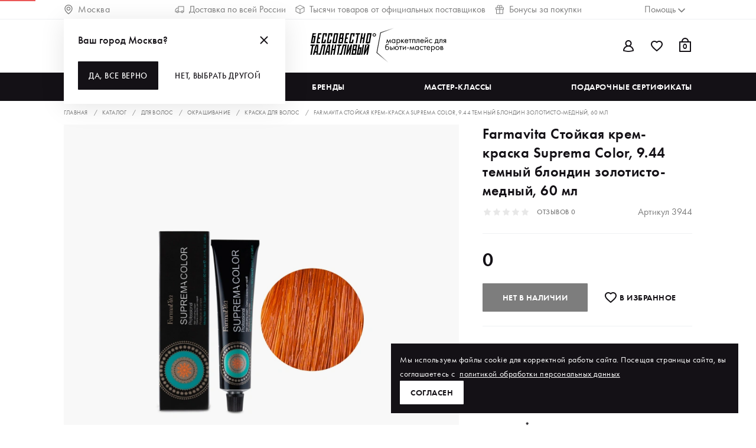

--- FILE ---
content_type: text/html; charset=utf-8
request_url: https://ibt.ru/product/farmavita-stoykaya-krem-kraska-suprema-color-9-44-temnyy-blondin-zolotisto-mednyy-60-ml-3944/
body_size: 40103
content:
<!DOCTYPE html>
<html lang="en">
  <head>
    <title>Farmavita Стойкая крем-краска Suprema Color, 9.44 темный блондин золотисто-медный, 60 мл купить с доставкой</title>
    <meta charset="utf-8" />
    <meta name="mobile-web-app-capable" content="yes" />
    <meta name="apple-mobile-web-app-capable" content="yes" />
    <meta name="apple-mobile-web-app-status-progress-style" content="default" />
    <meta name="viewport" content="width=device-width, initial-scale=1" />
    <meta name="msapplication-TileColor" content="#141116" />
    <meta name="theme-color" content="#141116" />
    <meta data-vue-meta-info name="description" content="Farmavita Стойкая крем-краска Suprema Color, 9.44 темный блондин золотисто-медный, 60 мл купить по доступной цене с доставкой по России" /><meta data-vue-meta-info name="og:title" content="Farmavita Стойкая крем-краска Suprema Color, 9.44 темный блондин золотисто-медный, 60 мл купить с доставкой" /><meta data-vue-meta-info name="og:description" content="Farmavita Стойкая крем-краска Suprema Color, 9.44 темный блондин золотисто-медный, 60 мл купить по доступной цене с доставкой по России" /><meta data-vue-meta-info name="og:type" content="website" /><meta data-vue-meta-info name="og:url" content="https://ibt.ru/product/farmavita-stoykaya-krem-kraska-suprema-color-9-44-temnyy-blondin-zolotisto-mednyy-60-ml-3944/" /><meta data-vue-meta-info name="og:image" content="https://cdna.ibt.ru/files/original/3908370" /><meta data-vue-meta-info name="og:image:url" content="https://cdna.ibt.ru/files/original/3908370" /><meta data-vue-meta-info name="product:availability" content="out of stock" />
    <meta name="yandex-verification" content="1d01b5c7b060600a" />
    <meta property="fb:app_id" content="663553691016097" />
    <link rel="shortcut icon" href="/assets/favicon.ico" />
    <link rel="apple-touch-icon" sizes="120x120" href="/assets/images/icons/logo-120.png" />
    <link rel="apple-touch-icon" sizes="180x180" href="/assets/images/icons/apple-touch-icon.png" />
    <link rel="mask-icon" href="/assets/images/icons/safari-pinned-tab.svg" />
    <link rel="manifest" href="/assets/site.webmanifest" />
    <link rel="preconnect" href="https://tracking.retailrocket.net" />
    <link rel="preconnect" href="https://www.google.ru" />
    <link rel="preconnect" href="https://cdn.retailrocket.ru" />
     <link rel="preload" href="/assets/vendors~app.26659cb8716ca5ec3924.js" as="script"><link rel="preload" href="/assets/app.b5fe6f3ad31ba905643e.css" as="style"><link rel="preload" href="/assets/app.b5fe6f3ad31ba905643e.js" as="script"><link rel="preload" href="/assets/fonts/Futura PT_Book.397a128b11c72bdd9e6f.woff2" as="font" type="font/woff2" crossorigin><link rel="preload" href="/assets/fonts/Futura PT_Medium.50991d33de35c3166d45.woff2" as="font" type="font/woff2" crossorigin><link rel="preload" href="/assets/fonts/Futura PT_Demi.83d4d156f299548d0db7.woff2" as="font" type="font/woff2" crossorigin><link rel="preload" href="/assets/product-view.a3ffdf509e3653c5def4.css" as="style"><link rel="preload" href="/assets/product-view.a3ffdf509e3653c5def4.js" as="script"><link rel="preload" href="/assets/default~about-us-view~catalog-view~certificate-test-view~certificate-view~custom-view~favorites-view~fc21702c.cba79339e102488d95d6.css" as="style"><link rel="preload" href="/assets/default~about-us-view~catalog-view~certificate-test-view~certificate-view~custom-view~favorites-view~fc21702c.cba79339e102488d95d6.js" as="script"><link rel="preload" href="/assets/48.eb1184bff35097769db0.css" as="style"><link rel="preload" href="/assets/48.eb1184bff35097769db0.js" as="script"><link rel="preload" href="/assets/76.f164d833206ebfa23557.css" as="style"><link rel="preload" href="/assets/76.f164d833206ebfa23557.js" as="script"><link rel="preload" href="/assets/default~custom-view~guide-details-view~how-it-works-view~masterclass-view~message-details-view~messa~41ac9b65.69d1850023f68bd015ba.css" as="style"><link rel="preload" href="/assets/default~custom-view~guide-details-view~how-it-works-view~masterclass-view~message-details-view~messa~41ac9b65.69d1850023f68bd015ba.js" as="script"><link rel="preload" href="/assets/default~certificate-view~masterclass-view~product-view.b5c8dd8095beb654e551.css" as="style"><link rel="preload" href="/assets/default~certificate-view~masterclass-view~product-view.b5c8dd8095beb654e551.js" as="script"><link rel="preload" href="/assets/49.6a03425b2721e65de869.css" as="style"><link rel="preload" href="/assets/49.6a03425b2721e65de869.js" as="script"><link rel="prefetch" href="/assets/11.ed1a7df2ed0e58a278d9.js"><link rel="prefetch" href="/assets/12.b3ab2713b2c2aecf7f9a.css"><link rel="prefetch" href="/assets/12.b3ab2713b2c2aecf7f9a.js"><link rel="prefetch" href="/assets/13.4a392d3d2948a962991c.css"><link rel="prefetch" href="/assets/13.4a392d3d2948a962991c.js"><link rel="prefetch" href="/assets/130.0408e2d5c0c65d2c8704.css"><link rel="prefetch" href="/assets/130.0408e2d5c0c65d2c8704.js"><link rel="prefetch" href="/assets/131.544fbd0e85cf2880a6cd.css"><link rel="prefetch" href="/assets/131.544fbd0e85cf2880a6cd.js"><link rel="prefetch" href="/assets/132.270f5a24d8b64888045e.css"><link rel="prefetch" href="/assets/132.270f5a24d8b64888045e.js"><link rel="prefetch" href="/assets/133.5d638bf65196470b7ca2.css"><link rel="prefetch" href="/assets/133.5d638bf65196470b7ca2.js"><link rel="prefetch" href="/assets/134.80d14a3175124e881899.css"><link rel="prefetch" href="/assets/134.80d14a3175124e881899.js"><link rel="prefetch" href="/assets/135.49f54af307ab147ac04d.css"><link rel="prefetch" href="/assets/135.49f54af307ab147ac04d.js"><link rel="prefetch" href="/assets/136.3c66611d5f4f6e564f45.css"><link rel="prefetch" href="/assets/136.3c66611d5f4f6e564f45.js"><link rel="prefetch" href="/assets/137.d92f41a4cb7b03465b74.css"><link rel="prefetch" href="/assets/137.d92f41a4cb7b03465b74.js"><link rel="prefetch" href="/assets/138.c30d7f4410117bdcc78a.css"><link rel="prefetch" href="/assets/138.c30d7f4410117bdcc78a.js"><link rel="prefetch" href="/assets/139.d887580480fdf7e9ce8a.css"><link rel="prefetch" href="/assets/139.d887580480fdf7e9ce8a.js"><link rel="prefetch" href="/assets/140.dedee5065b7cf6339219.css"><link rel="prefetch" href="/assets/140.dedee5065b7cf6339219.js"><link rel="prefetch" href="/assets/141.81341296c6774a083ba1.css"><link rel="prefetch" href="/assets/141.81341296c6774a083ba1.js"><link rel="prefetch" href="/assets/142.735b2952ed339711391e.js"><link rel="prefetch" href="/assets/18.69601e98b98fe6ae3302.css"><link rel="prefetch" href="/assets/18.69601e98b98fe6ae3302.js"><link rel="prefetch" href="/assets/19.c6dd7ea8c53f83f773c0.css"><link rel="prefetch" href="/assets/19.c6dd7ea8c53f83f773c0.js"><link rel="prefetch" href="/assets/30.a6e46434e81cfed27c04.css"><link rel="prefetch" href="/assets/30.a6e46434e81cfed27c04.js"><link rel="prefetch" href="/assets/47.067ff1bd604417f59f62.js"><link rel="prefetch" href="/assets/5.40f55417c6eebcabedcb.js"><link rel="prefetch" href="/assets/50.effd65a719fe411db995.css"><link rel="prefetch" href="/assets/50.effd65a719fe411db995.js"><link rel="prefetch" href="/assets/51.39956104b5c2b0453606.js"><link rel="prefetch" href="/assets/7.8151000990f53c1b7a32.css"><link rel="prefetch" href="/assets/7.8151000990f53c1b7a32.js"><link rel="prefetch" href="/assets/77.bfc06ef53470da3ce8a6.css"><link rel="prefetch" href="/assets/77.bfc06ef53470da3ce8a6.js"><link rel="prefetch" href="/assets/78.96e4dbc4827f11f3016f.css"><link rel="prefetch" href="/assets/78.96e4dbc4827f11f3016f.js"><link rel="prefetch" href="/assets/8.09d7df014808104963d2.js"><link rel="prefetch" href="/assets/about-us-view.3e9ef0ccfb2b1a8ce1ab.css"><link rel="prefetch" href="/assets/about-us-view.3e9ef0ccfb2b1a8ce1ab.js"><link rel="prefetch" href="/assets/account-view.ae11ce3ca5a28deb263e.js"><link rel="prefetch" href="/assets/addresses-view.52a1c557b1f20fa46af3.css"><link rel="prefetch" href="/assets/addresses-view.52a1c557b1f20fa46af3.js"><link rel="prefetch" href="/assets/bonuses-view.b56e2f5c1813159a1bb3.css"><link rel="prefetch" href="/assets/bonuses-view.b56e2f5c1813159a1bb3.js"><link rel="prefetch" href="/assets/cabinet-view.e7ec2ff1d60c074be6a6.css"><link rel="prefetch" href="/assets/cabinet-view.e7ec2ff1d60c074be6a6.js"><link rel="prefetch" href="/assets/cart-view.941b6c30ec385af2d63d.css"><link rel="prefetch" href="/assets/cart-view.941b6c30ec385af2d63d.js"><link rel="prefetch" href="/assets/catalog-view.f1876064a44a4af99332.css"><link rel="prefetch" href="/assets/catalog-view.f1876064a44a4af99332.js"><link rel="prefetch" href="/assets/certificate-test-view.ae534e09cb1bc7a9acbc.css"><link rel="prefetch" href="/assets/certificate-test-view.ae534e09cb1bc7a9acbc.js"><link rel="prefetch" href="/assets/certificate-view.d5068a99eaa8e0f7dbe1.css"><link rel="prefetch" href="/assets/certificate-view.d5068a99eaa8e0f7dbe1.js"><link rel="prefetch" href="/assets/checkout-view.385e441de419f4356fa6.css"><link rel="prefetch" href="/assets/checkout-view.385e441de419f4356fa6.js"><link rel="prefetch" href="/assets/custom-view.60748086b3f15f591f82.css"><link rel="prefetch" href="/assets/custom-view.60748086b3f15f591f82.js"><link rel="prefetch" href="/assets/default~about-us-view~landing-view~masterclasses-view~partners-view~product-groups-view~university-view.9bd4e8f5bf82f1f31709.css"><link rel="prefetch" href="/assets/default~about-us-view~landing-view~masterclasses-view~partners-view~product-groups-view~university-view.9bd4e8f5bf82f1f31709.js"><link rel="prefetch" href="/assets/default~about-us-view~masterclass-view~product-view~university-view.188ac1d193d77a3b1f19.js"><link rel="prefetch" href="/assets/default~about-us-view~partners-view.63fece2eebceccc84185.js"><link rel="prefetch" href="/assets/default~about-us-view~partners-view~seo-view.e8e484934c981f4bd3dc.js"><link rel="prefetch" href="/assets/default~addresses-view~cabinet-view~checkout-view.3a5ac6e70ce0a1e81be5.css"><link rel="prefetch" href="/assets/default~addresses-view~cabinet-view~checkout-view.3a5ac6e70ce0a1e81be5.js"><link rel="prefetch" href="/assets/default~addresses-view~cabinet-view~checkout-view~payment-view~promopage-view~return-view.778ca073c78c087e1686.js"><link rel="prefetch" href="/assets/default~addresses-view~cabinet-view~order-details-view~payment-view~preferences-view~profile-view~pr~8206969b.3c534cb5c72aa2fa29ad.css"><link rel="prefetch" href="/assets/default~addresses-view~cabinet-view~order-details-view~payment-view~preferences-view~profile-view~pr~8206969b.3c534cb5c72aa2fa29ad.js"><link rel="prefetch" href="/assets/default~addresses-view~checkout-view.78e8a6231effc9f1be86.css"><link rel="prefetch" href="/assets/default~addresses-view~checkout-view.78e8a6231effc9f1be86.js"><link rel="prefetch" href="/assets/default~addresses-view~checkout-view~masterclass-view~product-view.1f9489d6ba1943dc713e.js"><link rel="prefetch" href="/assets/default~addresses-view~checkout-view~product-view.5e71fa78c0fa2fac5e37.js"><link rel="prefetch" href="/assets/default~addresses-view~checkout-view~product-view~promocodes-view~seo-view.b65d55cf10bee1277bcc.css"><link rel="prefetch" href="/assets/default~addresses-view~checkout-view~product-view~promocodes-view~seo-view.b65d55cf10bee1277bcc.js"><link rel="prefetch" href="/assets/default~addresses-view~masterclass-view~preferences-view~promocodes-view~promopage-view~ui-kit.a8779b064814eccfa3b8.js"><link rel="prefetch" href="/assets/default~bonuses-view~cabinet-view~checkout-view~info-page-view~masterclass-view~order-details-view~o~86ac890d.d7a9e7ccd57ad327e915.css"><link rel="prefetch" href="/assets/default~bonuses-view~cabinet-view~checkout-view~info-page-view~masterclass-view~order-details-view~o~86ac890d.d7a9e7ccd57ad327e915.js"><link rel="prefetch" href="/assets/default~bonuses-view~catalog-view~certificate-view~favorites-view~masterclass-view~masterclasses-vie~ad8206e6.b25921a4adadb2cf0b08.css"><link rel="prefetch" href="/assets/default~bonuses-view~catalog-view~certificate-view~favorites-view~masterclass-view~masterclasses-vie~ad8206e6.b25921a4adadb2cf0b08.js"><link rel="prefetch" href="/assets/default~bonuses-view~catalog-view~favorites-view~masterclasses-view~orders-view~product-groups-view~~7c66ac81.5cba7e9ed1bccfc1ac62.css"><link rel="prefetch" href="/assets/default~bonuses-view~catalog-view~favorites-view~masterclasses-view~orders-view~product-groups-view~~7c66ac81.5cba7e9ed1bccfc1ac62.js"><link rel="prefetch" href="/assets/default~cabinet-view~certificate-view~checkout-view~ui-kit.523400926c077a6a8f21.css"><link rel="prefetch" href="/assets/default~cabinet-view~certificate-view~checkout-view~ui-kit.523400926c077a6a8f21.js"><link rel="prefetch" href="/assets/default~cabinet-view~checkout-view.f1dc2dab88900c11bc17.css"><link rel="prefetch" href="/assets/default~cabinet-view~checkout-view.f1dc2dab88900c11bc17.js"><link rel="prefetch" href="/assets/default~cabinet-view~checkout-view~lk-certificates-view~masterclass-view~masterclasses-view~messages~cf5df48f.7193d63e3d732bbc9c3b.js"><link rel="prefetch" href="/assets/default~cabinet-view~checkout-view~lk-certificates-view~masterclass-view~referal-view~return-view.242286dce7ae7696a59e.css"><link rel="prefetch" href="/assets/default~cabinet-view~checkout-view~lk-certificates-view~masterclass-view~referal-view~return-view.242286dce7ae7696a59e.js"><link rel="prefetch" href="/assets/default~cabinet-view~masterclass-view~promopage-view~referal-view~seo-view.756a40d71a134639f801.js"><link rel="prefetch" href="/assets/default~cabinet-view~promopage-view~referal-view.5966462a72d2617e61c3.js"><link rel="prefetch" href="/assets/default~cabinet-view~referal-view.e3a78b62d81894a91eb7.css"><link rel="prefetch" href="/assets/default~cabinet-view~referal-view.e3a78b62d81894a91eb7.js"><link rel="prefetch" href="/assets/default~cart-view~checkout-view~thank-you-view.a0e53707aabc0e03bc03.css"><link rel="prefetch" href="/assets/default~cart-view~checkout-view~thank-you-view.a0e53707aabc0e03bc03.js"><link rel="prefetch" href="/assets/default~cart-view~checkout-view~thank-you-view~ui-kit.ed303686e4337dbaa807.js"><link rel="prefetch" href="/assets/default~cart-view~landing-view~not-found-view.0cf605b4d550a858cd21.css"><link rel="prefetch" href="/assets/default~cart-view~landing-view~not-found-view.0cf605b4d550a858cd21.js"><link rel="prefetch" href="/assets/default~cart-view~thank-you-view.0ca835af81fcaa87df3b.css"><link rel="prefetch" href="/assets/default~cart-view~thank-you-view.0ca835af81fcaa87df3b.js"><link rel="prefetch" href="/assets/default~catalog-view~certificate-view~product-view.69a2fe1cdd5ff7538c91.css"><link rel="prefetch" href="/assets/default~catalog-view~certificate-view~product-view.69a2fe1cdd5ff7538c91.js"><link rel="prefetch" href="/assets/default~catalog-view~landing-view.a33cc726985e9483769b.css"><link rel="prefetch" href="/assets/default~catalog-view~landing-view.a33cc726985e9483769b.js"><link rel="prefetch" href="/assets/default~catalog-view~masterclasses-view~product-groups-view.8306d45294b2d7974257.css"><link rel="prefetch" href="/assets/default~catalog-view~masterclasses-view~product-groups-view.8306d45294b2d7974257.js"><link rel="prefetch" href="/assets/default~catalog-view~referrer-view.97d0114d1770165c5f55.css"><link rel="prefetch" href="/assets/default~catalog-view~referrer-view.97d0114d1770165c5f55.js"><link rel="prefetch" href="/assets/default~catalog-view~referrer-view~ui-kit.8523f4c6b3af15063dc0.css"><link rel="prefetch" href="/assets/default~catalog-view~referrer-view~ui-kit.8523f4c6b3af15063dc0.js"><link rel="prefetch" href="/assets/default~certificate-view~checkout-view~masterclass-view~product-view.6fdc8b66020bb41e3af6.js"><link rel="prefetch" href="/assets/default~certificate-view~masterclass-view~message-details-view~messages-view~product-view~promocodes~a9cbd6c4.a22bb349a1e74c3b0a4e.css"><link rel="prefetch" href="/assets/default~certificate-view~masterclass-view~message-details-view~messages-view~product-view~promocodes~a9cbd6c4.a22bb349a1e74c3b0a4e.js"><link rel="prefetch" href="/assets/default~checkout-view~order-details-view.237f70b24a08d17d08cf.css"><link rel="prefetch" href="/assets/default~checkout-view~order-details-view.237f70b24a08d17d08cf.js"><link rel="prefetch" href="/assets/default~checkout-view~order-details-view~orders-view~referal-view.b2d6639cf0fa27a31c63.js"><link rel="prefetch" href="/assets/default~checkout-view~ui-kit.b08547567128830b9b9f.js"><link rel="prefetch" href="/assets/default~custom-view~orders-view~profile-view.f444b61d29c7320f4e4c.js"><link rel="prefetch" href="/assets/default~info-page-view~ui-kit.6639fdf649480105e560.css"><link rel="prefetch" href="/assets/default~info-page-view~ui-kit.6639fdf649480105e560.js"><link rel="prefetch" href="/assets/default~landing-view~product-groups-view.71f9ca5f303ccb56a887.css"><link rel="prefetch" href="/assets/default~landing-view~product-groups-view.71f9ca5f303ccb56a887.js"><link rel="prefetch" href="/assets/default~masterclass-view~masterclasses-view.8daa7691c9b82cd7b6b7.css"><link rel="prefetch" href="/assets/default~masterclass-view~masterclasses-view.8daa7691c9b82cd7b6b7.js"><link rel="prefetch" href="/assets/default~masterclass-view~ui-kit.8b20be206ba76e1cf30f.js"><link rel="prefetch" href="/assets/default~masterclasses-view~messages-view~product-groups-view~promocodes-view.a67603d5fa2cef6a0d4a.css"><link rel="prefetch" href="/assets/default~masterclasses-view~messages-view~product-groups-view~promocodes-view.a67603d5fa2cef6a0d4a.js"><link rel="prefetch" href="/assets/default~masterclasses-view~university-view.fd9c862fa7aee7b99961.css"><link rel="prefetch" href="/assets/default~masterclasses-view~university-view.fd9c862fa7aee7b99961.js"><link rel="prefetch" href="/assets/default~message-details-view~messages-view.dc36f9cb8f132e345706.css"><link rel="prefetch" href="/assets/default~message-details-view~messages-view.dc36f9cb8f132e345706.js"><link rel="prefetch" href="/assets/default~messages-view~promocodes-view~referal-view.87c92437f08be56c92c0.css"><link rel="prefetch" href="/assets/default~messages-view~promocodes-view~referal-view.87c92437f08be56c92c0.js"><link rel="prefetch" href="/assets/default~order-details-view~orders-view~referal-view.b80b40bdc8b8c8036f2b.js"><link rel="prefetch" href="/assets/default~order-details-view~product-view.901182fa9585fb6a1b5c.css"><link rel="prefetch" href="/assets/default~order-details-view~product-view.901182fa9585fb6a1b5c.js"><link rel="prefetch" href="/assets/default~orders-view~referal-view.3bb619e10c1a330e63be.css"><link rel="prefetch" href="/assets/default~orders-view~referal-view.3bb619e10c1a330e63be.js"><link rel="prefetch" href="/assets/default~product-view~referal-view~ui-kit.212acfe504ad67deb9b1.js"><link rel="prefetch" href="/assets/default~product-view~return-view.c971c6051c30d7e205d8.js"><link rel="prefetch" href="/assets/default~product-view~seo-view.6a48298771cff942938e.css"><link rel="prefetch" href="/assets/default~product-view~seo-view.6a48298771cff942938e.js"><link rel="prefetch" href="/assets/default~product-view~ui-kit.e3d4d4b9861188b653ee.js"><link rel="prefetch" href="/assets/default~profile-view~referrer-view.8a16dfc8f6a40dbb9041.css"><link rel="prefetch" href="/assets/default~profile-view~referrer-view.8a16dfc8f6a40dbb9041.js"><link rel="prefetch" href="/assets/default~promocodes-view~promopage-view~seo-view.206b7dbe65e5fea99b04.js"><link rel="prefetch" href="/assets/documents-view.61d9d53ec33964e01bcf.css"><link rel="prefetch" href="/assets/documents-view.61d9d53ec33964e01bcf.js"><link rel="prefetch" href="/assets/favorites-view.dd952aca8f5b0791b61f.css"><link rel="prefetch" href="/assets/favorites-view.dd952aca8f5b0791b61f.js"><link rel="prefetch" href="/assets/guide-details-view.3a0c813cb28e6f4a5fd3.css"><link rel="prefetch" href="/assets/guide-details-view.3a0c813cb28e6f4a5fd3.js"><link rel="prefetch" href="/assets/guides-view.ccb5887f3484e13387e5.css"><link rel="prefetch" href="/assets/guides-view.ccb5887f3484e13387e5.js"><link rel="prefetch" href="/assets/how-it-works-view.dac8f29b9ec977d07fd8.css"><link rel="prefetch" href="/assets/how-it-works-view.dac8f29b9ec977d07fd8.js"><link rel="prefetch" href="/assets/info-page-view.eb589220ac407c6ca70d.css"><link rel="prefetch" href="/assets/info-page-view.eb589220ac407c6ca70d.js"><link rel="prefetch" href="/assets/landing-view.ecd088b0c92319b9f24f.css"><link rel="prefetch" href="/assets/landing-view.ecd088b0c92319b9f24f.js"><link rel="prefetch" href="/assets/lk-certificates-view.b209d867f20c502b143d.css"><link rel="prefetch" href="/assets/lk-certificates-view.b209d867f20c502b143d.js"><link rel="prefetch" href="/assets/masterclass-view.1be23125c4d7642a4539.css"><link rel="prefetch" href="/assets/masterclass-view.1be23125c4d7642a4539.js"><link rel="prefetch" href="/assets/masterclasses-view.45305622b88ac98025ce.css"><link rel="prefetch" href="/assets/masterclasses-view.45305622b88ac98025ce.js"><link rel="prefetch" href="/assets/message-details-view.bd3e52c160f74bc4f232.css"><link rel="prefetch" href="/assets/message-details-view.bd3e52c160f74bc4f232.js"><link rel="prefetch" href="/assets/messages-view.29676f23537864b51563.css"><link rel="prefetch" href="/assets/messages-view.29676f23537864b51563.js"><link rel="prefetch" href="/assets/not-found-view.f0902bb5255a996822ae.css"><link rel="prefetch" href="/assets/not-found-view.f0902bb5255a996822ae.js"><link rel="prefetch" href="/assets/order-details-view.3a5358929fcf0c6f3cd4.css"><link rel="prefetch" href="/assets/order-details-view.3a5358929fcf0c6f3cd4.js"><link rel="prefetch" href="/assets/orders-view.457d93f9d0af63121aeb.css"><link rel="prefetch" href="/assets/orders-view.457d93f9d0af63121aeb.js"><link rel="prefetch" href="/assets/partners-view.eb2e9966f6f0243c5e81.css"><link rel="prefetch" href="/assets/partners-view.eb2e9966f6f0243c5e81.js"><link rel="prefetch" href="/assets/payment-view.4aa6d8ed74836e26334f.css"><link rel="prefetch" href="/assets/payment-view.4aa6d8ed74836e26334f.js"><link rel="prefetch" href="/assets/preferences-view.6c26ec592855468e384c.css"><link rel="prefetch" href="/assets/preferences-view.6c26ec592855468e384c.js"><link rel="prefetch" href="/assets/product-groups-view.b2cf29f447640d757300.css"><link rel="prefetch" href="/assets/product-groups-view.b2cf29f447640d757300.js"><link rel="prefetch" href="/assets/profile-view.bf9a780414600b6cb6d1.css"><link rel="prefetch" href="/assets/profile-view.bf9a780414600b6cb6d1.js"><link rel="prefetch" href="/assets/promocodes-view.c811edefe47cbf2a5a50.css"><link rel="prefetch" href="/assets/promocodes-view.c811edefe47cbf2a5a50.js"><link rel="prefetch" href="/assets/promopage-view.5ec0140b1ea65beb44b2.css"><link rel="prefetch" href="/assets/promopage-view.5ec0140b1ea65beb44b2.js"><link rel="prefetch" href="/assets/qna-view.1035a16c74d25819f322.css"><link rel="prefetch" href="/assets/qna-view.1035a16c74d25819f322.js"><link rel="prefetch" href="/assets/referal-order-details-view.5eab9f97567813728442.css"><link rel="prefetch" href="/assets/referal-order-details-view.5eab9f97567813728442.js"><link rel="prefetch" href="/assets/referal-view.b087bf5f7e9f941b3834.css"><link rel="prefetch" href="/assets/referal-view.b087bf5f7e9f941b3834.js"><link rel="prefetch" href="/assets/referral-chart.5e0830b932ac13a72234.css"><link rel="prefetch" href="/assets/referral-chart.5e0830b932ac13a72234.js"><link rel="prefetch" href="/assets/referrer-view.13784b12b87ad2c97796.css"><link rel="prefetch" href="/assets/referrer-view.13784b12b87ad2c97796.js"><link rel="prefetch" href="/assets/register-confirmation-view.e7d8437b41cae73da4e2.css"><link rel="prefetch" href="/assets/register-confirmation-view.e7d8437b41cae73da4e2.js"><link rel="prefetch" href="/assets/return-view.623612bbd9c3401d8895.css"><link rel="prefetch" href="/assets/return-view.623612bbd9c3401d8895.js"><link rel="prefetch" href="/assets/seo-view.04e5c0d2f439b2af734e.css"><link rel="prefetch" href="/assets/seo-view.04e5c0d2f439b2af734e.js"><link rel="prefetch" href="/assets/subscribes-view.a5a89784e7e36e094e42.css"><link rel="prefetch" href="/assets/subscribes-view.a5a89784e7e36e094e42.js"><link rel="prefetch" href="/assets/thank-you-view.10f966ab90dc4fddbd22.css"><link rel="prefetch" href="/assets/thank-you-view.10f966ab90dc4fddbd22.js"><link rel="prefetch" href="/assets/ui-kit.ddf54780a5d0dd41b85a.css"><link rel="prefetch" href="/assets/ui-kit.ddf54780a5d0dd41b85a.js"><link rel="prefetch" href="/assets/university-view.64fab862237ec3777027.css"><link rel="prefetch" href="/assets/university-view.64fab862237ec3777027.js"><link rel="prefetch" href="/assets/vendors~addresses-view~checkout-view.f91f13ac834127b2a0a4.js"><link rel="prefetch" href="/assets/vendors~cabinet-view~certificate-view~checkout-view~ui-kit.19b79a57c46a43d1f970.js"><link rel="prefetch" href="/assets/vendors~cabinet-view~referal-view.cabdcde8a220bbaa3c83.js"><link rel="prefetch" href="/assets/vendors~catalog-view~referrer-view~ui-kit.31184894267f82347363.js"><link rel="prefetch" href="/assets/vendors~checkout-view.566dd2605d693126c909.js"><link rel="prefetch" href="/assets/vendors~message-details-view~messages-view.e713f39f3c6cf4057010.js"><link rel="prefetch" href="/assets/vendors~referral-chart.1344474af9e3a201ecc3.js"><link rel="prefetch" href="/assets/vendors~ui-kit.1cf49ca4c27571364de1.js"> <style data-vue-ssr-id="478dc23d:0 ed0c455e:0 d488b436:0 712b7385:0 7bf8fc11:0 32d9301a:0 b188c300:0 bc4e03d2:0 554541b4:0">.fake-vue-body{display:flex;flex-direction:column;background:#fff;min-height:100vh}.fake-vue-body--hidden-header{padding-top:0!important}
.header-top{overflow:hidden;background-color:#fff;border-bottom:1px solid #eff1f3;color:#7d7d7d;fill:#7d7d7d;font-size:1rem;line-height:1.5rem;font-weight:400;text-transform:none;transition:height .2s ease-in}@media (max-width:1023px){.header-top{display:none}}.header-top--search{display:none}.header-top__city,.header-top__help{font-size:inherit;line-height:inherit;font-weight:inherit;text-transform:inherit}.header-top__city,.header-top__container,.header-top__help,.header-top__middle,.header-top__middle-item{display:flex;align-items:center;text-align:left}.header-top__city .icon,.header-top__container .icon,.header-top__help .icon,.header-top__middle-item .icon,.header-top__middle .icon{flex:none;margin-right:8px}.header-top__city{flex:1;padding-right:56px}@media (max-width:1599px){.header-top__city{padding-right:16px}}.header-top__city-name{width:100%}.header-top__help{display:flex;justify-content:flex-end;flex:1;padding-left:56px}@media (max-width:1599px){.header-top__help{padding-left:16px}}.header-top__help.open .help-panel__icon-arrow{transform:rotate(180deg)}.header-top__help .trigger{display:flex!important;align-items:center}.header-top__container{padding-top:4px!important;padding-bottom:4px!important;justify-content:space-between}.header-top__middle-item{white-space:nowrap;border-bottom:none}.header-top__middle-item+.header-top__middle-item{margin-left:72px}@media (max-width:1599px){.header-top__middle-item+.header-top__middle-item{margin-left:16px}}.header-top__panel{position:absolute;right:250px;bottom:-8px}
.header-user-panel{display:flex;position:relative;justify-content:flex-end}.header-user-panel .icon{display:block;position:relative}.header-user-panel__account{position:relative}.header-user-panel__account .trigger{display:flex!important;align-items:center}@media (max-width:767px){.header-user-panel__account{display:none!important}}.header-user-panel__cart-btn{position:relative;top:-2px}.header-user-panel__item{position:relative;margin-left:24px;border-bottom:none}.header-user-panel__item-cart-controls{cursor:pointer}@media (max-width:1279px){.header-user-panel__item{margin-left:16px}}.header-user-panel__item:first-child{margin-left:0}.header-user-panel__item:first-child,.header-user-panel__item:last-child{display:flex;align-items:center}@media (max-width:767px){.header-user-panel__item--item-wishlist{display:none}}.header-user-panel__item-sum{white-space:nowrap;line-height:1.375rem;padding-top:2px}.header-user-panel__item-count{position:absolute;display:flex;align-items:center;justify-content:center;right:0;top:60%;transform:translateY(-50%);width:24px;font-size:.8125rem;line-height:.9375rem;color:inherit}.header-user-panel__item-count-small{font-size:.5125rem}.header-user-panel__item-cart .trigger{display:flex!important;align-items:center}.header-user-panel__item--wishlist{color:#fff}@media (max-width:767px){.header-user-panel__item--wishlist{display:none}}.header-user-panel__item--wishlist .header-user-panel__item-count{top:47%;font-weight:500;font-size:.625rem;line-height:1rem}
.header-logo-panel{text-align:center;width:100%}.header-logo-panel__link{display:flex;border-bottom:none}.header-logo-panel__text{font-size:.625rem;line-height:.875rem;font-style:italic;letter-spacing:.04em;text-transform:uppercase;color:#7d7d7d}
.search-filter{display:flex;align-items:center;transition:width .2s cubic-bezier(.3,.76,.36,.93)}.search-filter__label{display:flex;cursor:pointer;flex:none}.search-filter input[type=text]{font-family:Futura PT,arial,sans-serif;margin-left:8px;font-size:1rem;line-height:1.5rem;border:0;padding:8px}.search-filter input[type=text]::-webkit-input-placeholder{font-weight:700;text-transform:uppercase;color:#141116;opacity:1;letter-spacing:.02em}.search-filter input[type=text]:-ms-input-placeholder{font-weight:700;text-transform:uppercase;color:#141116;opacity:1;letter-spacing:.02em}.search-filter input[type=text]::-ms-input-placeholder{font-weight:700;text-transform:uppercase;color:#141116;opacity:1;letter-spacing:.02em}.search-filter input[type=text]::placeholder{font-weight:700;text-transform:uppercase;color:#141116;opacity:1;letter-spacing:.02em}.search-filter input[type=text]:focus{outline:none}.search-filter--active input[type=text]{width:100%}.search-filter--active input[type=text]::-webkit-input-placeholder{font-weight:400;opacity:.6}.search-filter--active input[type=text]:-ms-input-placeholder{font-weight:400;opacity:.6}.search-filter--active input[type=text]::-ms-input-placeholder{font-weight:400;opacity:.6}.search-filter--active input[type=text]::placeholder{font-weight:400;opacity:.6}.search-filter__clear{display:none;height:24px;margin-left:12px}.search-filter--active .search-filter__clear{display:block}
.v-burger{position:relative;height:24px;width:24px}.v-burger__line{display:none;position:absolute;top:50%;left:0;background-color:#fff;width:100%;height:2px;border-radius:1px;margin-top:0;transition:.2s ease-in-out .2s;pointer-events:none}.v-burger.is-open .v-burger__line{background-color:transparent;transition-delay:0s}.v-burger:after,.v-burger:before{content:"";display:block;position:absolute;top:50%;left:50%;transform:translate(-50%,-50%);background-color:#fff;width:18px;height:2px;border-radius:1px;transition:margin .2s ease-in-out .2s,transform .2s ease-in-out 0s;pointer-events:none}.v-burger:before{margin-top:-3px}.v-burger:after{margin-top:3px}.v-burger.is-open:after,.v-burger.is-open:before{margin-top:0;transition-delay:0s,.25s;background-color:#fff}.v-burger.is-open:before{transform:translate(-50%,-50%) rotate(45deg)}.v-burger.is-open:after{transform:translate(-50%,-50%) rotate(-45deg)}.v-burger__btn-text{display:none}@media (min-width:768px) and (max-width:1023px){.v-burger__btn-text{display:inline-block;margin-left:32px;text-transform:uppercase;letter-spacing:.04em;font-weight:700}}
.header-navigation-panel{display:flex}.header-navigation-panel .link{font-size:.875rem;line-height:1.5rem;font-weight:700;letter-spacing:.04em;text-transform:uppercase}.header-navigation-panel__burger{height:24px;width:24px}.header-navigation-panel__item{display:flex;margin-left:16px}.header-navigation-panel__item+.header-navigation-panel__item{margin-left:auto}@media (max-width:1023px){.header-navigation-panel__item{display:none}}.header-navigation-panel__item .link{margin-left:16px}@media (max-width:767px){.header-navigation-panel__item .link{display:none}}.header-navigation-panel .scroll-size{font-size:.75rem}
.header-bottom{background-color:#fff}.header-bottom__container{display:flex;justify-content:space-between;align-items:center}.header-bottom--scroll .header-bottom__bottom{padding:9px 0}@media (max-width:767px){.header-bottom--scroll .header-bottom__bottom{padding:9px 0}}.header-bottom--scroll .header-bottom__bottom-nav{margin-right:auto}@media (max-width:767px){.header-bottom--scroll .header-bottom__bottom-nav{margin-right:0}}.header-bottom--scroll .header-bottom__bottom-user .header-user-panel__item--wishlist{fill:#fff;color:#141116}.header-bottom--scroll .header-bottom__bottom-user .header-user-panel__item--wishlist .header-user-panel__item-count{font-weight:700}.header-bottom__bottom{padding:12px 0;background-color:#141116;color:#fff;fill:#fff}@media (max-width:1023px){.header-bottom__bottom{padding-top:0;padding-bottom:0}}@media (max-width:767px){.header-bottom__bottom{padding-top:9px;padding-bottom:3px}}.header-bottom__bottom-logo{display:flex;align-items:stretch;border-bottom:none}@media (max-width:1023px){.header-bottom__bottom-logo{display:none}}.header-bottom__bottom-logo:after{content:"";display:block;margin:0 20px;border-left:1px solid #fff;opacity:.3}.header-bottom__bottom-logo-middle{display:none}@media (max-width:1023px){.header-bottom__bottom-logo-middle{display:flex;align-items:stretch;border-bottom:none}}@media (max-width:1023px) and (min-width:768px){.header-bottom__bottom-logo-middle{margin-top:-4px}}.header-bottom__bottom-nav{width:100%}@media (max-width:1023px){.header-bottom__bottom-nav{width:auto;flex:1;margin-right:0}}.header-bottom__bottom-search{margin-left:24px}.header-bottom__bottom-search .search-filter__input{display:none}.header-bottom__bottom-user .header-user-panel__item:first-child{margin-left:24px}@media (max-width:1279px){.header-bottom__bottom-user .header-user-panel__item:first-child{margin-left:16px}}@media (max-width:1279px){.header-bottom__bottom-user .header-user-panel__item-sum{display:none}}.header-bottom__bottom-menu{display:flex;flex:1;justify-content:flex-end}.header-bottom__mask{position:absolute;z-index:900;border-top:1px solid #eff1f3;background-color:rgba(0,0,0,.8);height:calc(100vh - 120px);width:100%;overflow:auto}@media (max-width:1023px){.header-bottom__mask{height:100vh;border-top:none}}@media (min-width:1024px){.header-bottom--scroll .header-bottom__mask{height:100vh}}.header-bottom__search .search-panel__container{padding-top:0}.header-bottom--scroll button.header-navigation-panel__item{margin-left:5px}.header-bottom__logo-new-year{position:relative}.header-bottom__logo-decor{position:absolute}.header-bottom__logo-decor--left{left:-48px;top:21%}.temporary-color{background-color:#fb6fe4!important}
</style><link rel="stylesheet" href="/assets/app.b5fe6f3ad31ba905643e.css"><link rel="stylesheet" href="/assets/49.6a03425b2721e65de869.css"><link rel="stylesheet" href="/assets/default~certificate-view~masterclass-view~product-view.b5c8dd8095beb654e551.css"><link rel="stylesheet" href="/assets/default~custom-view~guide-details-view~how-it-works-view~masterclass-view~message-details-view~messa~41ac9b65.69d1850023f68bd015ba.css"><link rel="stylesheet" href="/assets/76.f164d833206ebfa23557.css"><link rel="stylesheet" href="/assets/48.eb1184bff35097769db0.css"><link rel="stylesheet" href="/assets/default~about-us-view~catalog-view~certificate-test-view~certificate-view~custom-view~favorites-view~fc21702c.cba79339e102488d95d6.css"><link rel="stylesheet" href="/assets/product-view.a3ffdf509e3653c5def4.css">

    <script>
      (function (h, o, t, j, a, r) {
        h.hj =
          h.hj ||
          function () {
            (h.hj.q = h.hj.q || []).push(arguments);
          };
        h._hjSettings = { hjid: 3883011, hjsv: 6 };
        a = o.getElementsByTagName('head')[0];
        r = o.createElement('script');
        r.async = 1;
        r.src = t + h._hjSettings.hjid + j + h._hjSettings.hjsv;
        a.appendChild(r);
      })(window, document, 'https://static.hotjar.com/c/hotjar-', '.js?sv=');
    </script>

    <!-- Google Tag Manager -->
    <script>
      (function (w, d, s, l, i) {
        w[l] = w[l] || [];
        w[l].push({ 'gtm.start': new Date().getTime(), event: 'gtm.js' });
        let f = d.getElementsByTagName(s)[0],
          j = d.createElement(s),
          dl = l != 'dataLayer' ? '&l=' + l : '';
        j.async = true;
        j.src = 'https://www.googletagmanager.com/gtm.js?id=' + i + dl;
        f.parentNode.insertBefore(j, f);
      })(window, document, 'script', 'dataLayer', 'GTM-WQJNN4L');
    </script>
    <!-- End Google Tag Manager -->

    <script>
      var rrPartnerId = '5eaaa38e97a5251ce0bd43ba';
      var rrApi = {};
      var rrApiOnReady = rrApiOnReady || [];
      rrApi.addToBasket = rrApi.order = rrApi.categoryView = rrApi.view = rrApi.recomMouseDown = rrApi.recomAddToCart = function () {};
    </script>
  </head>

  <body>
    <div id="app" data-server-rendered="true" class="fake-vue-body"><header class="v-header header"><div class="header-top v-header__top"><div class="container header-top__container"><button title="Выбрать город" class="header-top__city"><svg width="16" height="16" class="icon"><use xlink:href="#icon-pin"></use></svg> <div class="header-top__city-name" style="overflow:hidden;"><span style="box-shadow:transparent 0 0;"><span>Выберите город</span></span></div></button> <div class="header-top__middle"><a href="/delivery-and-payment/" class="header-top__middle-item"><svg width="16" height="16" class="icon"><use xlink:href="#icon-delivery"></use></svg>Доставка по всей России
            </a><a href="/catalog/" class="header-top__middle-item"><svg width="16" height="16" class="icon"><use xlink:href="#icon-box"></use></svg>Тысячи товаров от официальных поставщиков
            </a><a href="/bonuses/" class="header-top__middle-item"><svg width="16" height="16" class="icon"><use xlink:href="#icon-gift"></use></svg>Бонусы за покупки
            </a></div> <div class="v-popover header-top__help"><div aria-describedby="popover_kmn83pyubf" class="trigger" style="display:inline-block;"><div class="help-panel__slot">
            Помощь<svg width="20" height="20" class="icon help-panel__icon-arrow"><use xlink:href="#icon-arrow-down"></use></svg></div></div> <div id="popover_kmn83pyubf" aria-hidden="true" tabindex="0" class="tooltip popover tooltip--white help-panel tooltip--unmounted" style="visibility:hidden;"><div class="general-popup-panel"><div class="tooltip-inner popover-inner" style="position:relative;"><div><div class="general-popup-panel__header"><div class="help-panel__top"><div class="text-grey">Ежедневно с 9:00 до 21:00</div> <div class="text-bold help-panel__phone"><a href="tel: +7 495 139 64 28" class="help-panel__phone-link">+7 495 139 64 28</a></div></div> <div class="help-panel__controls"><svg width="25" height="25" class="icon help-panel__close-btn"><use xlink:href="#icon-cross"></use></svg></div></div> <div class="general-popup-panel__body"><div class="text-grey help-panel__info">Всегда отвечаем на ваши сообщения</div> <div class="help-panel__socials"><a href="tg://resolve?domain=Bessovestnyj_bot" title="Связаться с нами в Telegram" target="_blank" rel="nofollow noreferrer noopener" class="link help-panel__socials-icon"><svg width="40" height="40" class="icon"><use xlink:href="#icon-telegram"></use></svg></a><a href="viber://pa/?chatURI=ibtru" title="Связаться с нами в Viber" target="_blank" rel="nofollow noreferrer noopener" class="link help-panel__socials-icon"><svg width="40" height="40" class="icon"><use xlink:href="#icon-viber"></use></svg></a><a href="https://vk.me/bessovestnotalantlivy" title="Связаться с нами в VK" target="_blank" rel="nofollow noreferrer noopener" class="link help-panel__socials-icon"><svg width="40" height="40" class="icon"><use xlink:href="#icon-vkontakte"></use></svg></a><a href="https://ok.ru/group/62240588693625/messages" title="Связаться с нами в OK" target="_blank" rel="nofollow noreferrer noopener" class="link help-panel__socials-icon"><svg width="40" height="40" class="icon"><use xlink:href="#icon-ok-rounded"></use></svg></a></div> <div><a href="mailto:support@ibt.ru" class="help-panel__link email-link">
                support@ibt.ru
            </a></div></div> <div class="general-popup-panel__bottom"><div class="help-panel__links"><a href="/delivery-and-payment/" class="link help-panel__link">
                Доставка и оплата
            </a><a href="/purchase-returns/" class="link help-panel__link">
                Возврат товара
            </a></div></div></div> <div tabindex="-1" class="resize-observer" data-v-b329ee4c></div></div> <div class="tooltip-arrow popover-arrow"></div></div></div></div></div></div> <div class="header-middle v-header__middle"><div class="container header-bottom__container header-middle__container"><div class="search-filter header-middle__search"><label for="upper-filter" class="search-filter__label"><svg width="24" height="24" class="icon"><use xlink:href="#icon-search-middle"></use></svg></label> <input type="text" id="upper-filter" placeholder="Искать..." maxlength="150" enterkeyhint="search" value="" class="search-filter__input"> <button class="search-filter__clear"><svg width="25" height="25" class="icon help-panel__close-btn"><use xlink:href="#icon-cross"></use></svg></button></div> <div class="header-logo-panel"><a href="/" class="header-logo-panel__link router-link-active"><svg height="70" class="icon" style="width:100%;"><use xlink:href="#icon-logo-new-year-black"></use></svg></a> <div class="header-logo-panel__text"></div></div> <div class="header-user-panel header-middle__user"><div class="header-user-panel__item header-user-panel__account"><div class="v-popover"><div aria-describedby="popover_nvdbvg7q1v" class="trigger" style="display:inline-block;"><button><svg width="24" height="24" class="icon"><use xlink:href="#icon-account-middle"></use></svg></button></div> <div id="popover_nvdbvg7q1v" aria-hidden="true" tabindex="0" class="tooltip popover tooltip--white profile-navigation-panel tooltip--unmounted" style="visibility:hidden;"><div class="general-popup-panel"><div class="tooltip-inner popover-inner" style="position:relative;"><div><div class="general-popup-panel__header"><span></span></div> <div class="general-popup-panel__body"><div class="navigation-panel profile-navigation-panel__navigation"><div class="navigation-panel__group"><!----> <ul class="navigation-panel__group-list"><li class="navigation-panel__group-item"><a href="/profile/" class="link navigation-panel__group-link">
          Личные данные
        </a></li><li class="navigation-panel__group-item"><a href="/profile/messages/" class="link navigation-panel__group-link">
          Сообщения
        </a></li><li class="navigation-panel__group-item"><a href="/profile/addresses/" class="link navigation-panel__group-link">
          Адреса доставки
        </a></li><li class="navigation-panel__group-item"><a href="/profile/orders/" class="link navigation-panel__group-link">
          Мои Заказы
        </a></li></ul></div> <div class="navigation-panel__group"><ul class="navigation-panel__group-list"><li class="navigation-panel__group-item"><button type="button" class="link navigation-panel__group-link">Выйти</button></li></ul></div></div></div> <!----></div> <div tabindex="-1" class="resize-observer" data-v-b329ee4c></div></div> <div class="tooltip-arrow popover-arrow"></div></div></div></div></div> <a href="/favorites/" class="header-user-panel__item header-user-panel__item--wishlist"><svg width="24" height="24" class="icon"><use xlink:href="#icon-wishlist-middle"></use></svg> <!----></a> <div class="header-user-panel__item header-user-panel__item-cart-controls"><div class="v-popover header-user-panel__item-cart"><div aria-describedby="popover_wttt2pyxtk" class="trigger" style="display:inline-block;"><!----> <button class="header-user-panel__cart-btn"><svg width="24" height="24" class="icon"><use xlink:href="#icon-cart-middle"></use></svg> <span class="text-bold header-user-panel__item-count">0</span></button></div> <div id="popover_wttt2pyxtk" aria-hidden="true" tabindex="0" class="tooltip popover tooltip--white cart-header-panel tooltip--unmounted" style="visibility:hidden;"><div class="general-popup-panel"><div class="tooltip-inner popover-inner" style="position:relative;"><div><div class="general-popup-panel__header"><h4 class="general-popup-panel__header-hl">Мой заказ</h4> <!----></div> <div class="general-popup-panel__body"><div class="v-scroll cart-header-panel__scroll __vuescroll" style="height:100%;width:100%;padding:0;position:relative;overflow:hidden;"><div data-id="container" class="__panel __hidebar" style="position:relative;box-sizing:border-box;height:100%;overflow-y:hidden;overflow-x:hidden;transform-origin:;transform:;"><div data-id="container" class="__view" style="position:relative;box-sizing:border-box;min-width:100%;min-height:100%;"><ul class="cart-header-panel__list"></ul></div></div></div></div> <div class="general-popup-panel__bottom"><a href="/cart/" class="btn--outline cart-header-panel__controls-btn btn"><div class="btn__slot">Оформить заказ</div> <!----></a> <div class="cart-header-panel__total">Ваша корзина пуста</div></div></div> <div tabindex="-1" class="resize-observer" data-v-b329ee4c></div></div> <div class="tooltip-arrow popover-arrow"></div></div></div></div></div></div></div></div> <!----> <div class="header-bottom v-header__bottom" style="top:0px;"><div class="header-bottom__bottom" style="display:;"><div class="container header-bottom__container"><!----> <nav class="header-navigation-panel header-bottom__bottom-nav"><button class="v-burger header-navigation-panel__burger"><div class="v-burger__line"></div> <span class="v-burger__btn-text">Меню</span></button> <a href="/catalog/" class="link header-navigation-panel__item"><span>Каталог</span></a><a href="/promo/" class="link header-navigation-panel__item">
            Акции
        </a><a href="/brands/" class="link header-navigation-panel__item">
            Бренды
        </a><a href="/masterclasses/" class="link header-navigation-panel__item">
            Мастер-классы
        </a><a href="/giftcard/" class="link header-navigation-panel__item">
            Подарочные сертификаты
        </a></nav> <!----> <!----> <!----></div></div> <!----></div> <!----> <!----></header> <main class="content"><section class="section product-view view"><ol itemscope="itemscope" itemtype="https://schema.org/BreadcrumbList" class="breadcrumbs container product-view__breadcrumbs"><li itemprop="itemListElement" itemscope="itemscope" itemtype="https://schema.org/ListItem" class="breadcrumb-item"><a href="/" itemprop="item" class="breadcrumb-item__link router-link-active"><span itemprop="name"><span>Главная</span></span> <meta itemprop="position" content="0"></a></li><li itemprop="itemListElement" itemscope="itemscope" itemtype="https://schema.org/ListItem" class="breadcrumb-item"><a href="/catalog/" itemprop="item" class="breadcrumb-item__link"><span itemprop="name">Каталог</span> <meta itemprop="position" content="1"></a></li><li itemprop="itemListElement" itemscope="itemscope" itemtype="https://schema.org/ListItem" class="breadcrumb-item"><a href="/catalog/dlya-volos/" itemprop="item" class="breadcrumb-item__link"><span itemprop="name">Для волос</span> <meta itemprop="position" content="2"></a></li><li itemprop="itemListElement" itemscope="itemscope" itemtype="https://schema.org/ListItem" class="breadcrumb-item"><a href="/catalog/okrashivanie/" itemprop="item" class="breadcrumb-item__link"><span itemprop="name">Окрашивание</span> <meta itemprop="position" content="3"></a></li><li itemprop="itemListElement" itemscope="itemscope" itemtype="https://schema.org/ListItem" class="breadcrumb-item"><a href="/catalog/kraska-dlya-volos/" itemprop="item" class="breadcrumb-item__link"><span itemprop="name">Краска для волос</span> <meta itemprop="position" content="4"></a></li><li itemprop="itemListElement" itemscope="itemscope" itemtype="https://schema.org/ListItem" class="breadcrumb-item"><span itemprop="item" class="breadcrumb-item__link router-link-active router-link-exact-active"><span itemprop="name">Farmavita Стойкая крем-краска Suprema Color, 9.44 темный блондин золотисто-медный, 60 мл</span> <meta itemprop="position" content="5"></span></li></ol> <section class="section"><div itemscope="itemscope" itemtype="https://schema.org/Product" class="container product-view__header"><!----> <div class="v-sticky product-view__header-sticky"><div class="v-sticky__container"><div class="product-view__header-container"><div class="product-view__header-gallery"><!----> <div class="product-view__header-gallery-item"><!----> <picture class="v-picture"><source data-srcset="https://cdna.ibt.ru/files/compressed/3908370/600/600/webp, https://cdna.ibt.ru/files/compressed/3908370/1200/1200/webp 2x" type="image/webp" media="(min-width: 480px)"> <source data-srcset="https://cdna.ibt.ru/files/compressed/3908370/600/600/orig, https://cdna.ibt.ru/files/compressed/3908370/1200/1200/orig 2x" media="(min-width: 480px)"> <source data-srcset="https://cdna.ibt.ru/files/compressed/3908370/400/400/webp, https://cdna.ibt.ru/files/compressed/3908370/800/800/webp 2x" type="image/webp" media="(max-width: 479px)"> <source data-srcset="https://cdna.ibt.ru/files/compressed/3908370/400/400/orig, https://cdna.ibt.ru/files/compressed/3908370/800/800/orig 2x" media="(max-width: 479px)"> <img src="[data-uri]" itemprop="https://cdna.ibt.ru/files/compressed/3908370/600/600/orig" data-src="https://cdna.ibt.ru/files/compressed/3908370/600/600/orig" alt="Farmavita Стойкая крем-краска Suprema Color, 9.44 темный блондин золотисто-медный, 60 мл купить - 0" title="Farmavita Стойкая крем-краска Suprema Color, 9.44 темный блондин золотисто-медный, 60 мл" class="v-picture__img lazyload"></picture></div>  </div> <div class="product-view__header-tags"></div></div></div> </div> <div class="product-view__header-detail"><div class="product-detail-panel product-view__header-detail-info"><h1 itemprop="name" class="product-detail-panel__hl">
        Farmavita Стойкая крем-краска Suprema Color, 9.44 темный блондин золотисто-медный, 60 мл
    </h1> <div class="product-detail-panel__info"><button general="[object Object]" rating="[object Object]" review="[object Object]" class="product-detail-panel__info-btn"><div class="vue-stars product-detail-panel__info-rating readonly notouch" style="--active-color:#FD0;--inactive-color:#999;--shadow-color:#FF0;--hover-color:#DD0;"><input id="vue-stars-rating-0" type="radio" name="rating" value="0" checked="checked"> <span><label for="vue-stars-rating-1"><!----> <span><svg width="16" height="16" class="icon"><use xlink:href="#icon-star-empty-small"></use></svg></span></label> <!----></span><span><label for="vue-stars-rating-2"><!----> <span><svg width="16" height="16" class="icon"><use xlink:href="#icon-star-empty-small"></use></svg></span></label> <!----></span><span><label for="vue-stars-rating-3"><!----> <span><svg width="16" height="16" class="icon"><use xlink:href="#icon-star-empty-small"></use></svg></span></label> <!----></span><span><label for="vue-stars-rating-4"><!----> <span><svg width="16" height="16" class="icon"><use xlink:href="#icon-star-empty-small"></use></svg></span></label> <!----></span><span><label for="vue-stars-rating-5"><!----> <span><svg width="16" height="16" class="icon"><use xlink:href="#icon-star-empty-small"></use></svg></span></label> <!----></span></div> <span style="display:none;">0</span> <div class="text-grey product-detail-panel__info-review">
                отзывов <span>0</span></div></button> <div class="text-grey product-detail-panel__info-code">
            Артикул <span itemprop="sku">3944</span></div></div></div> <span itemprop="description" style="display:none;">
          Стойкая крем-краска предназначена для качественного профессионального окрашивания. Обладает уникальной технологией Smart Oil, которая обеспечивает яркие и стойкие оттенки. В формуле данного продукта качественные и стойкие пигменты, которые дополняются комплексом питательных масел. Насыщенная структура глубоко питает пряди в процессе окрашивания, предупреждая их сухость и ломкость. Все оттенки из серии отлично смешиваются друг с другом, образуя новые уникальные цвета для креативного окрашивания.
        </span>  <!----> <div item-prop="" class="product-cart-panel product-view__header-detail-section product-view__header-detail-cart product-view__header-detail-panels"><!----> <div class="product-cart-panel__info"><div class="product-cart-panel__info-prices"><span class="price text-bold product-cart-panel__info-current"> <span itemprop="price">0</span><!----></span> <!----></div> <!----> <!----> <!----></div> <div class="product-cart-panel__controls"><button disabled="disabled" type="button" class="product-cart-panel__btn product-cart-panel__controls-btn btn"><div class="btn__slot">
          Нет в наличии
        </div> <!----></button> <button type="button" class="link product-cart-panel__btn product-cart-panel__controls-wishlist"><svg width="24" height="24" class="icon"><use xlink:href="#icon-wishlist-middle"></use></svg> 
       В избранноe
    </button></div></div> <!----> <div class="product-delivery-panel product-view__header-detail-section"><p>
    Получить в
    <button title="Выбрать город" class="product-delivery-panel__btn"><!----> <div class="product-delivery-panel__btn-text" style="overflow:hidden;"><span style="box-shadow:transparent 0 0;"><span>
        Выберите город
      </span></span></div> <svg width="20" height="20" class="icon help-panel__icon-arrow"><use xlink:href="#icon-arrow-down"></use></svg></button></p> <p>
      Из пунктов
      <button title="Выбрать город" class="product-delivery-panel__btn">
        выдачи
      </button>

    —
    <span class="price product-delivery-panel__price"> <span>449</span> <span class="price__currency">₽</span></span><span class="text-grey">, c 24 января (сб)</span></p><p>
      Доставка курьером
    

    —
    <span class="price product-delivery-panel__price"> <span>699</span> <span class="price__currency">₽</span></span><span class="text-grey">, c 24 января (сб)</span></p> <a href="/delivery-and-payment/#delivery" class="link help-text-unset help-text-underline help-text-underline-offset-8"><p class="text-bold">
      Дешевле при заказе от 3 000
      <span class="price__currency">₽</span></p></a> <a href="/delivery-and-payment/#delivery" class="link help-text-unset help-text-underline help-text-underline-offset-8"><p class="text-bold">
      Бесплатно<sup>*</sup> при заказе от 11 000
      <span class="price__currency">₽</span></p></a> <p><small>* за исключением Сахалинской области, Камчатского края и республики Саха (Якутия).</small></p></div> <div class="product-view__header-detail-section"><p class="text-bold product-view__header-detail-section-hl">Описание и характеристики</p> <div class="product-view__header-detail-section-html-clamp" style="max-height:7.5rem;"><div class="v-html">Farmavita Стойкая крем-краска Suprema Color, 9.44 темный блондин золотисто-медный, 60 мл Стойкая крем-краска предназначена для качественного профессионального окрашивания. Обладает уникальной технологией Smart Oil, которая обеспечивает яркие и стойкие оттенки. В формуле данного продукта качественные и стойкие пигменты, которые дополняются комплексом питательных масел. Насыщенная структура глубоко питает пряди в процессе окрашивания, предупреждая их сухость и ломкость. Все оттенки из серии отлично смешиваются друг с другом, образуя новые уникальные цвета для креативного окрашивания.</div></div> <a href="#description" class="product-view__header-detail-brand-link">Подробнее</a> <div class="product-view__header-detail-brand"><a href="/brands/farmavita/" class="link"><picture class="v-picture product-view__header-detail-brand-img"><source data-src="https://cdna.ibt.ru/files/compressed/3608598/webp" type="image/webp"> <img data-src="https://cdna.ibt.ru/files/compressed/3608598/orig" alt="Farmavita" class="blur-up lazyload v-picture__img"></picture></a> <!----></div></div></div></div></section> <section class="section product-view__section"><div class="container product-view__socials"><div class="product-view__socials-inner"><div class="product-view__socials-statistics"></div> <div class="product-view__socials-share"><span class="text-bold">Поделиться</span> 
          <div style="display:flex;"><span tabindex="0" data-link="#share-vk" class="network"><svg width="24" height="24" class="icon"><use xlink:href="#icon-vkontakte-bw"></use></svg></span> <span tabindex="0" data-link="#share-odnoklassniki" class="network"><svg width="24" height="24" class="icon"><use xlink:href="#icon-ok-bw"></use></svg></span></div> <!----></div></div></div></section> <!----> <section class="product-view__section product-view__bundles"><div class="container product-view__bundles"><!----> <!----> </div> <div></div></section> <section class="section product-view__section product-view__info"><div class="container product-view__info-container"><div id="description" class="hook"></div> <div class="product-view__info-part"><div class="product-view__info-header"><p class="product-view__section-hl">Описание</p> <div class="product-view__info-content"><div class="v-html">Стойкая крем-краска предназначена для качественного профессионального окрашивания. Обладает уникальной технологией Smart Oil, которая обеспечивает яркие и стойкие оттенки. В формуле данного продукта качественные и стойкие пигменты, которые дополняются комплексом питательных масел. Насыщенная структура глубоко питает пряди в процессе окрашивания, предупреждая их сухость и ломкость. Все оттенки из серии отлично смешиваются друг с другом, образуя новые уникальные цвета для креативного окрашивания.</div> <!----></div></div></div> <!----></div></section> <section class="section product-view__section product-view__instagram"><div class="container product-view__instagram-container"><!----></div></section> <!----> <!----> <section id="characteristics" class="section product-view__section product-view__characteristics"><div class="container"><p class="product-view__section-hl">Характеристики</p> <ul class="product-view__characteristics-list"><li class="product-view__characteristics-item"><div class="product-view__characteristics-item-title">Консистенция</div> <div class="product-view__characteristics-item-value">
              Крем
            </div></li><li class="product-view__characteristics-item"><div class="product-view__characteristics-item-title">Тип краски</div> <div class="product-view__characteristics-item-value">
              Перманентные
            </div></li><li class="product-view__characteristics-item"><div class="product-view__characteristics-item-title">Оттенок</div> <div class="product-view__characteristics-item-value">
              9.44 темный блондин золотисто-медный
            </div></li><li class="product-view__characteristics-item"><div class="product-view__characteristics-item-title">Цветовые направления</div> <div class="product-view__characteristics-item-value">
              Медные
            </div></li><li class="product-view__characteristics-item"><div class="product-view__characteristics-item-title">Наличие аммиака</div> <div class="product-view__characteristics-item-value">
              Аммиачная
            </div></li><li class="product-view__characteristics-item"><div class="product-view__characteristics-item-title">Объем</div> <div class="product-view__characteristics-item-value">
              60 мл
            </div></li><li class="product-view__characteristics-item"><div class="product-view__characteristics-item-title">Линия</div> <div class="product-view__characteristics-item-value">
              Suprema Color
            </div></li><li class="product-view__characteristics-item"><div class="product-view__characteristics-item-title">Страна происхождения бренда</div> <div class="product-view__characteristics-item-value">
              Италия
            </div></li></ul> <!----></div></section> <!----> <section id="reviews" class="section product-view__section product-view__seller"><div class="container"><p class="product-view__seller-title"><span class="product-view__seller-title-span">Продавец:</span> ООО &quot;Бессовестно Талантливый&quot; ИНН 9709054789 /
        КПП 770901001/ ОГРН 1197746589556
      </p></div></section> <section id="reviews" class="section product-view__section product-view__reviews"><div class="container"><div class="reviews-panel product-view__reviews-panel"><div class="reviews-panel__inner"><div class="reviews-panel__header"><div class="reviews-panel__header-hl"><h2>Отзывы на Farmavita Стойкая крем-краска Suprema Color, 9.44 темный блондин золотисто-медный, 60 мл</h2> <!----> <button type="button" class="btn--outline reviews-panel__link btn"><div class="btn__slot">
                    Написать отзыв
                </div> <!----></button></div> <!----></div> <!----></div> <!----></div></div></section> <div data-product-id="0" class="diginetica-info visibility-hidden"></div> <section class="section product-view__section"><div class="container"><!----></div></section> <section class="section product-view__section"><div class="container"><!----></div></section> <!----> <section class="section product-view__section product-view__subcategories"><div class="container"><p class="product-view__section-hl">Подкатегории данного товара</p></div> <!----> <div class="container product-view__subcategories-list"><a href="/catalog/instrumenty"><div class="product-view__category-link"><img src="https://ibt.ru/storage/catalog/1b/z/1bZCmgNxVVNDuTOeEICNrIDlK3ynC7Q8nGAZA87X.svg" alt="Инструменты" width="80" height="80" class="product-view__category-linkImage"> <p><strong>Инструменты</strong></p></div></a><a href="/catalog/okrashivanie"><div class="product-view__category-link"><img src="https://ibt.ru/storage/catalog/nl/u/nluNWbRZqMWBpy1Dvvoa7OYDFTPITXPIXPYXmlor.svg" alt="Окрашивание" width="80" height="80" class="product-view__category-linkImage"> <p><strong>Окрашивание</strong></p></div></a><a href="/catalog/stayling"><div class="product-view__category-link"><img src="https://ibt.ru/storage/catalog/xj/0/XJ0uWyUChxMoXy2qPuQK7SDri8yNIRukzPzQAeqK.svg" alt="Стайлинг" width="80" height="80" class="product-view__category-linkImage"> <p><strong>Стайлинг</strong></p></div></a><a href="/catalog/shampuni"><div class="product-view__category-link"><img src="https://ibt.ru/storage/catalog/kx/b/kxBhj2BCl9PVtuhs2TleXnim5kAecUfjoU3jRuaI.svg" alt="Шампуни" width="80" height="80" class="product-view__category-linkImage"> <p><strong>Шампуни</strong></p></div></a><a href="/catalog/intensivnyy-uhod"><div class="product-view__category-link"><img src="https://ibt.ru/storage/catalog/aw/b/aWBaBdYsuGQ6syvfw5X1yzU32MAaUUyFVEeQ8U1P.svg" alt="Интенсивный уход" width="80" height="80" class="product-view__category-linkImage"> <p><strong>Интенсивный уход</strong></p></div></a><a href="/catalog/specuhody-zavivka"><div class="product-view__category-link"><img src="https://ibt.ru/storage/catalog/uj/v/UJVcxN7qtd2hsa9KskqDFPIvQYvdFdwzDCl7h6FH.svg" alt="Спецпрепараты" width="80" height="80" class="product-view__category-linkImage"> <p><strong>Спецпрепараты</strong></p></div></a></div></section> <!----> <!----> <!----></section></main> <footer class="v-footer footer"><div class="container v-footer__container v-footer__container--desktop"><div class="v-footer__row"><!----> <div class="v-footer__col v-footer__col--rights"><a href="/" class="link v-footer__logo router-link-active"><svg width="128" height="48" class="icon"><use xlink:href="#icon-logo-default"></use></svg></a></div> <div class="v-footer__col"><a class="v-footer__col-title">О компании</a> <ul class="v-footer__links"><li class="v-footer__links-item"><a href="/feedback/" class="v-footer__link">
                            Обратная связь
                        </a></li><li class="v-footer__links-item"><a href="/about-us/" class="v-footer__link">
                            О нас
                        </a></li><li class="v-footer__links-item"><a href="/vacancies/" class="v-footer__link">
                            Вакансии
                        </a></li><li class="v-footer__links-item"><a href="/partners/" class="v-footer__link">
                            Партнерам
                        </a></li><li class="v-footer__links-item"><a href="/university/" class="v-footer__link">
                            Университет
                        </a></li></ul></div><div class="v-footer__col"><a class="v-footer__col-title">Помощь</a> <ul class="v-footer__links"><li class="v-footer__links-item"><a href="/delivery-and-payment/" class="v-footer__link">
                            Оплата и доставка
                        </a></li><li class="v-footer__links-item"><a href="/purchase-returns/" class="v-footer__link">
                            Возврат товара
                        </a></li><li class="v-footer__links-item"><a href="/bonuses/" class="v-footer__link">
                            Бонусы за покупки
                        </a></li><li class="v-footer__links-item"><a href="/pages/split/" class="v-footer__link">
                            Яндекс Сплит
                        </a></li><li class="v-footer__links-item"><a href="/pages/fraud-alert/" class="v-footer__link">
                            Безопасность покупателей
                        </a></li></ul></div> <div class="v-footer__col"><p class="v-footer__col-title v-footer__col-title--socials">Подпишись на нас в соцсетях</p> <ul class="v-footer__socials"><li title="ВКонтакте" class="v-footer__socials-item"><a href="https://vk.com/bessovestnotalantlivy" rel="nofollow noreferrer noopener" target="_blank" class="v-footer__link"><svg width="24" height="24" class="icon"><use xlink:href="#icon-vkontakte-bw"></use></svg></a></li><li title="Телеграм" class="v-footer__socials-item"><a href="https://t.me/BessovestnoTalantlivy" rel="nofollow noreferrer noopener" target="_blank" class="v-footer__link"><svg width="24" height="24" class="icon"><use xlink:href="#icon-telegram-bw"></use></svg></a></li><li title="Однокласники" class="v-footer__socials-item"><a href="https://ok.ru/group/62240588693625" rel="nofollow noreferrer noopener" target="_blank" class="v-footer__link"><svg width="24" height="24" class="icon"><use xlink:href="#icon-ok-bw"></use></svg></a></li><li title="Дзен" class="v-footer__socials-item"><a href="https://zen.yandex.ru/bessovestnotalantlivy" rel="nofollow noreferrer noopener" target="_blank" class="v-footer__link"><svg width="24" height="24" class="icon"><use xlink:href="#icon-dzen-bw"></use></svg></a></li></ul></div></div> <hr> <div class="v-footer__row v-footer__bottom-links"><p class="v-footer__rights">© 2026 «Бессовестно Талантливый»</p> <a href="/agreements/personal-policy/" target="_blank" class="v-footer__link v-footer__link--personal-policy">
                Политика обработки персональных данных
            </a> <a href="/agreements/public-offer/" target="_blank" class="v-footer__link">
                Оферта
            </a></div></div> <div class="v-accordion v-footer__accordion v-footer__col"><div class="v-accordion__item"><button id="v-accordion-header0" aria-controls="v-accordion-panel0" class="v-accordion__item-btn">
                О компании
             <svg width="20" height="20" class="icon help-panel__icon-arrow"><use xlink:href="#icon-arrow-down"></use></svg></button> <div role="region" id="v-accordion-panel0" aria-labelledby="v-accordion-header0" aria-hidden="true" class="v-accordion__item-panel" style="display:none;"><ul class="v-footer__links"><li class="v-footer__links-item"><a href="/feedback/" class="v-footer__link">
                        Обратная связь
                    </a></li><li class="v-footer__links-item"><a href="/about-us/" class="v-footer__link">
                        О нас
                    </a></li><li class="v-footer__links-item"><a href="/vacancies/" class="v-footer__link">
                        Вакансии
                    </a></li><li class="v-footer__links-item"><a href="/partners/" class="v-footer__link">
                        Партнерам
                    </a></li><li class="v-footer__links-item"><a href="/university/" class="v-footer__link">
                        Университет
                    </a></li></ul></div></div><div class="v-accordion__item"><button id="v-accordion-header1" aria-controls="v-accordion-panel1" class="v-accordion__item-btn">
                Помощь
             <svg width="20" height="20" class="icon help-panel__icon-arrow"><use xlink:href="#icon-arrow-down"></use></svg></button> <div role="region" id="v-accordion-panel1" aria-labelledby="v-accordion-header1" aria-hidden="true" class="v-accordion__item-panel" style="display:none;"><ul class="v-footer__links"><li class="v-footer__links-item"><a href="/delivery-and-payment/" class="v-footer__link">
                        Оплата и доставка
                    </a></li><li class="v-footer__links-item"><a href="/purchase-returns/" class="v-footer__link">
                        Возврат товара
                    </a></li><li class="v-footer__links-item"><a href="/bonuses/" class="v-footer__link">
                        Бонусы за покупки
                    </a></li><li class="v-footer__links-item"><a href="/pages/split/" class="v-footer__link">
                        Яндекс Сплит
                    </a></li><li class="v-footer__links-item"><a href="/pages/fraud-alert/" class="v-footer__link">
                        Безопасность покупателей
                    </a></li></ul></div></div></div> <div class="container v-footer__container v-footer__container--mobile v-footer__col"><p class="v-footer__col-title v-footer__col-title--socials">Подпишись на нас в соцсетях</p> <ul class="v-footer__socials"><li title="ВКонтакте" class="v-footer__socials-item"><a href="https://vk.com/bessovestnotalantlivy" target="_blank" rel="nofollow noreferrer noopener" class="v-footer__link"><svg width="24" height="24" class="icon"><use xlink:href="#icon-vkontakte-bw"></use></svg></a></li><li title="Телеграм" class="v-footer__socials-item"><a href="https://t.me/BessovestnoTalantlivy" target="_blank" rel="nofollow noreferrer noopener" class="v-footer__link"><svg width="24" height="24" class="icon"><use xlink:href="#icon-telegram-bw"></use></svg></a></li><li title="Однокласники" class="v-footer__socials-item"><a href="https://ok.ru/group/62240588693625" target="_blank" rel="nofollow noreferrer noopener" class="v-footer__link"><svg width="24" height="24" class="icon"><use xlink:href="#icon-ok-bw"></use></svg></a></li><li title="Дзен" class="v-footer__socials-item"><a href="https://zen.yandex.ru/bessovestnotalantlivy" target="_blank" rel="nofollow noreferrer noopener" class="v-footer__link"><svg width="24" height="24" class="icon"><use xlink:href="#icon-dzen-bw"></use></svg></a></li></ul> <!----></div> <div class="v-footer__container v-footer__container--mobile v-footer__col v-footer__mobile-links"><a href="/agreements/personal-policy/" target="_blank" class="v-footer__link">
            Политика обработки персональных данных
        </a> <a href="/agreements/public-offer/" target="_blank" class="v-footer__link">
            Оферта
        </a> <p class="v-footer__rights">© 2026 «Бессовестно Талантливый»</p></div></footer> <!----> <!----> <div class="cookie-alert container"><div class="cookie-alert__wrapper margin-aside"><div class="cookie-alert__text"><span>Мы используем файлы cookie для корректной работы сайта. Посещая страницы сайта, вы соглашаетесь с </span> <a href="/agreements/personal-policy"><span class="cookie-alert__privacy-policy">политикой обработки персональных данных</span></a></div> <button class="btn btn--white cookie-alert_btn">Согласен</button></div></div> <div class="no-connection no-connection__restore" data-v-7cc9e70e data-v-7cc9e70e><div data-v-7cc9e70e>Соединение восстановлено</div> <!----></div> <!----> <!----> <!----> <!----> <!----> <!----> <!----> <!----> <!----> <!----> <!----> <!----></div>
    <script>window.__INITIAL_STATE__={"env":{"HOST":"::","PORT":"8080","PUBLIC_PATH":"\u002F","OUTPUT_PATH":"..\u002Fpublic","SUBSCRIBERS_PHONE_MOSCOW":"+7 499 707 9070","SUPPORT_PHONE":"+7 495 139 64 28","DADATA_API_HOST":"https:\u002F\u002Fsuggestions.dadata.ru\u002Fsuggestions\u002Fapi\u002F4_1\u002Frs","DADATA_API_KEY":"bb3fff1d45a8efed30a90f600fbfd3dd4320dfaa","YANDEX_SPLIT_MERCHANT_ID":"b850e04f-dab2-4ba4-9d29-ae57ce3a3154","FAVICON":{"publicPath":"\u002Ffavicon.ico","outputPath":"..\u002Fpublic\u002Fassets\u002Ffavicon.ico"},"SERVICE_WORKER":{"publicPath":"\u002Fservice-worker.js","outputPath":"..\u002Fpublic\u002Fassets\u002Fservice-worker.js"},"CORS":{"credentials":true},"COMPRESSION":{"threshold":0},"ENABLE":["trust proxy"],"PROXIES":[{"host":"https:\u002F\u002Fibt.ru","path":"\u002Fcatalog\u002Fexport*","originalPath":"\u002Fv1\u002Fcatalog\u002Fexport"},{"host":"http:\u002F\u002Ffront.production","path":"\u002Fv1\u002F*"},{"host":"http:\u002F\u002Ffront.production","path":"\u002Fcontent\u002F*"},{"host":"http:\u002F\u002Ffront.production","path":"\u002Fstorage\u002F*"},{"host":"https:\u002F\u002Fsuggestions.dadata.ru","path":"\u002Fsuggestions\u002Fapi\u002F4_1\u002Frs*"}],"CACHE_ROUTES":[],"PUSHER_APP_ID":1706122,"PUSHER_APP_KEY":"4410363a4d98436cf7cb","PUSHER_APP_SECRET":"1ca316dbe9fd5371f054","PUSHER_APP_CLUSTER":"eu","SENTRY_DSN":"https:\u002F\u002F9a155a7dfc203e02cdaebbf1a529715e@sentry.ibt.ru\u002F4","CDN_URL":"https:\u002F\u002Fcdna.ibt.ru"},"scroll":false,"isMenuOpen":false,"isCityConfirmationOpen":false,"menu":[{"name":"Главное меню в шапке","code":"header_main","items":[{"name":"Каталог","url":"\u002Fcatalog\u002F","active":1,"children":[],"options":{}},{"name":"Акции","url":"\u002Fpromo\u002F","active":1,"children":[],"options":{}},{"name":"Бренды","url":"\u002Fbrands\u002F","active":1,"children":[],"options":{}},{"name":"Мастер-классы","url":"\u002Fmasterclasses\u002F","active":1,"children":[],"options":{}},{"name":"Подарочные сертификаты","url":"\u002Fgiftcard\u002F","active":1,"children":[],"options":{}}]},{"name":"Меню помощи в шапке","code":"header_help","items":[{"name":"Доставка и оплата","url":"\u002Fdelivery-and-payment\u002F","active":1,"children":[],"options":{}},{"name":"Возврат товара","url":"\u002Fpurchase-returns\u002F","active":1,"children":[],"options":{}}]},{"name":"Главное меню в подвале","code":"footer_main","items":[{"name":"О компании","url":null,"active":1,"children":[{"name":"Обратная связь","url":"\u002Ffeedback\u002F","active":1,"children":[],"options":{}},{"name":"О нас","url":"\u002Fabout-us\u002F","active":1,"children":[],"options":{}},{"name":"Вакансии","url":"\u002Fvacancies\u002F","active":1,"children":[],"options":{}},{"name":"Партнерам","url":"\u002Fpartners\u002F","active":1,"children":[],"options":{}},{"name":"Университет","url":"\u002Funiversity\u002F","active":1,"children":[],"options":{}}],"options":{}},{"name":"Помощь","url":null,"active":1,"children":[{"name":"Оплата и доставка","url":"\u002Fdelivery-and-payment\u002F","active":1,"children":[],"options":{}},{"name":"Возврат товара","url":"\u002Fpurchase-returns\u002F","active":1,"children":[],"options":{}},{"name":"Бонусы за покупки","url":"\u002Fbonuses\u002F","active":1,"children":[],"options":{}},{"name":"Яндекс Сплит","url":"\u002Fpages\u002Fsplit\u002F","active":1,"children":[],"options":{}},{"name":"Безопасность покупателей","url":"\u002Fpages\u002Ffraud-alert\u002F","active":1,"children":[],"options":{}}],"options":{}}]}],"categories":[],"frequentCategories":[],"recentlyViewedProducts":[],"banner":[],"bannerThrough":false,"locale":"ru","fallbackLocale":"en","localizations":{"ru":{"main":{"weekdays":{"long":{"0":"воскресенье","1":"понедельник","2":"вторник","3":"среда","4":"четверг","5":"пятница","6":"суббота"},"short":{"0":"вс","1":"пн","2":"вт","3":"ср","4":"чт","5":"пт","6":"сб"}},"header":{"top":{"delivery":"Доставка по всей России","benefits":"Тысячи товаров от официальных поставщиков","gifts":"Бонусы за покупки","help":"Помощь"},"middle":{"search":"Искать...","professionals":"Mаркетплейс для мастеров бьюти-индустрии"}},"footer":{"links":{"purchase":"Как купить","payment":"Оплата и доставка","refund":"Возврат товара","guarantee":"Гарантии","qna":"Вопросы и ответы","about_company":"О компании","about_us":"О нас","partners":"Партнерам","feedback":"Обратная связь","vacancy":"Вакансии"},"made_by":"Сделано в Гринсайте","rights":"© 2026 «Бессовестно Талантливый»","terms_of_use":"Политика обработки персональных данных","offer":"Оферта"},"socials":{"socials":"Подпишись на нас в соцсетях","facebook":"Facebook","vkontakte":"ВКонтакте","twitter":"Twitter","ok":"Однокласники","youtube":"Youtube","instagram":"Instagram","telegram":"Телеграм","dzen":"Дзен"},"validation":{"errors":{"required":"Обязательное поле","email":"Формат name@domain.com","promocodeInvalid":"Промокод недействителен","promocodeNotExist":"Промокод не существует"},"cart":{"11":"Некоторые товары стали архивными или остаток равен 0","12":"Некоторые бандлы стали неактивными","13":"Суммарное количество товаров и товаров в бандлах превышает количество остатков по товару","14":"Некоторые товары доступны для покупки только после модерации профиля пользователя","21":"Суммарное количество одиночных билетов и билетов в бандлах превышает количество остатков билетов","22":"Некоторые билеты стали неактивными","31":"Предупреждение об изменении количества товара","32":"Предупреждение об удалении бандла из корзины","33":"Предупреждение об изменении количества товара при добавлении","41":"Предупреждение об изменении количества мастерклассов","42":"Предупреждение об изменении количества мастерклассов при добавлении"}},"billingOperationType":{"1":"Начисление","2":"Оплата","3":"Возврат","4":"Вывод средств на карту","5":"Корректировка","6":"Вывод средств на счёт"},"orderStatus":{"0":"Предзаказ: ожидаем поступления товара","10":"Оформлен","20":"В обработке","30":"В обработке","40":"В обработке","50":"В обработке","60":"В обработке","70":"В процессе доставки","80":"В пункте выдачи","90":"Доставлен","100":"Возвращен","1000":"Отменен","1100":"Частично отменен"},"orderPaymentStatus":{"1":"Не оплачен","2":"Оплачен","3":"Просрочен","4":"Cредства захолдированы","5":"Ошибка","6":"Ожидает оплаты","7":"Частично оплачен"},"deliveryStatus":{"0":"Предзаказ: ожидаем поступления товара","10":"Оформляется","20":"В обработке","21":"Принят на склад в пункте отправления","22":"В пути","23":"Прибыл на склад в пункте назначения","24":"Передана на доставку в пункте назначения","25":"Готов к выдаче в пункте назначения","26":"Доставлено","30":"В обработке","40":"В обработке","41":"Возвращена с доставки","42":"Частичный возврат","43":"Подготовлен возврат","44":"Возвращается отправителю","45":"Возвращен отправителю","50":"На комплектации","60":"Готова к отгрузке","61":"Утеряна","62":"Возникла проблема","63":"Отменена","70":"Передана логистическому оператору","91":"Неизвестный статус","92":"n\u002Fa"},"deliveryMethod":{"1":"Доставка курьером","2":"Доставка в ПВЗ","3":"Экспресс доставка"},"referralSource":{"1":"Промокод","2":"Реферальная ссылка"},"genderType":{"1":"Женский","2":"Мужской","3":"Не скажу"},"bonusStatus":{"1":"На удержании","2":"Активный","3":"Завершен","4":"Cписание"},"landing":{"showAll":"Смотреть все","subscribe":"Подписаться на нас","title":{"new":"Новинки","bestseller":"Бестселлеры","featured":"Смотрят на сайте сейчас","brand":"Популярные бренды","instagram":"Instabeauty"},"brands":{"showAll":"Показать все"}},"product":{"vendorCode":"Артикул","review":"отзывов","bonus":"{n} бонусов","variants":"Нет вариантов | {n} вариант | {n} вариантов","showAll":"Смотреть все","deliveryMethod":{"1":"Доставка курьером","2":["Из пунктов","выдачи"],"3":"Экспресс доставка курьером"},"title":{"masterClasses":"Рекомендуемые мастер-классы","characteristics":"Характеристики","ingredients":"Состав","reviews":"Отзывы","method":"Способ применения","description":"Описание","profitable":"Выгодный комплект","compilations":"Этот товар в подборках","like":"Вам также могут понравиться","instagram":"Instabeauty","history":"Вы смотрели"},"reviews":{"showAll":"Показать ещё отзывы","averageRating":"Средняя оценка","makeReview":"Написать отзыв"}},"productGroups":{"title":{"catalog":"Каталог","new":"Новинки","bestsellers":"Бестселлеры","promo":"Акции","sets":"Подборки товаров","brands":"Бренды","masterclasses":"Мастер-классы","search":"Результаты поиска"},"links":{"catalog":"Каталог","new":"Новинки","bestsellers":"Бестселлеры","promo":"Акции","sets":"Подборки","brands":"Бренды","masterclasses":"Мастер-классы","search":"Поиск"}},"cart":{"title":{"like":"Вам также могут понравиться","product":"Продукты","masterclass":"Мастер-классы"},"items":"0 товаров | {n} товар | {n} товаров","summary":{"type":{"product":"Продукты","masterclass":"Мастер-классы"},"discount":{"1":{"product":"Скидка маркетплейса","masterclass":"Скидка на мастер-класс"},"2":"Скидка на доставку","3":"Скидка на корзину","4":"Персональная скидка","5":"Скидка по промокоду"}}},"profile":{"format":{"order":"Заказ №{id}","messages":"Сообщения","referal":"Реферал №{id}","packageCount":"{n} шт."},"groups":{"profile":"Мой профиль","business":"Мой бизнес","training":"Обучение"},"socials":{"vkontakte":"VKontakte","twitter":"Twitter","instagram":"Instagram","facebook":"Facebook","google":"Google"},"productType":{"product":"Товары","masterclass":"Мастер-классы","certificate":"Электронный подарочный сертификат"},"routes":{"Cabinet":"Личные данные","Preferences":"Мои предпочтения","Addresses":"Адреса доставки","Payment":"Способы оплаты","Subscribes":"Подписки","Messages":"Сообщения","MessageDetails":"Сообщения","Certificates":"Подарочные сертификаты","Bonuses":"Бонусная программа","Orders":"Мои Заказы","OrderDetails":"Мои Заказы","ReferalOrderDetails":"Реферальные заказы","Referal":"Реферальная программа","ProPreferences":"Мои профессиональные предпочтения","Promopage":"Моя промостраница","Seo":"Товары для продвижения","Promocodes":"Мои промокоды","Account":"Мой счет","Documents":"Мои документы","HowItWorks":"Как работать с платформой","Guides":"Гиды по продуктам","GuideDetails":"Гиды по продуктам","Masterclasses":"Мои мастер-классы","QnA":"Вопросы и ответы","ReturnPage":"Возврат"},"preferences":{"brands":{"title":"Бренды","choosen":"Выбранные бренды","notChoosen":"Вы ещё не добавляли предпочтения по брендам"},"categories":{"title":"Категории","choosen":"Выбранные категории","notChoosen":"Вы ещё не добавляли предпочтения по категориям"}}},"masterclasses":{"title":"Мастер-классы"}},"flatpickrLocale":{"weekdays":{"shorthand":["Вс","Пн","Вт","Ср","Чт","Пт","Сб"],"longhand":["Воскресенье","Понедельник","Вторник","Среда","Четверг","Пятница","Суббота"]},"months":{"shorthand":["Янв","Фев","Март","Апр","Май","Июнь","Июль","Авг","Сен","Окт","Ноя","Дек"],"longhand":["Январь","Февраль","Март","Апрель","Май","Июнь","Июль","Август","Сентябрь","Октябрь","Ноябрь","Декабрь"]},"firstDayOfWeek":1,"rangeSeparator":" — ","weekAbbreviation":"Нед.","scrollTitle":"Прокрутите для увеличения","toggleTitle":"Нажмите для переключения","amPM":["ДП","ПП"],"yearAriaLabel":"Год","time_24hr":true},"LOCALE":"ru"},"en":{"main":{"weekdays":{"long":{"0":"Sunday","1":"Monday","2":"Thuesday","3":"Wednesday","4":"Thursday","5":"Friday","6":"Saturday"},"short":{"0":"Sun","1":"Mon","2":"Tue","3":"Wed","4":"Thu","5":"Fri","6":"Sat"}},"header":{"top":{"delivery":"Deliveries across Russia","benefits":"Over 1000 products for professionals","gifts":"Bonuses from every purchase","help":"Help"},"middle":{"search":"Find...","professionals":"Marketplace for beauty industry professionals only"}},"footer":{"links":{"purchase":"How to purchase","payment":"Payment and delivery","refund":"Purchase refund","guarantee":"Guarantees","qna":"Question and answers","about_company":"About company","about_us":"About us","partners":"For partners","feedback":"Feedback","vacancy":"Vacancy"},"made_by":"Made by Greensight","rights":"© 2026 «Shamelessly Talented»","terms_of_use":"Terms of use","offer":"Public offer"},"socials":{"socials":"Subscribe in social networks","facebook":"Facebook","vkontakte":"VKontakte","twitter":"Twitter","ok":"Odnoklasniki","youtube":"Youtube","instagram":"Instagram"},"validation":{"errors":{"required":"Required","email":"name@domain.com format","promocodeInvalid":"Invalid Promocode","promocodeNotExist":"Promocode does not exist"},"cart":{"11":"Some products have become archived or the qty is 0","12":"Some bundles have become inactive","13":"The total number of goods and goods in bundles exceeds the number of product balances","21":"The total number of single tickets and tickets in bundles exceeds the number of ticket balances","22":"Some tickets have become inactive","31":"Quantity change warning","32":"Warning about deleting a bundle from the trash","33":"Product quantity change warning when adding","41":"Warning about changing the number of masterclasses","42":"Warning about changing the number of masterclasses when adding"}},"billingOperationType":{"1":"Earning","2":"Payment","3":"Refund","5":"Adjustment","undefined":"Withdraw"},"orderStatus":{"0":"Preorder","10":"Created","20":"In Processing","30":"In Processing","40":"In Processing","50":"In Processing","60":"In Processing","70":"In Delivery","80":"Ready for Recipient","90":"Done","100":"Returned","1000":"Canceled","1100":"Partially canceled"},"orderPaymentStatus":{"1":"Not paid","2":"Paid","3":"Timeout","4":"Hold","5":"Error","6":"Waiting","7":"Partially paid"},"deliveryStatus":{"0":"Preorder","10":"Created","20":"In processing","21":"Accepted at the Warehouse in the use of the Shipment","22":"On the way","23":"Arrived at the Warehouse at destination","24":"Transferred to destination","25":"Ready for Recipient","26":"Done","30":"In processing","40":"In processing","41":"Returned from Delivery","42":"Partial Return","43":"Return prepared","44":"Returning to sender","45":"Returned to sender","50":"On the package","60":"Ready to ship","61":"Lost","62":"Problem arrived","63":"Canceled","70":"Transferred to a logistics operator","91":"Unknown","92":"n\u002Fa"},"deliveryMethod":{"1":"Delivery","2":"Pickup","3":"Express delivery"},"referralSource":{"1":"Promocode","2":"Referral link"},"genderType":{"1":"Female","2":"Male","3":"Not specified"},"bonusStatus":{"1":"Delayed","2":"Active","3":"Finished","4":"Taken"},"landing":{"showAll":"Show all","subscribe":"Subscrube","title":{"new":"New","bestseller":"Bestsellers","featured":"Look on the site now","brand":"Popular brands","instagram":"Instabeauty"},"brands":{"showAll":"Show all"}},"product":{"vendorCode":"Vendor Code","review":"Reviews","bonus":"{n} Bonuses","variants":"No options | {n} Option | {n} Options","showAll":"Show All","deliveryMethod":{"1":"Delivery","2":["From pickup","points"],"3":"Express Delivery"},"title":{"masterClasses":"Master Classes with this product","characteristics":"Characteristics","ingredients":"Composition","reviews":"Reviews","method":"Method for the use thereof","description":"Description","profitable":"Profitable kit","compilations":"This product in Compilations","like":"You may also like","instagram":"Instabeauty","history":"You looked at"},"reviews":{"showAll":"Show More","averageRating":"Average Rating","makeReview":"Leave Feedback"}},"productGroups":{"title":{"catalog":"Catalog","new":"New","bestsellers":"Bestsellers","promo":"Stocks","sets":"Product Sets","brands":"Brands","masterclasses":"Master-classes","search":"Search"},"links":{"catalog":"Catalog","new":"New","bestsellers":"Bestsellers","promo":"Promo","sets":"Sets","brands":"Brands","masterclasses":"Master-classes","search":"Search"}},"cart":{"title":{"like":"You may also like","product":"Products","masterclass":"Master-classes"},"items":"0 products | {n} product | {n} products","summary":{"type":{"product":"Products","masterclass":"Master-classes"},"discount":{"1":{"product":"Product Discount","masterclass":"Master-class Discount"},"2":"Delivery Discount","3":"Cart Discount","4":"Discount for You","5":"Promocode Discount"}}},"profile":{"format":{"order":"Order №{id}","messages":"Messages","referal":"Referal №{id}","packageCount":"{n} pcs."},"groups":{"profile":"My Profile","business":"My Business","training":"Training"},"socials":{"vkontakte":"VKontakte","twitter":"Twitter","instagram":"Instagram","facebook":"Facebook","google":"Google"},"productType":{"product":"Products","masterclass":"Master-classes"},"routes":{"Cabinet":"Cabinet","Preferences":"My Preferences","Addresses":"Delivery Address","Payment":"Payment Methods","Subscribes":"Subscribes","Messages":"Messages","MessageDetails":"Messages","Certificates":"Certificates","Bonuses":"Bonuses","Orders":"My Orders","OrderDetails":"My Orders","ReferalOrderDetails":"Referal orders","Referal":"Referal Program","ProPreferences":"My Professional Preferences","Promopage":"My Promopage","Seo":"Goods for Promotion","Promocodes":"My Promocodes","Account":"My Account","Documents":"My Documents","HowItWorks":"How It Works","Guides":"Product Guide","GuideDetails":"Product Guide","Masterclasses":"My Masterclasses","QnA":"Questions and Answers"},"preferences":{"brands":{"title":"Brands","choosen":"Choosen Brands","notChoosen":"You did not add any brands yet"},"categories":{"title":"Categories","choosen":"Choosen Categories","notChoosen":"You did not add any categories yet"}}},"masterclasses":{"title":"Master-classes"}},"flatpickrLocale":{"weekdays":{"shorthand":["Sun","Mon","Tue","Wed","Thu","Fri","Sat"],"longhand":["Sunday","Monday","Tuesday","Wednesday","Thursday","Friday","Saturday"]},"months":{"shorthand":["Jan","Feb","Mar","Apr","May","Jun","Jul","Aug","Sep","Oct","Nov","Dec"],"longhand":["January","February","March","April","May","June","July","August","September","October","November","December"]},"daysInMonth":[31,28,31,30,31,30,31,31,30,31,30,31],"firstDayOfWeek":0,"rangeSeparator":" to ","weekAbbreviation":"Wk","scrollTitle":"Scroll to increment","toggleTitle":"Click to toggle","amPM":["AM","PM"],"yearAriaLabel":"Year","monthAriaLabel":"Month","hourAriaLabel":"Hour","minuteAriaLabel":"Minute","time_24hr":false},"LOCALE":"en"}},"redirects":[{"id":306556,"type":1,"from":"\u002Fshire","to":"\u002Fpromo\u002Fshire\u002F?utm_source=vk&utm_medium=post&utm_campaign=promo_shire","valid_from":null,"valid_to":null,"product_id":null,"created_at":"2023-06-09T19:09:50.000000+03:00","updated_at":"2023-06-09T19:09:50.000000+03:00"},{"id":306561,"type":1,"from":"\u002Fshi","to":"\u002Fpromo\u002Fshire?utm_source=smscenter&utm_medium=sms&utm_campaign=shire","valid_from":null,"valid_to":null,"product_id":null,"created_at":"2023-06-09T19:12:23.000000+03:00","updated_at":"2023-06-09T19:12:23.000000+03:00"},{"id":310499,"type":1,"from":"\u002Floginova","to":"\u002Fpages\u002Fbstransit\u002F?ref=iBT-79&utm_source=instagram&utm_medium=bstransit&utm_campaign=loginova","valid_from":null,"valid_to":null,"product_id":null,"created_at":"2023-06-14T14:07:57.000000+03:00","updated_at":"2023-06-14T14:07:57.000000+03:00"},{"id":313065,"type":1,"from":"\u002Fska","to":"\u002Fpromo\u002Fskazka\u002F?utm_source=smscenter&utm_medium=sms&utm_campaign=promo_skazka","valid_from":null,"valid_to":null,"product_id":null,"created_at":"2023-06-16T14:36:41.000000+03:00","updated_at":"2023-06-16T14:36:41.000000+03:00"},{"id":313092,"type":1,"from":"\u002Fzka","to":"\u002Fpromo\u002Fskazka\u002F?utm_source=vk&utm_medium=post&utm_campaign=promo_skazka","valid_from":null,"valid_to":null,"product_id":null,"created_at":"2023-06-16T15:07:43.000000+03:00","updated_at":"2023-06-16T15:07:43.000000+03:00"},{"id":313352,"type":1,"from":"\u002Feyes","to":"\u002Fpromo\u002Feyes\u002F?utm_source=vk&utm_medium=post&utm_campaign=promo_eyes","valid_from":null,"valid_to":null,"product_id":null,"created_at":"2023-06-16T18:26:11.000000+03:00","updated_at":"2023-06-16T18:26:11.000000+03:00"},{"id":319042,"type":1,"from":"\u002Ftg","to":"\u002F?utm_source=tg&utm_medium=main","valid_from":null,"valid_to":null,"product_id":null,"created_at":"2023-06-21T13:07:05.000000+03:00","updated_at":"2023-06-21T13:07:05.000000+03:00"},{"id":325576,"type":1,"from":"\u002Febu","to":"\u002Fpromo\u002Fexhib?utm_source=smscenter&utm_medium=sms&utm_campaign=promo_exhib","valid_from":null,"valid_to":null,"product_id":null,"created_at":"2023-06-26T15:58:37.000000+03:00","updated_at":"2023-06-26T15:58:37.000000+03:00"},{"id":325597,"type":1,"from":"\u002Fexhib","to":"\u002Fpromo\u002Fexhib?utm_source=smscenter&utm_medium=sms&utm_campaign=promo_exhib","valid_from":null,"valid_to":null,"product_id":null,"created_at":"2023-06-26T16:09:42.000000+03:00","updated_at":"2023-06-26T16:09:42.000000+03:00"},{"id":333894,"type":1,"from":"\u002Fang","to":"\u002Fpromo\u002Fangel?utm_source=smscenter&utm_medium=sms&utm_campaign=promo_angel","valid_from":null,"valid_to":null,"product_id":null,"created_at":"2023-06-30T19:45:52.000000+03:00","updated_at":"2023-06-30T19:45:52.000000+03:00"},{"id":333895,"type":1,"from":"\u002Fangel","to":"\u002Fpromo\u002Fangel\u002F?utm_source=vk&utm_medium=post&utm_campaign=promo_angel","valid_from":null,"valid_to":null,"product_id":null,"created_at":"2023-06-30T19:46:32.000000+03:00","updated_at":"2023-06-30T19:46:32.000000+03:00"},{"id":339571,"type":1,"from":"\u002Fnot","to":"\u002Fpromo\u002F?utm_source=smscenter&utm_medium=sms&utm_campaign=noprofi","valid_from":null,"valid_to":null,"product_id":null,"created_at":"2023-07-05T14:41:52.000000+03:00","updated_at":"2023-07-05T14:41:52.000000+03:00"},{"id":341840,"type":1,"from":"\u002Fbonusik","to":"\u002Fpromo\u002Fbonus8\u002F?orderField=popularity&orderDirection=desc&utm_source=vk&utm_medium=post&utm_campaign=promo_bonus8","valid_from":null,"valid_to":null,"product_id":null,"created_at":"2023-07-07T15:04:28.000000+03:00","updated_at":"2023-07-07T15:04:28.000000+03:00"},{"id":341843,"type":1,"from":"\u002Fcashu","to":"\u002Fpromo\u002Fcash\u002F?orderField=popularity&orderDirection=desc&utm_source=vk&utm_medium=post&utm_campaign=promo_cash","valid_from":null,"valid_to":null,"product_id":null,"created_at":"2023-07-07T15:05:15.000000+03:00","updated_at":"2023-07-07T15:05:15.000000+03:00"},{"id":341844,"type":1,"from":"\u002Fpopa","to":"\u002Fpromo\u002Fbonus8\u002F?utm_source=smscenter&utm_medium=sms&utm_campaign=promo_bonus8","valid_from":null,"valid_to":null,"product_id":null,"created_at":"2023-07-07T15:09:00.000000+03:00","updated_at":"2023-07-07T15:09:00.000000+03:00"},{"id":348058,"type":1,"from":"\u002Fitaly","to":"\u002Fpromo\u002Fitaly\u002F?utm_source=vk&utm_medium=post&utm_campaign=promo_italy","valid_from":null,"valid_to":null,"product_id":null,"created_at":"2023-07-14T15:31:15.000000+03:00","updated_at":"2023-07-14T15:31:15.000000+03:00"},{"id":348386,"type":1,"from":"\u002Fkvasim","to":"\u002Fpromo\u002Fkrasim\u002F?utm_source=vk&utm_medium=post&utm_campaign=promo_krasim","valid_from":null,"valid_to":null,"product_id":null,"created_at":"2023-07-14T19:38:39.000000+03:00","updated_at":"2023-07-14T19:38:39.000000+03:00"},{"id":354587,"type":1,"from":"\u002Fbarbie","to":"\u002Fpromo\u002Fbarbie\u002F?utm_source=vk&utm_medium=post&utm_campaign=promo_barbie","valid_from":null,"valid_to":null,"product_id":null,"created_at":"2023-07-21T15:02:33.000000+03:00","updated_at":"2023-07-21T15:02:33.000000+03:00"},{"id":354592,"type":1,"from":"\u002Fpic","to":"\u002Fpromo\u002Fbarbie\u002F?utm_source=smscenter&utm_medium=sms&utm_campaign=promo_barbie","valid_from":null,"valid_to":null,"product_id":null,"created_at":"2023-07-21T15:08:43.000000+03:00","updated_at":"2023-07-21T15:08:43.000000+03:00"},{"id":354692,"type":1,"from":"\u002Fmoment","to":"\u002Fpromo\u002Fmoment\u002F?utm_source=vk&utm_medium=post&utm_campaign=promo_moment","valid_from":null,"valid_to":null,"product_id":null,"created_at":"2023-07-21T16:02:27.000000+03:00","updated_at":"2023-07-21T16:02:27.000000+03:00"},{"id":360919,"type":1,"from":"\u002Fmakeba","to":"\u002Fpromo\u002Fmakeba\u002F?utm_source=vk&utm_medium=post&utm_campaign=promo_makeba","valid_from":null,"valid_to":null,"product_id":null,"created_at":"2023-07-28T14:40:03.000000+03:00","updated_at":"2023-07-28T14:40:03.000000+03:00"},{"id":360920,"type":1,"from":"\u002Feba","to":"\u002Fpromo\u002Fmakeba\u002F?utm_source=smscenter&utm_medium=sms&utm_campaign=promo_makeba","valid_from":null,"valid_to":null,"product_id":null,"created_at":"2023-07-28T14:43:36.000000+03:00","updated_at":"2023-07-28T14:43:36.000000+03:00"},{"id":365276,"type":1,"from":"\u002Fdeti","to":"\u002Fpromo\u002Fdream\u002F?utm_source=vk&utm_medium=post&utm_campaign=promo_dream","valid_from":null,"valid_to":null,"product_id":null,"created_at":"2023-08-01T13:36:28.000000+03:00","updated_at":"2023-08-01T13:36:28.000000+03:00"},{"id":372284,"type":1,"from":"\u002Fkotik","to":"\u002Fpromo\u002Ftail\u002F?orderField=popularity&orderDirection=desc&utm_source=vk&utm_medium=post&utm_campaign=promo_tail","valid_from":null,"valid_to":null,"product_id":null,"created_at":"2023-08-04T14:26:00.000000+03:00","updated_at":"2023-08-04T14:26:00.000000+03:00"},{"id":372291,"type":1,"from":"\u002Fkis","to":"\u002Fpromo\u002Ftail?utm_source=smscenter&utm_medium=sms&utm_campaign=promo_tail","valid_from":null,"valid_to":null,"product_id":null,"created_at":"2023-08-04T14:29:50.000000+03:00","updated_at":"2023-08-04T14:29:50.000000+03:00"},{"id":372469,"type":1,"from":"\u002Fguru","to":"\u002Fpromo\u002F?utm_source=vk&utm_medium=ad_publics&utm_campaign=guru","valid_from":null,"valid_to":null,"product_id":null,"created_at":"2023-08-04T15:57:49.000000+03:00","updated_at":"2023-08-04T15:57:49.000000+03:00"},{"id":372759,"type":1,"from":"\u002Fhan","to":"\u002Fpromo\u002Fhands\u002F?utm_source=smscenter&utm_medium=sms&utm_campaign=promo_hands","valid_from":null,"valid_to":null,"product_id":null,"created_at":"2023-08-04T18:01:18.000000+03:00","updated_at":"2023-08-04T18:01:18.000000+03:00"},{"id":372798,"type":1,"from":"\u002Fhands","to":"\u002Fpromo\u002Fhands\u002F?orderField=popularity&orderDirection=desc&utm_source=vk&utm_medium=post&utm_campaign=promo_hands","valid_from":null,"valid_to":null,"product_id":null,"created_at":"2023-08-04T18:29:50.000000+03:00","updated_at":"2023-08-04T18:29:50.000000+03:00"},{"id":379397,"type":1,"from":"\u002Flegend","to":"\u002Fpromo\u002Flegend\u002F?orderField=popularity&orderDirection=desc&utm_source=vk&utm_medium=post&utm_campaign=promo_legend","valid_from":null,"valid_to":null,"product_id":null,"created_at":"2023-08-11T13:28:02.000000+03:00","updated_at":"2023-08-11T13:28:02.000000+03:00"},{"id":379441,"type":1,"from":"\u002Fibt","to":"\u002Fpromo\u002Flegend\u002F?utm_source=smscenter&utm_medium=sms&utm_campaign=promo_legend","valid_from":null,"valid_to":null,"product_id":null,"created_at":"2023-08-11T13:46:51.000000+03:00","updated_at":"2023-08-11T13:49:34.000000+03:00"},{"id":385072,"type":1,"from":"\u002Fale","to":"\u002Fpages\u002Fssale\u002F?utm_source=smscenter&utm_medium=sms&utm_campaign=promo_ssale","valid_from":null,"valid_to":null,"product_id":null,"created_at":"2023-08-17T17:36:34.000000+03:00","updated_at":"2023-08-17T17:36:34.000000+03:00"},{"id":391297,"type":1,"from":"\u002Fkinchik","to":"\u002Fpromo\u002Fkino\u002F?utm_source=vk&utm_medium=post&utm_campaign=promo_kino","valid_from":null,"valid_to":null,"product_id":null,"created_at":"2023-08-25T14:50:09.000000+03:00","updated_at":"2023-08-25T14:50:09.000000+03:00"},{"id":391301,"type":1,"from":"\u002Fkin","to":"\u002Fpromo\u002Fkino\u002F?utm_source=smscenter&utm_medium=sms&utm_campaign=promo_kino","valid_from":null,"valid_to":null,"product_id":null,"created_at":"2023-08-25T14:53:55.000000+03:00","updated_at":"2023-08-25T14:53:55.000000+03:00"},{"id":398943,"type":1,"from":"\u002Fpretty","to":"\u002Fpromo\u002Fpretty\u002F?utm_source=vk&utm_medium=post&utm_campaign=promo_pretty","valid_from":null,"valid_to":null,"product_id":null,"created_at":"2023-09-01T16:43:55.000000+03:00","updated_at":"2023-09-01T16:43:55.000000+03:00"},{"id":398947,"type":1,"from":"\u002Fopa","to":"\u002Fpromo\u002Fpretty\u002F?utm_source=smscenter&utm_medium=sms&utm_campaign=promo_pretty","valid_from":null,"valid_to":null,"product_id":null,"created_at":"2023-09-01T16:47:52.000000+03:00","updated_at":"2023-09-01T16:47:52.000000+03:00"},{"id":406805,"type":1,"from":"\u002Fpromo_dp","to":"\u002Fpromo\u002F?utm_source=vk&utm_medium=post&utm_campaign=promo_dp","valid_from":null,"valid_to":null,"product_id":null,"created_at":"2023-09-08T14:30:37.000000+03:00","updated_at":"2023-09-08T14:30:37.000000+03:00"},{"id":406827,"type":1,"from":"\u002Fday","to":"\u002Fpromo\u002F?utm_source=smscenter&utm_medium=sms&utm_campaign=promo_dp","valid_from":null,"valid_to":null,"product_id":null,"created_at":"2023-09-08T14:43:27.000000+03:00","updated_at":"2023-09-08T14:43:27.000000+03:00"},{"id":421800,"type":1,"from":"\u002Fnyum","to":"\u002Fpromo\u002Fdp-contest\u002F?orderField=popularity&orderDirection=desc&utm_source=vk&utm_medium=post&utm_campaign=promo_dp-contest","valid_from":null,"valid_to":null,"product_id":null,"created_at":"2023-09-11T14:28:07.000000+03:00","updated_at":"2023-09-11T14:28:07.000000+03:00"},{"id":429702,"type":1,"from":"\u002Fmakeupexpo","to":"\u002Fpromo\u002Fmakeupexpo\u002F?utm_source=offline&utm_medium=muexpo&utm_campaign=card&isOpen=true","valid_from":null,"valid_to":null,"product_id":null,"created_at":"2023-09-14T15:14:29.000000+03:00","updated_at":"2023-09-19T16:04:57.000000+03:00"},{"id":429898,"type":1,"from":"\u002Fmakeupexpo23","to":"\u002Fpromo\u002Fmakeupexpo\u002F?utm_source=offline&utm_medium=muexpo&utm_campaign=wall&isOpen=true","valid_from":null,"valid_to":null,"product_id":null,"created_at":"2023-09-14T16:16:56.000000+03:00","updated_at":"2023-09-19T16:04:46.000000+03:00"},{"id":431798,"type":1,"from":"\u002Fsep","to":"\u002Fpromo\u002F?utm_source=smscenter&utm_medium=sms&utm_campaign=15_09_23","valid_from":null,"valid_to":null,"product_id":null,"created_at":"2023-09-15T15:59:20.000000+03:00","updated_at":"2023-09-15T15:59:20.000000+03:00"},{"id":450188,"type":1,"from":"\u002Ftry","to":"\u002Fpromo\u002Ftry\u002F?utm_source=smscenter&utm_medium=sms&utm_campaign=promo_try","valid_from":null,"valid_to":null,"product_id":null,"created_at":"2023-09-22T14:50:45.000000+03:00","updated_at":"2023-09-22T14:50:45.000000+03:00"},{"id":450250,"type":1,"from":"\u002Fyrt","to":"\u002Fpromo\u002Ftry\u002F?orderField=popularity&orderDirection=desc&utm_source=vk&utm_medium=post&utm_campaign=promo_try","valid_from":null,"valid_to":null,"product_id":null,"created_at":"2023-09-22T15:13:28.000000+03:00","updated_at":"2023-09-22T15:13:28.000000+03:00"},{"id":465802,"type":1,"from":"\u002Fprazdnik","to":"\u002Fpromo\u002Fprazdnik\u002F?utm_source=vk&utm_medium=post&utm_campaign=promo_prazdnik","valid_from":null,"valid_to":null,"product_id":null,"created_at":"2023-10-04T16:38:53.000000+03:00","updated_at":"2023-10-04T16:38:53.000000+03:00"},{"id":468032,"type":1,"from":"\u002Fyak","to":"\u002Fpromo\u002Fprazdnik?utm_source=smscenter&utm_medium=sms&utm_campaign=promo_prazdnik","valid_from":null,"valid_to":null,"product_id":null,"created_at":"2023-10-06T15:01:14.000000+03:00","updated_at":"2023-10-06T15:01:14.000000+03:00"},{"id":476101,"type":1,"from":"\u002Fworldnew","to":"\u002Fpromo\u002Fnewworld\u002F?utm_source=vk&utm_medium=post&utm_campaign=promo_newworld","valid_from":null,"valid_to":null,"product_id":null,"created_at":"2023-10-13T15:19:01.000000+03:00","updated_at":"2023-10-13T15:19:01.000000+03:00"},{"id":476128,"type":1,"from":"\u002Fwen","to":"\u002Fpromo\u002Fnewworld\u002F?utm_source=smscenter&utm_medium=sms&utm_campaign=promo_newworld","valid_from":null,"valid_to":null,"product_id":null,"created_at":"2023-10-13T15:50:29.000000+03:00","updated_at":"2023-10-13T15:51:39.000000+03:00"},{"id":478846,"type":1,"from":"\u002Fgreen","to":"\u002Fpromo\u002Feco\u002F?ref=iBT-17274","valid_from":null,"valid_to":null,"product_id":null,"created_at":"2023-10-17T14:34:59.000000+03:00","updated_at":"2023-10-27T22:32:14.000000+03:00"},{"id":488007,"type":1,"from":"\u002Fwesch","to":"\u002Fpromo\u002Fthing\u002F?orderField=popularity&orderDirection=desc&utm_source=vk&utm_medium=post&utm_campaign=promo_thing","valid_from":null,"valid_to":null,"product_id":null,"created_at":"2023-10-27T18:38:04.000000+03:00","updated_at":"2023-10-27T18:38:04.000000+03:00"},{"id":488008,"type":1,"from":"\u002Fecooo","to":"\u002Fpromo\u002Feco\u002F?utm_source=vk&utm_medium=post&utm_campaign=promo_eco","valid_from":null,"valid_to":null,"product_id":null,"created_at":"2023-10-27T18:38:18.000000+03:00","updated_at":"2023-10-27T18:38:18.000000+03:00"},{"id":488885,"type":1,"from":"\u002Fhel","to":"\u002Fpromo\u002Fthing\u002F?utm_source=smscenter&utm_medium=sms&utm_campaign=promo_thing","valid_from":null,"valid_to":null,"product_id":null,"created_at":"2023-10-28T19:17:47.000000+03:00","updated_at":"2023-10-28T19:17:47.000000+03:00"},{"id":492878,"type":1,"from":"\u002Fpromosquare","to":"\u002Fpromo\u002Fsquare\u002F?utm_source=vk&utm_medium=post&utm_campaign=promo_square","valid_from":null,"valid_to":null,"product_id":null,"created_at":"2023-11-03T14:06:28.000000+03:00","updated_at":"2023-11-03T14:06:28.000000+03:00"},{"id":493057,"type":1,"from":"\u002Fsqu","to":"\u002Fpromo\u002Fsquare\u002F?utm_source=smscenter&utm_medium=sms&utm_campaign=promo_square","valid_from":null,"valid_to":null,"product_id":null,"created_at":"2023-11-03T17:42:16.000000+03:00","updated_at":"2023-11-03T17:42:16.000000+03:00"},{"id":497757,"type":1,"from":"\u002F11_11","to":"\u002Fpromo\u002F11\u002F?orderField=popularity&orderDirection=desc&utm_source=vk&utm_medium=post&utm_campaign=promo_11","valid_from":null,"valid_to":null,"product_id":null,"created_at":"2023-11-10T15:41:18.000000+03:00","updated_at":"2023-11-10T15:41:18.000000+03:00"},{"id":498105,"type":1,"from":"\u002Fxera","to":"\u002Fpromo\u002F11?utm_source=smscenter&utm_medium=sms&utm_campaign=promo_11","valid_from":null,"valid_to":null,"product_id":null,"created_at":"2023-11-10T20:33:07.000000+03:00","updated_at":"2023-11-10T20:33:07.000000+03:00"},{"id":505607,"type":1,"from":"\u002Fbaklazhan","to":"\u002Fpromo\u002Fcensored\u002F?utm_source=vk&utm_medium=post&utm_campaign=promo_censored","valid_from":null,"valid_to":null,"product_id":null,"created_at":"2023-11-17T16:16:32.000000+03:00","updated_at":"2023-11-17T16:16:32.000000+03:00"},{"id":505681,"type":1,"from":"\u002Fcen","to":"\u002Fpromo\u002Fcensored\u002F?utm_source=smscenter&utm_medium=sms&utm_campaign=promo_censored","valid_from":null,"valid_to":null,"product_id":null,"created_at":"2023-11-17T16:48:24.000000+03:00","updated_at":"2023-11-17T16:48:24.000000+03:00"},{"id":511907,"type":1,"from":"\u002Fbesss","to":"\u002Fpromo\u002Fbess\u002F?orderField=popularity&orderDirection=desc&utm_source=vk&utm_medium=post&utm_campaign=promo_bess","valid_from":null,"valid_to":null,"product_id":null,"created_at":"2023-11-24T14:29:21.000000+03:00","updated_at":"2023-11-24T14:29:21.000000+03:00"},{"id":512276,"type":1,"from":"\u002Fbec","to":"\u002Fpromo\u002Fbess\u002F?utm_source=smscenter&utm_medium=sms&utm_campaign=promo_bess","valid_from":null,"valid_to":null,"product_id":null,"created_at":"2023-11-24T16:58:13.000000+03:00","updated_at":"2023-11-24T16:58:13.000000+03:00"},{"id":515472,"type":1,"from":"\u002Fcyber_durdom","to":"\u002Fpromo\u002Fcyber\u002F?orderField=popularity&orderDirection=desc&utm_source=vk&utm_medium=post&utm_campaign=promo_cyber","valid_from":null,"valid_to":null,"product_id":null,"created_at":"2023-11-27T15:47:31.000000+03:00","updated_at":"2023-11-27T15:47:31.000000+03:00"},{"id":523054,"type":1,"from":"\u002Ffut","to":"\u002Fpromo\u002Ffuture?utm_source=smscenter&utm_medium=sms&utm_campaign=promo_future","valid_from":null,"valid_to":null,"product_id":null,"created_at":"2023-12-02T21:50:28.000000+03:00","updated_at":"2023-12-02T21:50:28.000000+03:00"},{"id":528080,"type":1,"from":"\u002Fzabi","to":"\u002Fpromo?utm_source=vk&utm_medium=post&utm_campaign=promo_styling","valid_from":null,"valid_to":null,"product_id":null,"created_at":"2023-12-08T14:11:02.000000+03:00","updated_at":"2023-12-08T14:11:02.000000+03:00"},{"id":528174,"type":1,"from":"\u002Fchu","to":"\u002Fpromo\u002Fstyling\u002F?utm_source=smscenter&utm_medium=sms&utm_campaign=promo_styling","valid_from":null,"valid_to":null,"product_id":null,"created_at":"2023-12-08T15:52:32.000000+03:00","updated_at":"2023-12-08T15:56:45.000000+03:00"},{"id":533541,"type":1,"from":"\u002Fsnow","to":"\u002Fpromo\u002Fsnow\u002F?utm_source=vk&utm_medium=post&utm_campaign=promo_snow","valid_from":null,"valid_to":null,"product_id":null,"created_at":"2023-12-15T15:06:08.000000+03:00","updated_at":"2023-12-15T15:06:08.000000+03:00"},{"id":533613,"type":1,"from":"\u002Fsno","to":"\u002Fpromo\u002Fsnow\u002F?utm_source=smscenter&utm_medium=sms&utm_campaign=promo_snow","valid_from":null,"valid_to":null,"product_id":null,"created_at":"2023-12-15T16:46:44.000000+03:00","updated_at":"2023-12-15T16:46:44.000000+03:00"},{"id":540149,"type":1,"from":"\u002Fvk2024","to":"\u002Fpromo\u002F2024\u002F?utm_source=vk&utm_medium=post&utm_campaign=promo_2024","valid_from":null,"valid_to":null,"product_id":null,"created_at":"2023-12-22T15:31:41.000000+03:00","updated_at":"2023-12-22T15:31:41.000000+03:00"},{"id":540280,"type":1,"from":"\u002F2024","to":"\u002Fpromo\u002F2024\u002F?utm_source=smscenter&utm_medium=sms&utm_campaign=promo_2024","valid_from":null,"valid_to":null,"product_id":null,"created_at":"2023-12-22T17:15:46.000000+03:00","updated_at":"2023-12-22T17:15:46.000000+03:00"},{"id":551158,"type":1,"from":"\u002Febash","to":"\u002Fpromo\u002Fbash\u002F?utm_source=vk&utm_medium=post&utm_campaign=promo_bash","valid_from":null,"valid_to":null,"product_id":null,"created_at":"2024-01-09T19:20:32.000000+03:00","updated_at":"2024-01-09T19:20:32.000000+03:00"},{"id":553954,"type":1,"from":"\u002Fmakeandnail","to":"\u002Fpromo\u002Fmake-nail\u002F?orderField=popularity&orderDirection=desc&utm_source=vk&utm_medium=post&utm_campaign=promo_make-nail","valid_from":null,"valid_to":null,"product_id":null,"created_at":"2024-01-11T15:16:32.000000+03:00","updated_at":"2024-01-11T15:16:32.000000+03:00"},{"id":555863,"type":1,"from":"\u002Fyux","to":"\u002Fpromo\u002Fbash\u002F?utm_source=smscenter&utm_medium=sms&utm_campaign=promo_bash","valid_from":null,"valid_to":null,"product_id":null,"created_at":"2024-01-13T14:00:09.000000+03:00","updated_at":"2024-01-13T14:00:09.000000+03:00"},{"id":563648,"type":1,"from":"\u002Fexperts","to":"\u002Fpromo\u002F?utm_source=vk&utm_medium=post&utm_campaign=promo_experts","valid_from":null,"valid_to":null,"product_id":null,"created_at":"2024-01-19T16:23:16.000000+03:00","updated_at":"2024-01-19T16:23:16.000000+03:00"},{"id":563661,"type":1,"from":"\u002Fexp","to":"\u002Fpromo\u002F?utm_source=smscenter&utm_medium=sms&utm_campaign=promo_experts","valid_from":null,"valid_to":null,"product_id":null,"created_at":"2024-01-19T16:32:14.000000+03:00","updated_at":"2024-01-19T16:32:14.000000+03:00"},{"id":566919,"type":1,"from":"\u002Fstcr","to":"\u002Fpromo\u002F?utm_source=offline&utm_medium=cardsticker&utm_campaign=promo_sticker","valid_from":null,"valid_to":null,"product_id":null,"created_at":"2024-01-22T17:54:15.000000+03:00","updated_at":"2024-01-22T17:54:15.000000+03:00"},{"id":567233,"type":1,"from":"\u002Fdet","to":"\u002Fpromo\u002Fdetox20\u002F?utm_source=smscenter&utm_medium=sms&utm_campaign=promo_detox20","valid_from":null,"valid_to":null,"product_id":null,"created_at":"2024-01-22T19:47:23.000000+03:00","updated_at":"2024-01-22T19:47:23.000000+03:00"},{"id":571319,"type":1,"from":"\u002Ftan","to":"\u002Fcatalog\u002F?utm_source=smscenter&utm_medium=sms&utm_campaign=promo_tat24","valid_from":null,"valid_to":null,"product_id":null,"created_at":"2024-01-25T16:35:22.000000+03:00","updated_at":"2024-01-25T16:35:22.000000+03:00"},{"id":572662,"type":1,"from":"\u002F4uma","to":"\u002Fpromo\u002Foff\u002F?utm_source=vk&utm_medium=post&utm_campaign=promo_off","valid_from":null,"valid_to":null,"product_id":null,"created_at":"2024-01-26T16:08:29.000000+03:00","updated_at":"2024-01-26T16:08:29.000000+03:00"},{"id":573115,"type":1,"from":"\u002Foff","to":"\u002Fpromo\u002Foff\u002F?utm_source=smscenter&utm_medium=sms&utm_campaign=promo_off","valid_from":null,"valid_to":null,"product_id":null,"created_at":"2024-01-26T19:59:36.000000+03:00","updated_at":"2024-01-26T19:59:36.000000+03:00"},{"id":576368,"type":1,"from":"\u002Fjan","to":"\u002Fcatalog\u002F?utm_source=smscenter&utm_medium=sms&utm_campaign=promo_smsjan24","valid_from":null,"valid_to":null,"product_id":null,"created_at":"2024-01-30T13:49:33.000000+03:00","updated_at":"2024-01-30T13:49:33.000000+03:00"},{"id":581203,"type":1,"from":"\u002Fibal","to":"\u002Fpromo\u002F?utm_source=vk&utm_medium=post&utm_campaign=promo_bal","valid_from":null,"valid_to":null,"product_id":null,"created_at":"2024-02-02T17:32:27.000000+03:00","updated_at":"2024-02-02T17:32:27.000000+03:00"},{"id":581683,"type":1,"from":"\u002Fbal","to":"\u002Fpromo\u002F?utm_source=smscenter&utm_medium=sms&utm_campaign=promo_bal","valid_from":null,"valid_to":null,"product_id":null,"created_at":"2024-02-03T00:03:58.000000+03:00","updated_at":"2024-02-03T00:03:58.000000+03:00"},{"id":588469,"type":1,"from":"\u002Flovelovelove","to":"\u002Fpromo\u002Fromance\u002F?utm_source=vk&utm_medium=post&utm_campaign=promo_romance","valid_from":null,"valid_to":null,"product_id":null,"created_at":"2024-02-09T14:53:04.000000+03:00","updated_at":"2024-02-09T14:53:04.000000+03:00"},{"id":588508,"type":1,"from":"\u002From","to":"\u002Fpromo\u002Fromance\u002F?utm_source=smscenter&utm_medium=sms&utm_campaign=promo_romance","valid_from":null,"valid_to":null,"product_id":null,"created_at":"2024-02-09T15:49:07.000000+03:00","updated_at":"2024-02-09T15:49:07.000000+03:00"},{"id":595848,"type":1,"from":"\u002Fzakupissska","to":"\u002Fpromo\u002Fpiska\u002F?utm_source=vk&utm_medium=post&utm_campaign=promo_piska","valid_from":null,"valid_to":null,"product_id":null,"created_at":"2024-02-16T15:03:20.000000+03:00","updated_at":"2024-02-16T15:03:20.000000+03:00"},{"id":595898,"type":1,"from":"\u002Fpis","to":"\u002Fpromo\u002Fpiska\u002F?utm_source=smscenter&utm_medium=sms&utm_campaign=promo_piska","valid_from":null,"valid_to":null,"product_id":null,"created_at":"2024-02-16T15:59:42.000000+03:00","updated_at":"2024-02-16T15:59:42.000000+03:00"},{"id":609553,"type":1,"from":"\u002F18k","to":"\u002Fbrands\u002Fk18\u002F?utm_source=smscenter&utm_medium=sms&utm_campaign=promo_k18_29_02","valid_from":null,"valid_to":null,"product_id":null,"created_at":"2024-02-29T16:46:16.000000+03:00","updated_at":"2024-02-29T16:46:16.000000+03:00"},{"id":611118,"type":1,"from":"\u002Fpusss","to":"\u002Fpromo\u002Fpus\u002F?utm_source=vk&utm_medium=post&utm_campaign=promo_pus","valid_from":null,"valid_to":null,"product_id":null,"created_at":"2024-03-01T18:53:10.000000+03:00","updated_at":"2024-03-01T18:53:10.000000+03:00"},{"id":611274,"type":1,"from":"\u002Fpus","to":"\u002Fpromo\u002Fpus\u002F?utm_source=smscenter&utm_medium=sms&utm_campaign=promo_pus","valid_from":null,"valid_to":null,"product_id":null,"created_at":"2024-03-01T19:52:38.000000+03:00","updated_at":"2024-03-01T19:52:38.000000+03:00"},{"id":621496,"type":1,"from":"\u002Fikorka","to":"\u002Fpromo\u002Fikra\u002F?utm_source=vk&utm_medium=post&utm_campaign=promo_ikra","valid_from":null,"valid_to":null,"product_id":null,"created_at":"2024-03-11T17:27:42.000000+03:00","updated_at":"2024-03-11T17:27:42.000000+03:00"},{"id":622793,"type":1,"from":"\u002Ftex","to":"\u002Fpromo\u002Ftexno\u002F?utm_source=smscenter&utm_medium=sms&utm_campaign=promo_texno","valid_from":null,"valid_to":null,"product_id":null,"created_at":"2024-03-12T13:38:32.000000+03:00","updated_at":"2024-03-12T13:38:32.000000+03:00"},{"id":623264,"type":1,"from":"\u002Fpuk","to":"\u002Fbrands\u002Fk18\u002F?utm_source=vk&utm_medium=ad_public","valid_from":null,"valid_to":null,"product_id":null,"created_at":"2024-03-12T18:55:22.000000+03:00","updated_at":"2024-03-12T18:55:22.000000+03:00"},{"id":623406,"type":1,"from":"\u002Fikr","to":"\u002Fpromo\u002Fikra\u002F?utm_source=smscenter&utm_medium=sms&utm_campaign=promo_ikra","valid_from":null,"valid_to":null,"product_id":null,"created_at":"2024-03-12T19:19:44.000000+03:00","updated_at":"2024-03-12T19:19:44.000000+03:00"},{"id":631355,"type":1,"from":"\u002Flitrklitru","to":"\u002Fpromo\u002Flitre\u002F?utm_source=vk&utm_medium=post&utm_campaign=promo_litre","valid_from":null,"valid_to":null,"product_id":null,"created_at":"2024-03-18T16:23:19.000000+03:00","updated_at":"2024-03-18T16:23:19.000000+03:00"},{"id":637430,"type":1,"from":"\u002Fevgenius","to":"\u002Fpromo\u002Fgenius\u002F?utm_source=vk&utm_medium=post&utm_campaign=promo_genius","valid_from":null,"valid_to":null,"product_id":null,"created_at":"2024-03-22T16:35:01.000000+03:00","updated_at":"2024-03-22T16:35:01.000000+03:00"},{"id":637543,"type":1,"from":"\u002Fooh","to":"\u002Fpromo\u002Fgenius\u002F?utm_source=smscenter&utm_medium=sms&utm_campaign=promo_genius","valid_from":null,"valid_to":null,"product_id":null,"created_at":"2024-03-22T17:42:19.000000+03:00","updated_at":"2024-03-22T17:42:19.000000+03:00"},{"id":645867,"type":1,"from":"\u002Feralash","to":"\u002Fpromo\u002Fera\u002F?utm_source=vk&utm_medium=post&utm_campaign=promo_era","valid_from":null,"valid_to":null,"product_id":null,"created_at":"2024-03-29T15:55:30.000000+03:00","updated_at":"2024-03-29T15:55:30.000000+03:00"},{"id":646219,"type":1,"from":"\u002Fera","to":"\u002Fpromo\u002Fera\u002F?utm_source=smscenter&utm_medium=sms&utm_campaign=promo_era","valid_from":null,"valid_to":null,"product_id":null,"created_at":"2024-03-29T17:03:02.000000+03:00","updated_at":"2024-03-29T17:03:02.000000+03:00"},{"id":654004,"type":1,"from":"\u002Fsoup","to":"\u002Fpromo\u002Fsoup\u002F?utm_source=vk&utm_medium=post&utm_campaign=promo_soup","valid_from":null,"valid_to":null,"product_id":null,"created_at":"2024-04-05T14:34:15.000000+03:00","updated_at":"2024-04-05T14:34:15.000000+03:00"},{"id":654877,"type":1,"from":"\u002Fsup","to":"\u002Fpromo\u002Fsoup\u002F?utm_source=smscenter&utm_medium=sms&utm_campaign=promo_soup","valid_from":null,"valid_to":null,"product_id":null,"created_at":"2024-04-05T18:45:25.000000+03:00","updated_at":"2024-04-05T18:45:25.000000+03:00"},{"id":655198,"type":1,"from":"\u002Fcherry","to":"\u002Fpromo\u002Fcosm\u002F?utm_source=vk&utm_medium=post&utm_campaign=promo_cosm","valid_from":null,"valid_to":null,"product_id":null,"created_at":"2024-04-05T20:33:23.000000+03:00","updated_at":"2024-04-05T20:33:23.000000+03:00"},{"id":658566,"type":1,"from":"\u002Foyaebu","to":"\u002Fpromo\u002Fk18mistery\u002F?utm_source=vk&utm_medium=post&utm_campaign=promo_k18mistery","valid_from":null,"valid_to":null,"product_id":null,"created_at":"2024-04-09T17:11:36.000000+03:00","updated_at":"2024-04-09T17:11:36.000000+03:00"},{"id":658571,"type":1,"from":"\u002Fube","to":"\u002Fpromo\u002Fk18mistery\u002F?utm_source=smscenter&utm_medium=sms&utm_campaign=promo_k18mistery","valid_from":null,"valid_to":null,"product_id":null,"created_at":"2024-04-09T17:13:03.000000+03:00","updated_at":"2024-04-09T17:13:03.000000+03:00"},{"id":658968,"type":1,"from":"\u002Fpxt","to":"\u002Fpages\u002Fphplex","valid_from":null,"valid_to":null,"product_id":null,"created_at":"2024-04-09T23:51:55.000000+03:00","updated_at":"2024-04-09T23:51:55.000000+03:00"},{"id":659555,"type":1,"from":"\u002Fo\u002Fphplex","to":"\u002Fpages\u002Fphplex\u002F?utm_source=offline&utm_medium=phplex_stand&utm_campaign=promo_mainstage","valid_from":null,"valid_to":null,"product_id":null,"created_at":"2024-04-10T18:06:36.000000+03:00","updated_at":"2024-04-22T15:13:53.000000+03:00"},{"id":662136,"type":1,"from":"\u002Fkosmonavtika","to":"\u002Fpromo\u002F?utm_source=vk&utm_medium=post&utm_campaign=promo_venus","valid_from":null,"valid_to":null,"product_id":null,"created_at":"2024-04-12T15:47:42.000000+03:00","updated_at":"2024-04-12T15:47:42.000000+03:00"},{"id":662487,"type":1,"from":"\u002Fnus","to":"\u002Fpromo?utm_source=smscenter&utm_medium=sms&utm_campaign=promo_venus","valid_from":null,"valid_to":null,"product_id":null,"created_at":"2024-04-12T18:57:44.000000+03:00","updated_at":"2024-04-12T18:57:44.000000+03:00"},{"id":671844,"type":1,"from":"\u002Fdenzemly","to":"\u002Fpromo\u002Fecoeb\u002F?utm_source=vk&utm_medium=post&utm_campaign=promo_ecoeb","valid_from":null,"valid_to":null,"product_id":null,"created_at":"2024-04-19T14:35:58.000000+03:00","updated_at":"2024-04-19T14:35:58.000000+03:00"},{"id":672120,"type":1,"from":"\u002Feco","to":"\u002Fpromo\u002Fecoeb\u002F?utm_source=smscenter&utm_medium=sms&utm_campaign=promo_ecoeb","valid_from":null,"valid_to":null,"product_id":null,"created_at":"2024-04-19T16:57:17.000000+03:00","updated_at":"2024-04-19T16:57:17.000000+03:00"},{"id":675871,"type":1,"from":"\u002Fph","to":"\u002Fpages\u002Fphplex\u002F?utm_source=offline&utm_medium=phplex_vip&utm_campaign=promo_mainstage","valid_from":null,"valid_to":null,"product_id":null,"created_at":"2024-04-22T21:33:18.000000+03:00","updated_at":"2024-04-22T21:33:18.000000+03:00"},{"id":680809,"type":1,"from":"\u002Fmipusechkizaechki","to":"\u002Fpromo\u002Fnekonchaem\u002F?utm_source=vk&utm_medium=post&utm_campaign=promo_nekonchaem","valid_from":null,"valid_to":null,"product_id":null,"created_at":"2024-04-26T16:25:06.000000+03:00","updated_at":"2024-04-26T16:25:06.000000+03:00"},{"id":681129,"type":1,"from":"\u002Faem","to":"\u002Fpromo\u002Fnekonchaem\u002F?utm_source=smscenter&utm_medium=sms&utm_campaign=promo_nekonchaem","valid_from":null,"valid_to":null,"product_id":null,"created_at":"2024-04-26T19:00:26.000000+03:00","updated_at":"2024-04-26T19:00:26.000000+03:00"},{"id":690476,"type":1,"from":"\u002Fluckynogti","to":"\u002Fpromo\u002Fnail24\u002F?utm_source=vk&utm_medium=post&utm_campaign=promo_nail24","valid_from":null,"valid_to":null,"product_id":null,"created_at":"2024-05-08T14:02:20.000000+03:00","updated_at":"2024-05-08T14:02:20.000000+03:00"},{"id":690610,"type":1,"from":"\u002Fkot","to":"\u002Fpromo\u002Fk18-kotik\u002F?utm_source=smscenter&utm_medium=sms&utm_campaign=promo_k18-kotik","valid_from":null,"valid_to":null,"product_id":null,"created_at":"2024-05-08T15:52:52.000000+03:00","updated_at":"2024-05-08T15:52:52.000000+03:00"},{"id":701664,"type":1,"from":"\u002Fbagimoibagi","to":"\u002Fpromo\u002Fbug\u002F?utm_source=vk&utm_medium=post&utm_campaign=promo_bug","valid_from":null,"valid_to":null,"product_id":null,"created_at":"2024-05-17T15:33:57.000000+03:00","updated_at":"2024-05-17T15:33:57.000000+03:00"},{"id":703475,"type":1,"from":"\u002Fgub","to":"\u002Fpromo\u002Fbug\u002F?utm_source=smscenter&utm_medium=sms&utm_campaign=promo_bug","valid_from":null,"valid_to":null,"product_id":null,"created_at":"2024-05-18T21:38:41.000000+03:00","updated_at":"2024-05-18T21:38:41.000000+03:00"},{"id":708340,"type":1,"from":"\u002Fspreymistingtop","to":"\u002Fpromo\u002Fmisting\u002F?utm_source=vk&utm_medium=post&utm_campaign=promo_misting","valid_from":null,"valid_to":null,"product_id":null,"created_at":"2024-05-22T20:29:09.000000+03:00","updated_at":"2024-05-22T20:29:09.000000+03:00"},{"id":710311,"type":1,"from":"\u002Fblondinochka","to":"\u002Fpromo\u002Fblonde\u002F?utm_source=vk&utm_medium=post&utm_campaign=promo_blonde","valid_from":null,"valid_to":null,"product_id":null,"created_at":"2024-05-24T16:18:20.000000+03:00","updated_at":"2024-05-24T16:18:20.000000+03:00"},{"id":711084,"type":1,"from":"\u002Fblo","to":"\u002Fpromo\u002Fblonde\u002F?utm_source=smscenter&utm_medium=sms&utm_campaign=promo_blonde","valid_from":null,"valid_to":null,"product_id":null,"created_at":"2024-05-25T04:04:17.000000+03:00","updated_at":"2024-05-25T04:04:17.000000+03:00"},{"id":712338,"type":1,"from":"\u002Fkojaroja","to":"\u002Fpromo\u002Fskin\u002F?utm_source=vk&utm_medium=post&utm_campaign=promo_skin","valid_from":null,"valid_to":null,"product_id":null,"created_at":"2024-05-27T14:16:37.000000+03:00","updated_at":"2024-05-27T14:16:37.000000+03:00"},{"id":714184,"type":1,"from":"\u002Fahhh","to":"\u002Fcatalog\u002F?utm_source=smscenter&utm_medium=sms&utm_campaign=ah","valid_from":null,"valid_to":null,"product_id":null,"created_at":"2024-05-28T18:39:40.000000+03:00","updated_at":"2024-05-28T18:39:40.000000+03:00"},{"id":717044,"type":1,"from":"\u002Focr","to":"\u002Fpromo\u002Frco-gift1?utm_source=smscenter&utm_medium=sms&utm_campaign=promo_rco-gift1","valid_from":null,"valid_to":null,"product_id":null,"created_at":"2024-05-30T21:19:27.000000+03:00","updated_at":"2024-05-30T21:19:27.000000+03:00"},{"id":718191,"type":1,"from":"\u002Famm","to":"\u002Fpromo\u002F?utm_source=smscenter&utm_medium=sms&utm_campaign=promo_01_06_24","valid_from":null,"valid_to":null,"product_id":null,"created_at":"2024-06-01T03:41:28.000000+03:00","updated_at":"2024-06-01T03:41:28.000000+03:00"},{"id":719372,"type":1,"from":"\u002Flubluleto","to":"\u002Fpromo\u002Fheat\u002F?utm_source=vk&utm_medium=post&utm_campaign=promo_heat","valid_from":null,"valid_to":null,"product_id":null,"created_at":"2024-06-03T15:33:51.000000+03:00","updated_at":"2024-06-03T15:33:51.000000+03:00"},{"id":723753,"type":1,"from":"\u002Fvhodinetupi","to":"\u002Fpromo\u002Fvhod\u002F?orderField=price&orderDirection=desc&utm_source=vk&utm_medium=post&utm_campaign=promo_vhod","valid_from":null,"valid_to":null,"product_id":null,"created_at":"2024-06-07T15:05:18.000000+03:00","updated_at":"2024-06-07T15:05:18.000000+03:00"},{"id":724849,"type":1,"from":"\u002Fzar","to":"\u002Fpromo\u002Fheat\u002F?utm_source=smscenter&utm_medium=sms&utm_campaign=promo_heat","valid_from":null,"valid_to":null,"product_id":null,"created_at":"2024-06-08T17:11:59.000000+03:00","updated_at":"2024-06-08T17:11:59.000000+03:00"},{"id":727703,"type":1,"from":"\u002Fbrenditrendi","to":"\u002Fpromo\u002Frus\u002F?utm_source=vk&utm_medium=post&utm_campaign=promo_rus","valid_from":null,"valid_to":null,"product_id":null,"created_at":"2024-06-11T19:09:13.000000+03:00","updated_at":"2024-06-11T19:09:13.000000+03:00"},{"id":727771,"type":1,"from":"\u002Frsu","to":"\u002Fpromo\u002Frus?utm_source=smscenter&utm_medium=sms&utm_campaign=promo_rus","valid_from":null,"valid_to":null,"product_id":null,"created_at":"2024-06-11T19:53:20.000000+03:00","updated_at":"2024-06-11T19:53:20.000000+03:00"},{"id":733577,"type":1,"from":"\u002Flex","to":"\u002Fpages\u002Fphplex\u002F?utm_source=smscenter&utm_medium=sms&utm_campaign=phplex","valid_from":null,"valid_to":null,"product_id":null,"created_at":"2024-06-17T21:56:33.000000+03:00","updated_at":"2024-06-17T21:56:33.000000+03:00"},{"id":736711,"type":1,"from":"\u002Ften","to":"\u002Fpromo\u002Fk18ten?utm_source=smscenter&utm_medium=sms&utm_campaign=promo_k18ten","valid_from":null,"valid_to":null,"product_id":null,"created_at":"2024-06-20T17:52:38.000000+03:00","updated_at":"2024-06-20T17:52:38.000000+03:00"},{"id":737740,"type":1,"from":"\u002Finstaaaaabes","to":"\u002Fpromo\u002Finstabes\u002F?utm_source=vk&utm_medium=post&utm_campaign=promo_instabes","valid_from":null,"valid_to":null,"product_id":null,"created_at":"2024-06-21T15:03:00.000000+03:00","updated_at":"2024-06-21T15:03:00.000000+03:00"},{"id":738258,"type":1,"from":"\u002Fbes","to":"\u002Fpromo\u002Finstabes\u002F?utm_source=smscenter&utm_medium=sms&utm_campaign=promo_instabes","valid_from":null,"valid_to":null,"product_id":null,"created_at":"2024-06-21T20:05:10.000000+03:00","updated_at":"2024-06-21T20:05:10.000000+03:00"},{"id":738281,"type":1,"from":"\u002Fnuukrasota","to":"\u002Fpromo\u002Fbig3\u002F?utm_source=vk&utm_medium=post&utm_campaign=promo_big3","valid_from":null,"valid_to":null,"product_id":null,"created_at":"2024-06-21T20:22:07.000000+03:00","updated_at":"2024-06-21T20:22:07.000000+03:00"},{"id":744131,"type":1,"from":"\u002Fphp","to":"\u002Fpromo\u002Fplex\u002F?utm_source=smscenter&utm_medium=sms&utm_campaign=promo_phsachet&orderField=popularity&orderDirection=desc&isOpen=true","valid_from":null,"valid_to":null,"product_id":null,"created_at":"2024-06-27T18:21:12.000000+03:00","updated_at":"2024-06-27T18:21:12.000000+03:00"},{"id":746174,"type":1,"from":"\u002Fbig","to":"\u002Fpromo\u002Fbig3\u002F?utm_source=smscenter&utm_medium=sms&utm_campaign=promo_big3","valid_from":null,"valid_to":null,"product_id":null,"created_at":"2024-06-29T03:55:21.000000+03:00","updated_at":"2024-06-29T03:55:21.000000+03:00"},{"id":752241,"type":1,"from":"\u002Fdream","to":"\u002Fpromo\u002Fdreams\u002F?utm_source=vk&utm_medium=post&utm_campaign=promo_dreams","valid_from":null,"valid_to":null,"product_id":null,"created_at":"2024-07-05T16:33:55.000000+03:00","updated_at":"2024-07-05T16:33:55.000000+03:00"},{"id":752590,"type":1,"from":"\u002Fuuu","to":"\u002Fpromo\u002Fdreams\u002F?utm_source=smscenter&utm_medium=sms&utm_campaign=promo_dreams","valid_from":null,"valid_to":null,"product_id":null,"created_at":"2024-07-05T20:26:58.000000+03:00","updated_at":"2024-07-05T20:26:58.000000+03:00"},{"id":754999,"type":1,"from":"\u002Fk18mustgoon","to":"\u002Fpromo\u002Fmust\u002F?utm_source=vk&utm_medium=post&utm_campaign=promo_must","valid_from":null,"valid_to":null,"product_id":null,"created_at":"2024-07-08T20:54:06.000000+03:00","updated_at":"2024-07-08T20:54:06.000000+03:00"},{"id":755755,"type":1,"from":"\u002Fust","to":"\u002Fpromo\u002Fmust\u002F?utm_source=smscenter&utm_medium=sms&utm_campaign=promo_must","valid_from":null,"valid_to":null,"product_id":null,"created_at":"2024-07-09T17:31:51.000000+03:00","updated_at":"2024-07-09T17:31:51.000000+03:00"},{"id":756649,"type":1,"from":"\u002Fkuk","to":"\u002Fpromo\u002F?utm_source=vk&utm_medium=ad_publics&utm_campaign=july24","valid_from":null,"valid_to":null,"product_id":null,"created_at":"2024-07-10T13:17:17.000000+03:00","updated_at":"2024-07-10T13:17:17.000000+03:00"},{"id":759214,"type":1,"from":"\u002Ffirefire","to":"\u002Fpromo\u002Ffire\u002F?utm_source=vk&utm_medium=post&utm_campaign=promo_fire","valid_from":null,"valid_to":null,"product_id":null,"created_at":"2024-07-12T17:11:23.000000+03:00","updated_at":"2024-07-12T17:11:23.000000+03:00"},{"id":759743,"type":1,"from":"\u002Fice","to":"\u002Fpromo\u002Ffire\u002F?utm_source=smscenter&utm_medium=sms&utm_campaign=promo_fire","valid_from":null,"valid_to":null,"product_id":null,"created_at":"2024-07-13T00:04:47.000000+03:00","updated_at":"2024-07-13T00:04:47.000000+03:00"},{"id":762413,"type":1,"from":"\u002Fkerkeratin","to":"\u002Fpromo\u002Fker\u002F?utm_source=vk&utm_medium=post&utm_campaign=promo_ker","valid_from":null,"valid_to":null,"product_id":null,"created_at":"2024-07-16T16:24:05.000000+03:00","updated_at":"2024-07-16T16:24:05.000000+03:00"},{"id":763244,"type":1,"from":"\u002Fglo","to":"\u002Fpromo\u002Fgloss-sale?utm_source=smscenter&utm_medium=sms&utm_campaign=promo_glosssale","valid_from":null,"valid_to":null,"product_id":null,"created_at":"2024-07-17T13:44:27.000000+03:00","updated_at":"2024-07-17T13:44:27.000000+03:00"},{"id":765255,"type":1,"from":"\u002Fdruzhibolshe","to":"\u002Fpromo\u002Fmore\u002F?utm_source=vk&utm_medium=post&utm_campaign=promo_more","valid_from":null,"valid_to":null,"product_id":null,"created_at":"2024-07-19T14:59:48.000000+03:00","updated_at":"2024-07-19T14:59:48.000000+03:00"},{"id":765338,"type":1,"from":"\u002Fgruzzzzzzzzziya","to":"\u002Fpromo\u002Fshow\u002F?utm_source=vk&utm_medium=post&utm_campaign=promo_show","valid_from":null,"valid_to":null,"product_id":null,"created_at":"2024-07-19T15:54:42.000000+03:00","updated_at":"2024-07-19T15:54:42.000000+03:00"},{"id":765874,"type":1,"from":"\u002Foru","to":"\u002Fpromo\u002Fmore\u002F?utm_source=smscenter&utm_medium=sms&utm_campaign=promo_more","valid_from":null,"valid_to":null,"product_id":null,"created_at":"2024-07-19T21:56:03.000000+03:00","updated_at":"2024-07-19T21:56:03.000000+03:00"},{"id":768457,"type":1,"from":"\u002Fhvatittapat","to":"\u002Fpromo\u002Fhamster\u002F?utm_source=vk&utm_medium=post&utm_campaign=promo_hamster","valid_from":null,"valid_to":null,"product_id":null,"created_at":"2024-07-23T17:53:19.000000+03:00","updated_at":"2024-07-23T17:53:19.000000+03:00"},{"id":768758,"type":1,"from":"\u002Fshowmustgoon","to":"\u002Fpromo\u002Fk18-show\u002F?utm_source=vk&utm_medium=post&utm_campaign=promo_k18-show","valid_from":null,"valid_to":null,"product_id":null,"created_at":"2024-07-23T20:55:44.000000+03:00","updated_at":"2024-07-23T20:55:44.000000+03:00"},{"id":770102,"type":1,"from":"\u002Fa25","to":"\u002Fpromo\u002Fau25?utm_source=smscenter&utm_medium=sms&utm_campaign=promo_au25","valid_from":null,"valid_to":null,"product_id":null,"created_at":"2024-07-25T13:50:22.000000+03:00","updated_at":"2024-07-25T13:50:22.000000+03:00"},{"id":772986,"type":1,"from":"\u002Fham","to":"\u002Fpromo\u002Fhamster\u002F?utm_source=smscenter&utm_medium=sms&utm_campaign=promo_hamster","valid_from":null,"valid_to":null,"product_id":null,"created_at":"2024-07-26T22:36:18.000000+03:00","updated_at":"2024-07-26T22:36:18.000000+03:00"},{"id":775846,"type":1,"from":"\u002Fshw","to":"\u002Fpages\u002Fmaster\u002F?utm_source=smscenter&utm_medium=sms&utm_campaign=promo_show","valid_from":null,"valid_to":null,"product_id":null,"created_at":"2024-07-30T14:06:30.000000+03:00","updated_at":"2024-07-30T14:06:30.000000+03:00"},{"id":783860,"type":1,"from":"\u002Fvkcat","to":"\u002Fpromo\u002Fkitty\u002F?utm_source=vk&utm_medium=post&utm_campaign=promo_kitty","valid_from":null,"valid_to":null,"product_id":null,"created_at":"2024-08-08T16:18:29.000000+03:00","updated_at":"2024-08-08T16:18:29.000000+03:00"},{"id":785348,"type":1,"from":"\u002Fcat","to":"\u002Fpromo\u002Fkitty?utm_source=smscenter&utm_medium=sms&utm_campaign=promo_kitty","valid_from":null,"valid_to":null,"product_id":null,"created_at":"2024-08-09T23:20:54.000000+03:00","updated_at":"2024-08-09T23:20:54.000000+03:00"},{"id":786604,"type":1,"from":"\u002Fnil","to":"\u002Fbrands\u002Fmaria-nila\u002F?utm_source=smscenter&utm_medium=sms&utm_campaign=marianila_1208","valid_from":null,"valid_to":null,"product_id":null,"created_at":"2024-08-12T13:38:19.000000+03:00","updated_at":"2024-08-12T13:38:19.000000+03:00"},{"id":788157,"type":1,"from":"\u002Frukiiinogiii","to":"\u002Fpromo\u002Fhands-up\u002F?orderField=popularity&orderDirection=desc&utm_source=vk&utm_medium=post&utm_campaign=promo_hands_up","valid_from":null,"valid_to":null,"product_id":null,"created_at":"2024-08-13T17:35:36.000000+03:00","updated_at":"2024-08-13T17:35:36.000000+03:00"},{"id":791129,"type":1,"from":"\u002Fhothotplus","to":"\u002Fpromo\u002Fhotplus?utm_source=vk&utm_medium=post&utm_campaign=promo_hotplus","valid_from":null,"valid_to":null,"product_id":null,"created_at":"2024-08-16T14:09:15.000000+03:00","updated_at":"2024-08-16T14:09:15.000000+03:00"},{"id":791814,"type":1,"from":"\u002Fplu","to":"\u002Fpromo\u002Fhotplus\u002F?utm_source=smscenter&utm_medium=sms&utm_campaign=promo_hotplus","valid_from":null,"valid_to":null,"product_id":null,"created_at":"2024-08-16T23:06:53.000000+03:00","updated_at":"2024-08-16T23:06:53.000000+03:00"},{"id":795959,"type":1,"from":"\u002Fjat","to":"\u002Fcatalog\u002Fdlya-uhoda-za-kozhey\u002Ffilters\u002Fbrand-bioline-jato\u002Fbrand-my-skin-chemistry\u002F?orderField=popularity&orderDirection=desc&utm_source=smscenter&utm_medium=sms&utm_campaign=promo_biolinejato_2108","valid_from":null,"valid_to":null,"product_id":null,"created_at":"2024-08-21T13:33:05.000000+03:00","updated_at":"2024-08-21T13:33:05.000000+03:00"},{"id":797267,"type":1,"from":"\u002Felectroday","to":"\u002Fpromo\u002Felectro\u002F?utm_source=vk&utm_medium=post&utm_campaign=promo_electro","valid_from":null,"valid_to":null,"product_id":null,"created_at":"2024-08-22T13:21:17.000000+03:00","updated_at":"2024-08-22T13:21:17.000000+03:00"},{"id":797270,"type":1,"from":"\u002Fbuz","to":"\u002Fpromo\u002Felectro\u002F?utm_source=smscenter&utm_medium=sms&utm_campaign=promo_electro","valid_from":null,"valid_to":null,"product_id":null,"created_at":"2024-08-22T13:22:42.000000+03:00","updated_at":"2024-08-22T13:22:42.000000+03:00"},{"id":800837,"type":1,"from":"\u002Fgwp","to":"\u002Fpromo\u002Fk18gwp4?utm_source=smscenter&utm_medium=sms&utm_campaign=k18_b2g4","valid_from":null,"valid_to":null,"product_id":null,"created_at":"2024-08-26T14:21:18.000000+03:00","updated_at":"2024-08-26T14:21:18.000000+03:00"},{"id":801182,"type":1,"from":"\u002Fkakayakrasivayakozha","to":"\u002Fpromo\u002Fcosmobum\u002F?orderField=popularity&orderDirection=desc&utm_source=vk&utm_medium=post&utm_campaign=promo_cosmobum","valid_from":null,"valid_to":null,"product_id":null,"created_at":"2024-08-26T18:33:41.000000+03:00","updated_at":"2024-08-26T18:33:41.000000+03:00"},{"id":801827,"type":1,"from":"\u002Fo\u002Fphmb","to":"\u002Fpromo\u002Fphmb\u002F?orderField=popularity&orderDirection=desc&isOpen=true","valid_from":null,"valid_to":null,"product_id":null,"created_at":"2024-08-27T12:39:01.000000+03:00","updated_at":"2024-08-27T12:39:01.000000+03:00"},{"id":802166,"type":1,"from":"\u002Fo\u002Fcosmobum","to":"\u002Fpromo\u002Fcosmobum\u002F?orderField=popularity&orderDirection=desc&isOpen=true","valid_from":null,"valid_to":null,"product_id":null,"created_at":"2024-08-27T17:34:29.000000+03:00","updated_at":"2024-08-27T17:34:29.000000+03:00"},{"id":802167,"type":1,"from":"\u002Fo\u002Fhotplus","to":"\u002Fpromo\u002Fhotplus\u002F?orderField=popularity&orderDirection=desc&isOpen=true","valid_from":null,"valid_to":null,"product_id":null,"created_at":"2024-08-27T17:35:09.000000+03:00","updated_at":"2024-08-27T17:35:09.000000+03:00"},{"id":805012,"type":1,"from":"\u002Fhighseason","to":"\u002Fpromo\u002Fhigh\u002F?orderField=popularity&orderDirection=desc&utm_source=vk&utm_medium=post&utm_campaign=promo_high","valid_from":null,"valid_to":null,"product_id":null,"created_at":"2024-08-30T15:20:30.000000+03:00","updated_at":"2024-08-30T15:20:30.000000+03:00"},{"id":805015,"type":1,"from":"\u002Ftap","to":"\u002Fpromo\u002Fhigh\u002F?orderField=popularity&orderDirection=desc&isOpen=true&utm_source=smscenter&utm_medium=sms&utm_campaign=promo_high","valid_from":null,"valid_to":null,"product_id":null,"created_at":"2024-08-30T15:30:53.000000+03:00","updated_at":"2024-08-30T15:30:53.000000+03:00"},{"id":805022,"type":1,"from":"\u002Fo\u002Fhigh","to":"\u002Fpromo\u002Fhigh\u002F?orderField=popularity&orderDirection=desc&isOpen=true","valid_from":null,"valid_to":null,"product_id":null,"created_at":"2024-08-30T15:37:12.000000+03:00","updated_at":"2024-08-30T15:37:12.000000+03:00"},{"id":805027,"type":1,"from":"\u002Fo\u002Fk18gwp4","to":"\u002Fpromo\u002Fk18gwp4\u002F?orderField=popularity&orderDirection=desc&isOpen=true","valid_from":null,"valid_to":null,"product_id":null,"created_at":"2024-08-30T15:38:06.000000+03:00","updated_at":"2024-08-30T15:38:06.000000+03:00"},{"id":807034,"type":1,"from":"\u002Fuznayprophplex","to":"\u002Fpages\u002Fphplex\u002F?utm_source=vk&utm_medium=publics&utm_campaign=ph_plex","valid_from":null,"valid_to":null,"product_id":null,"created_at":"2024-09-02T18:29:52.000000+03:00","updated_at":"2024-09-02T18:29:52.000000+03:00"},{"id":810650,"type":1,"from":"\u002Flikakrasotulya","to":"\u002Fpromo\u002Fkrasotka\u002F?orderField=popularity&orderDirection=desc&isOpen=true&utm_source=vk&utm_medium=post&utm_campaign=promo_krasotka","valid_from":null,"valid_to":null,"product_id":null,"created_at":"2024-09-06T17:12:10.000000+03:00","updated_at":"2024-09-06T17:12:10.000000+03:00"},{"id":810887,"type":1,"from":"\u002Fpromokrasotki","to":"\u002Fpromo\u002Fkrasotka\u002F?orderField=popularity&orderDirection=desc&isOpen=true","valid_from":null,"valid_to":null,"product_id":null,"created_at":"2024-09-06T19:54:53.000000+03:00","updated_at":"2024-09-06T19:54:53.000000+03:00"},{"id":810888,"type":1,"from":"\u002Fpromoweeeeeek","to":"\u002Fpromo\u002Fweek\u002F?orderField=popularity&orderDirection=desc&isOpen=true","valid_from":null,"valid_to":null,"product_id":null,"created_at":"2024-09-06T19:55:57.000000+03:00","updated_at":"2024-09-06T19:55:57.000000+03:00"},{"id":811347,"type":1,"from":"\u002Fmal","to":"\u002Fpromo\u002Fkrasotka\u002F?utm_source=smscenter&utm_medium=sms&utm_campaign=promo_krasotka","valid_from":null,"valid_to":null,"product_id":null,"created_at":"2024-09-07T13:45:13.000000+03:00","updated_at":"2024-09-07T13:45:13.000000+03:00"},{"id":812828,"type":1,"from":"\u002Frukiinozhnitsy","to":"\u002Fpromo\u002Fcut4\u002F?orderField=popularity&orderDirection=desc&isOpen=true&utm_source=vk&utm_medium=post&utm_campaign=promo_cut4","valid_from":null,"valid_to":null,"product_id":null,"created_at":"2024-09-09T18:46:39.000000+03:00","updated_at":"2024-09-09T18:46:39.000000+03:00"},{"id":813800,"type":1,"from":"\u002Fpro","to":"\u002Fpromo\u002FpHMB\u002F?orderField=popularity&orderDirection=desc&isOpen=true&utm_source=smscenter&utm_medium=sms&utm_campaign=promo_phmb","valid_from":null,"valid_to":null,"product_id":null,"created_at":"2024-09-10T16:58:12.000000+03:00","updated_at":"2024-09-10T17:09:05.000000+03:00"},{"id":814940,"type":1,"from":"\u002Fgozabonusami","to":"\u002Fpromo\u002Fbonus50\u002F?utm_source=vk&utm_medium=post&utm_campaign=promo_bonus50","valid_from":null,"valid_to":null,"product_id":null,"created_at":"2024-09-11T19:29:00.000000+03:00","updated_at":"2024-09-11T19:29:00.000000+03:00"},{"id":815916,"type":1,"from":"\u002Fpro_ph_plex","to":"\u002Fpages\u002Fphplex\u002F?utm_source=tg&utm_medium=publics&utm_campaign=ph_plex","valid_from":null,"valid_to":null,"product_id":null,"created_at":"2024-09-12T18:43:18.000000+03:00","updated_at":"2024-09-12T18:43:18.000000+03:00"},{"id":816377,"type":1,"from":"\u002Fhairdresserday24","to":"\u002Fpromo\u002F?utm_source=vk&utm_medium=post&utm_campaign=promo_dp24","valid_from":null,"valid_to":null,"product_id":null,"created_at":"2024-09-13T13:04:20.000000+03:00","updated_at":"2024-09-13T13:04:20.000000+03:00"},{"id":816476,"type":1,"from":"\u002Fdp4","to":"\u002Fpromo\u002F?utm_source=smscenter&utm_medium=sms&utm_campaign=promo_dp24","valid_from":null,"valid_to":null,"product_id":null,"created_at":"2024-09-13T15:12:35.000000+03:00","updated_at":"2024-09-13T15:12:35.000000+03:00"},{"id":819956,"type":1,"from":"\u002Flil","to":"\u002Fbrands\u002Fbrelil-professional\u002F?utm_source=smscenter&utm_medium=sms&utm_campaign=promo_brelil_1709","valid_from":null,"valid_to":null,"product_id":null,"created_at":"2024-09-17T18:13:53.000000+03:00","updated_at":"2024-09-17T18:13:53.000000+03:00"},{"id":823466,"type":1,"from":"\u002Fupg","to":"\u002Fpromo\u002Fglowup\u002F?utm_source=vk&utm_medium=post&utm_campaign=promo_glowup","valid_from":null,"valid_to":null,"product_id":null,"created_at":"2024-09-20T19:14:30.000000+03:00","updated_at":"2024-09-20T19:14:30.000000+03:00"},{"id":823593,"type":1,"from":"\u002Fglow","to":"\u002Fpromo\u002Fglowup\u002F?utm_source=smscenter&utm_medium=sms&utm_campaign=promo_glowup","valid_from":null,"valid_to":null,"product_id":null,"created_at":"2024-09-20T20:44:05.000000+03:00","updated_at":"2024-09-20T20:44:05.000000+03:00"},{"id":829742,"type":1,"from":"\u002Faut","to":"\u002Fpromo\u002Fau-15\u002F?utm_source=smscenter&utm_medium=sms&utm_campaign=promo_au-15","valid_from":null,"valid_to":null,"product_id":null,"created_at":"2024-09-28T17:45:47.000000+03:00","updated_at":"2024-09-28T17:45:47.000000+03:00"},{"id":832810,"type":1,"from":"\u002Fdnuhaibt_dlyavk","to":"\u002Fpromo\u002Fbaby3\u002F?utm_source=vk&utm_medium=post&utm_campaign=promo_baby3","valid_from":null,"valid_to":null,"product_id":null,"created_at":"2024-10-01T17:22:14.000000+03:00","updated_at":"2024-10-01T17:22:14.000000+03:00"},{"id":832855,"type":1,"from":"\u002Fdr_marketplace","to":"\u002Fpromo\u002Fbaby3\u002F?orderField=popularity&orderDirection=desc&isOpen=true&utm_source=vk&utm_medium=post&utm_campaign=promo_baby3","valid_from":null,"valid_to":null,"product_id":null,"created_at":"2024-10-01T17:46:43.000000+03:00","updated_at":"2024-10-01T17:46:43.000000+03:00"},{"id":833919,"type":1,"from":"\u002Fbonus50aaaa","to":"\u002Fpromo\u002Fbonus50\u002F?orderField=popularity&orderDirection=desc&isOpen=true","valid_from":null,"valid_to":null,"product_id":null,"created_at":"2024-10-02T16:34:42.000000+03:00","updated_at":"2024-10-02T16:34:42.000000+03:00"},{"id":835675,"type":1,"from":"\u002Fdr3","to":"\u002Fpromo\u002Fbaby3\u002F?orderField=popularity&orderDirection=desc&isOpen=true&utm_source=smscenter&utm_medium=sms&utm_campaign=promo_baby3","valid_from":null,"valid_to":null,"product_id":null,"created_at":"2024-10-04T14:37:18.000000+03:00","updated_at":"2024-10-04T14:37:18.000000+03:00"},{"id":837721,"type":1,"from":"\u002Fpromkaphplex","to":"\u002Fpromo\u002FpHFD\u002F?orderField=popularity&orderDirection=desc","valid_from":null,"valid_to":null,"product_id":null,"created_at":"2024-10-07T16:42:08.000000+03:00","updated_at":"2024-10-07T16:42:08.000000+03:00"},{"id":841142,"type":1,"from":"\u002Funasushelsmm","to":"\u002Fpromo\u002Flistopad\u002F?orderField=popularity&orderDirection=desc&isOpen=true&utm_source=vk&utm_medium=post&utm_campaign=promo_listopad","valid_from":null,"valid_to":null,"product_id":null,"created_at":"2024-10-11T15:11:22.000000+03:00","updated_at":"2024-10-11T15:11:22.000000+03:00"},{"id":841245,"type":1,"from":"\u002Fpad","to":"\u002Fpromo\u002Flistopad\u002F?utm_source=smscenter&utm_medium=sms&utm_campaign=promo_listopad","valid_from":null,"valid_to":null,"product_id":null,"created_at":"2024-10-11T16:43:40.000000+03:00","updated_at":"2024-10-11T16:43:40.000000+03:00"},{"id":847038,"type":1,"from":"\u002Febt","to":"\u002Fpromo\u002Fcourage\u002F?orderField=popularity&orderDirection=desc&isOpen=true&utm_source=smscenter&utm_medium=sms&utm_campaign=promo_courage","valid_from":null,"valid_to":null,"product_id":null,"created_at":"2024-10-18T19:26:15.000000+03:00","updated_at":"2024-10-18T19:26:15.000000+03:00"},{"id":847045,"type":1,"from":"\u002Faheret","to":"\u002Fpromo\u002Fcourage\u002F?orderField=popularity&orderDirection=desc&isOpen=true&utm_source=vk&utm_medium=post&utm_campaign=promo_courage","valid_from":null,"valid_to":null,"product_id":null,"created_at":"2024-10-18T19:32:41.000000+03:00","updated_at":"2024-10-18T19:32:41.000000+03:00"},{"id":847086,"type":1,"from":"\u002FHXfA7","to":"\u002Fpromo\u002Fcourage\u002F?orderField=popularity&orderDirection=desc&isOpen=true&utm_source=vk&utm_medium=post&utm_campaign=promo_courage","valid_from":null,"valid_to":null,"product_id":null,"created_at":"2024-10-18T20:09:17.000000+03:00","updated_at":"2024-10-18T20:09:17.000000+03:00"},{"id":847299,"type":1,"from":"\u002Fe6323c","to":"\u002Fpromo\u002Fcourage\u002F?orderField=popularity&orderDirection=desc&isOpen=true&utm_source=vk&utm_medium=post&utm_campaign=promo_courage","valid_from":null,"valid_to":null,"product_id":null,"created_at":"2024-10-18T22:41:55.000000+03:00","updated_at":"2024-10-18T22:42:43.000000+03:00"},{"id":853015,"type":1,"from":"\u002Fhalloween","to":"\u002Fpromo\u002Fherror\u002F?orderField=popularity&orderDirection=desc&isOpen=true&utm_source=vk&utm_medium=post&utm_campaign=promo_herror","valid_from":null,"valid_to":null,"product_id":null,"created_at":"2024-10-25T16:40:06.000000+03:00","updated_at":"2024-10-25T16:40:06.000000+03:00"},{"id":853215,"type":1,"from":"\u002Freh","to":"\u002Fpromo\u002Fherror\u002F?orderField=popularity&orderDirection=desc&isOpen=true&utm_source=smscenter&utm_medium=sms&utm_campaign=promo_herror","valid_from":null,"valid_to":null,"product_id":null,"created_at":"2024-10-25T18:28:53.000000+03:00","updated_at":"2024-10-25T18:40:57.000000+03:00"},{"id":857779,"type":1,"from":"\u002Fobaldet","to":"\u002Fpromo\u002F?utm_source=vk&utm_medium=post&utm_campaign=promo_hallo-flash-make-styling","valid_from":null,"valid_to":null,"product_id":null,"created_at":"2024-10-31T14:03:02.000000+03:00","updated_at":"2024-10-31T14:03:02.000000+03:00"},{"id":857794,"type":1,"from":"\u002Fflashsale","to":"\u002Fpromo\u002F?utm_source=vk&utm_medium=post&utm_campaign=promo_hallo-flash-make-styling","valid_from":null,"valid_to":null,"product_id":null,"created_at":"2024-10-31T14:16:04.000000+03:00","updated_at":"2024-10-31T14:16:04.000000+03:00"},{"id":858981,"type":1,"from":"\u002Fegoist","to":"\u002Fpromo\u002Fya\u002F?orderF-yield=popularity&orderDirection=desc&isOpen=true&utm_source=vk&utm_medium=post&utm_campaign=promo_ya","valid_from":null,"valid_to":null,"product_id":null,"created_at":"2024-11-01T16:05:10.000000+03:00","updated_at":"2024-11-01T16:05:10.000000+03:00"},{"id":859967,"type":1,"from":"\u002Fkek","to":"\u002Fpromo\u002Fya?utm_source=smscenter&utm_medium=sms&utm_campaign=promo_ya","valid_from":null,"valid_to":null,"product_id":null,"created_at":"2024-11-02T16:45:04.000000+03:00","updated_at":"2024-11-02T16:46:27.000000+03:00"},{"id":862906,"type":1,"from":"\u002Fkmd","to":"\u002Fpromo\u002Fkm_cmg_nov_discount\u002F?orderField=popularity&orderDirection=desc&isOpen=true&utm_source=smscenter&utm_medium=sms&utm_campaign=km_cmg_nov_discount","valid_from":null,"valid_to":null,"product_id":null,"created_at":"2024-11-07T13:31:54.000000+03:00","updated_at":"2024-11-07T13:31:54.000000+03:00"},{"id":864094,"type":1,"from":"\u002Foshalet","to":"\u002Fpromo\u002Fshopim\u002F?orderField=popularity&orderDirection=desc&isOpen=true&utm_source=vk&utm_medium=post&utm_campaign=promo_shopim","valid_from":null,"valid_to":null,"product_id":null,"created_at":"2024-11-08T16:52:09.000000+03:00","updated_at":"2024-11-08T16:52:09.000000+03:00"},{"id":864264,"type":1,"from":"\u002Fshop","to":"\u002Fpromo\u002Fshopim\u002F?orderField=popularity&orderDirection=desc&isOpen=true&utm_source=smscenter&utm_medium=sms&utm_campaign=promo_shopim","valid_from":null,"valid_to":null,"product_id":null,"created_at":"2024-11-08T18:45:57.000000+03:00","updated_at":"2024-11-08T18:45:57.000000+03:00"},{"id":867926,"type":1,"from":"\u002Foda","to":"\u002Fpromo\u002Frco_nov_15vigoda\u002F?orderField=popularity&orderDirection=desc&isOpen=true&utm_source=smscenter&utm_medium=sms&utm_campaign=rco_nov_15vigoda","valid_from":null,"valid_to":null,"product_id":null,"created_at":"2024-11-13T13:08:47.000000+03:00","updated_at":"2024-11-13T13:08:47.000000+03:00"},{"id":870662,"type":1,"from":"\u002Ftolerance","to":"\u002Fpromo\u002Fsail\u002F?orderField=popularity&orderDirection=desc&isOpen=true&utm_source=vk&utm_medium=post&utm_campaign=promo_sail","valid_from":null,"valid_to":null,"product_id":null,"created_at":"2024-11-15T17:33:53.000000+03:00","updated_at":"2024-11-15T17:33:53.000000+03:00"},{"id":870677,"type":1,"from":"\u002Fbuu","to":"\u002Fpromo\u002Fsail\u002F?orderField=popularity&orderDirection=desc&isOpen=true&utm_source=smscenter&utm_medium=sms&utm_campaign=promo_sail","valid_from":null,"valid_to":null,"product_id":null,"created_at":"2024-11-15T17:52:36.000000+03:00","updated_at":"2024-11-15T17:52:36.000000+03:00"},{"id":874722,"type":1,"from":"\u002Fvse","to":"\u002Fpromo\u002Fkm_15_na_vse\u002F?orderField=popularity&orderDirection=desc&utm_source=smscenter&utm_medium=sms&utm_campaign=km_15_na_vse","valid_from":null,"valid_to":null,"product_id":null,"created_at":"2024-11-20T13:13:54.000000+03:00","updated_at":"2024-11-20T13:13:54.000000+03:00"},{"id":876961,"type":1,"from":"\u002Frazyeb","to":"\u002Fpromo\u002Fbf247\u002F?orderField=popularity&orderDirection=desc&isOpen=true&utm_source=vk&utm_medium=post&utm_campaign=promo_bf247","valid_from":null,"valid_to":null,"product_id":null,"created_at":"2024-11-22T15:32:33.000000+03:00","updated_at":"2024-11-22T15:32:33.000000+03:00"},{"id":877056,"type":1,"from":"\u002Fpyan","to":"\u002Fpromo\u002FBF247\u002F?orderField=popularity&orderDirection=desc&isOpen=true&utm_source=smscenter&utm_medium=sms&utm_campaign=promo_bf247","valid_from":null,"valid_to":null,"product_id":null,"created_at":"2024-11-22T16:59:44.000000+03:00","updated_at":"2024-11-22T16:59:44.000000+03:00"},{"id":881222,"type":1,"from":"\u002Fkmn","to":"\u002Fpromo\u002FKM_cool_present_nov\u002F?orderField=popularity&orderDirection=desc&isOpen=true&utm_source=smscenter&utm_medium=sms&utm_campaign=km_cool_present_nov","valid_from":null,"valid_to":null,"product_id":null,"created_at":"2024-11-27T16:45:17.000000+03:00","updated_at":"2024-11-27T16:45:17.000000+03:00"},{"id":881233,"type":1,"from":"\u002Fibe","to":"\u002Fpromo\u002Foribe_15_nov\u002F?orderField=popularity&orderDirection=desc&isOpen=true&utm_source=smscenter&utm_medium=sms&utm_campaign=oribe_15_nov","valid_from":null,"valid_to":null,"product_id":null,"created_at":"2024-11-27T17:01:14.000000+03:00","updated_at":"2024-11-27T17:01:14.000000+03:00"},{"id":883573,"type":1,"from":"\u002Fche","to":"\u002Fpromo\u002FBF247\u002F?orderField=popularity&orderDirection=desc&isOpen=true&utm_source=smscenter&utm_medium=sms&utm_campaign=promo_bf247","valid_from":null,"valid_to":null,"product_id":null,"created_at":"2024-11-29T21:15:48.000000+03:00","updated_at":"2024-11-29T21:15:48.000000+03:00"},{"id":884826,"type":1,"from":"\u002Fcyberaction","to":"\u002Fpromo\u002Fcm247\u002F?orderField=popularity&orderDirection=desc&isOpen=true&utm_source=vk&utm_medium=post&utm_campaign=promo_cm247","valid_from":null,"valid_to":null,"product_id":null,"created_at":"2024-12-02T13:36:27.000000+03:00","updated_at":"2024-12-02T13:36:27.000000+03:00"},{"id":886909,"type":1,"from":"\u002Fph_plex","to":"\u002Fpages\u002Fphplex\u002F?srsltid=AfmBOoo1bCsklPznsrE1qRR1uhd5yh_rIVSzSuklz0sJ2SYTy-_akD82&utm_source=vk&utm_medium=post&utm_campaign=ph_plex","valid_from":null,"valid_to":null,"product_id":null,"created_at":"2024-12-04T14:05:52.000000+03:00","updated_at":"2024-12-04T14:05:52.000000+03:00"},{"id":887793,"type":1,"from":"\u002Fphx","to":"\u002Fpages\u002Fphplex\u002F?utm_source=smscenter&utm_medium=sms&utm_campaign=ph_plex_nov","valid_from":null,"valid_to":null,"product_id":null,"created_at":"2024-12-05T13:37:50.000000+03:00","updated_at":"2024-12-05T13:37:50.000000+03:00"},{"id":888810,"type":1,"from":"\u002Fart","to":"\u002Fpromo\u002Fartist\u002F?utm_source=vk&utm_medium=post&utm_campaign=promo_artist","valid_from":null,"valid_to":null,"product_id":null,"created_at":"2024-12-06T17:04:10.000000+03:00","updated_at":"2024-12-06T17:04:10.000000+03:00"},{"id":889692,"type":1,"from":"\u002For","to":"\u002Fpromo\u002F?utm_source=smscenter&utm_medium=sms&utm_campaign=promo_ny24-25","valid_from":null,"valid_to":null,"product_id":null,"created_at":"2024-12-07T19:13:47.000000+03:00","updated_at":"2024-12-07T19:13:47.000000+03:00"},{"id":891292,"type":1,"from":"\u002Fshok","to":"\u002Fpromo\u002Fmeshok_deda_moroza\u002F?utm_source=smscenter&utm_medium=sms&utm_campaign=meshok_deda_moroza","valid_from":null,"valid_to":null,"product_id":null,"created_at":"2024-12-10T13:31:40.000000+03:00","updated_at":"2024-12-10T13:31:40.000000+03:00"},{"id":891331,"type":1,"from":"\u002Famarket","to":"\u002Fproducts?utm_source=ibt&utm_campaign=mail1012&utm_id=01","valid_from":null,"valid_to":null,"product_id":null,"created_at":"2024-12-10T13:55:35.000000+03:00","updated_at":"2024-12-10T13:55:35.000000+03:00"},{"id":892398,"type":1,"from":"\u002Fo\u002Flady","to":"\u002F?ref=iBT-76684","valid_from":null,"valid_to":null,"product_id":null,"created_at":"2024-12-11T16:18:57.000000+03:00","updated_at":"2024-12-11T16:18:57.000000+03:00"},{"id":892420,"type":1,"from":"\u002F29a360","to":"\u002F?ref=iBT-13234","valid_from":null,"valid_to":null,"product_id":null,"created_at":"2024-12-11T16:58:33.000000+03:00","updated_at":"2024-12-11T16:58:33.000000+03:00"},{"id":892421,"type":1,"from":"\u002F21551b","to":"\u002Fproduct\u002Ftermix-nabor-termobrashingov-evolution-xl-5-sht-p-mlt-evo5xlc-2\u002F?refCode=iBT-13234","valid_from":null,"valid_to":null,"product_id":null,"created_at":"2024-12-11T16:59:24.000000+03:00","updated_at":"2024-12-11T16:59:24.000000+03:00"},{"id":892422,"type":1,"from":"\u002F3c7783","to":"\u002Fproduct\u002Ftermix-nabor-termobrashingov-evolution-soft-5-sht-p-mlt-evo5sc-2\u002F?refCode=iBT-13234","valid_from":null,"valid_to":null,"product_id":null,"created_at":"2024-12-11T16:59:50.000000+03:00","updated_at":"2024-12-11T16:59:50.000000+03:00"},{"id":892423,"type":1,"from":"\u002F06f919","to":"\u002Fproduct\u002Fdajuja-shchetka-kruglaya-antique-speed-4-19-mm-dj-as-4\u002F?refCode=iBT-13234","valid_from":null,"valid_to":null,"product_id":null,"created_at":"2024-12-11T17:00:21.000000+03:00","updated_at":"2024-12-11T17:00:21.000000+03:00"},{"id":892424,"type":1,"from":"\u002Ff2d942","to":"\u002Fproduct\u002Fmaria-nila-sprey-blesk-shimmer-spray-300-ml-3880\u002F?refCode=iBT-13234","valid_from":null,"valid_to":null,"product_id":null,"created_at":"2024-12-11T17:00:58.000000+03:00","updated_at":"2024-12-11T17:00:58.000000+03:00"},{"id":892425,"type":1,"from":"\u002Fd014c0","to":"\u002Fproduct\u002Fmaria-nila-teksturiruyushchaya-pudra-dlya-obema-power-powder-2-gr-3870\u002F?refCode=iBT-13234","valid_from":null,"valid_to":null,"product_id":null,"created_at":"2024-12-11T17:01:43.000000+03:00","updated_at":"2024-12-11T17:01:43.000000+03:00"},{"id":892428,"type":1,"from":"\u002F4a9fbf","to":"\u002Fproduct\u002Foribe-sprey-dlya-suhogo-definirovaniya-lak-tekstura-dry-texturizing-spray-300-ml-or149-2\u002F?refCode=iBT-13234","valid_from":null,"valid_to":null,"product_id":null,"created_at":"2024-12-11T17:02:33.000000+03:00","updated_at":"2024-12-11T17:02:33.000000+03:00"},{"id":892435,"type":1,"from":"\u002F26c27b","to":"\u002Fproduct\u002Foribe-sprey-dlya-suhogo-definirovaniya-lak-tekstura-dry-texturizing-spray-77-ml-or661\u002F?refCode=iBT-13234","valid_from":null,"valid_to":null,"product_id":null,"created_at":"2024-12-11T17:03:57.000000+03:00","updated_at":"2024-12-11T17:03:57.000000+03:00"},{"id":892436,"type":1,"from":"\u002Fc5c9d0","to":"\u002Fproduct\u002Fice-professional-syvorotka-sprey-dlya-svetlyh-volos-keep-my-blonde-200-ml-4630079567331\u002F?refCode=iBT-13234","valid_from":null,"valid_to":null,"product_id":null,"created_at":"2024-12-11T17:04:59.000000+03:00","updated_at":"2024-12-11T17:04:59.000000+03:00"},{"id":892437,"type":1,"from":"\u002Fbbbd2b","to":"\u002Fproduct\u002Fvaldore-nabor-shelkovyh-rezinok-4631161390127\u002F?refCode=iBT-13234","valid_from":null,"valid_to":null,"product_id":null,"created_at":"2024-12-11T17:05:47.000000+03:00","updated_at":"2024-12-11T17:05:47.000000+03:00"},{"id":892444,"type":1,"from":"\u002F79eb3d","to":"\u002Fproduct\u002Fframar-zazhimy-s-prorezinennym-pokrytiem-gator-grips-neutrals-sage-4-sht-91067\u002F?refCode=iBT-13234","valid_from":null,"valid_to":null,"product_id":null,"created_at":"2024-12-11T17:16:41.000000+03:00","updated_at":"2024-12-11T17:16:41.000000+03:00"},{"id":892447,"type":1,"from":"\u002F036504","to":"\u002Fproduct\u002Fframar-nabor-kolorista-cveta-pustyni-desert-bloom-kit-99009\u002F?refCode=iBT-13234","valid_from":null,"valid_to":null,"product_id":null,"created_at":"2024-12-11T17:17:11.000000+03:00","updated_at":"2024-12-11T17:17:11.000000+03:00"},{"id":892452,"type":1,"from":"\u002F5d7b7a","to":"\u002Freferrer\u002FiBT-13234?ref=iBT-13234","valid_from":null,"valid_to":null,"product_id":null,"created_at":"2024-12-11T17:18:37.000000+03:00","updated_at":"2024-12-11T17:18:37.000000+03:00"},{"id":892461,"type":1,"from":"\u002F1d828d","to":"\u002Fproduct\u002Fr-co-suhoy-teksturiruyushchiy-sprey-dlya-obema-vozdushnyy-shar-balloon-dry-volume-spray-176-ml-r1asloo01a1\u002F?refCode=iBT-13234","valid_from":null,"valid_to":null,"product_id":null,"created_at":"2024-12-11T17:32:32.000000+03:00","updated_at":"2024-12-11T17:32:32.000000+03:00"},{"id":892567,"type":1,"from":"\u002Fsveta","to":"\u002F?ref=iBT-140","valid_from":null,"valid_to":null,"product_id":null,"created_at":"2024-12-11T18:39:48.000000+03:00","updated_at":"2024-12-11T18:39:48.000000+03:00"},{"id":893555,"type":1,"from":"\u002Fthirteen","to":"\u002Fpromo\u002Ffri13-an\u002F?orderField=popularity&orderDirection=desc&isOpen=true&utm_source=vk&utm_medium=post&utm_campaign=promo_fri13-an","valid_from":null,"valid_to":null,"product_id":null,"created_at":"2024-12-12T17:59:41.000000+03:00","updated_at":"2024-12-12T17:59:41.000000+03:00"},{"id":893708,"type":1,"from":"\u002Ff13","to":"\u002Fpromo\u002Ffri13\u002F?orderField=popularity&orderDirection=desc&isOpen=true&utm_source=smscenter&utm_medium=sms&utm_campaign=promo_fri13","valid_from":null,"valid_to":null,"product_id":null,"created_at":"2024-12-12T20:33:01.000000+03:00","updated_at":"2024-12-12T20:45:36.000000+03:00"},{"id":894332,"type":1,"from":"\u002Fblackfriday","to":"\u002Fpromo\u002Ffri13\u002F?orderField=popularity&orderDirection=desc&isOpen=true&utm_source=vk&utm_medium=post&utm_campaign=promo_fri13","valid_from":null,"valid_to":null,"product_id":null,"created_at":"2024-12-13T16:05:53.000000+03:00","updated_at":"2024-12-13T16:05:53.000000+03:00"},{"id":894471,"type":1,"from":"\u002F4d8b1f","to":"\u002Fproduct\u002Fi-my-hair-shchetka-rusalochka-1803-razmer-s-fuksiya-prozrachnaya-0409-1803-11\u002F?ref=iBT-76684","valid_from":null,"valid_to":null,"product_id":null,"created_at":"2024-12-13T17:41:34.000000+03:00","updated_at":"2024-12-13T17:41:34.000000+03:00"},{"id":894480,"type":1,"from":"\u002F680f51","to":"\u002Fproduct\u002Fwella-professionals-syvorotka-ot-vypadeniya-volos-scalp-balance-invigo-8-h-6ml-99350170005\u002F?ref=iBT-76684","valid_from":null,"valid_to":null,"product_id":null,"created_at":"2024-12-13T17:51:11.000000+03:00","updated_at":"2024-12-13T17:51:11.000000+03:00"},{"id":896237,"type":1,"from":"\u002Fheaven","to":"\u002Fpromo\u002Fsky\u002F?orderField=popularity&orderDirection=desc&isOpen=true&utm_source=vk&utm_medium=post&utm_campaign=promo_sky","valid_from":null,"valid_to":null,"product_id":null,"created_at":"2024-12-16T15:02:57.000000+03:00","updated_at":"2024-12-16T15:02:57.000000+03:00"},{"id":896295,"type":1,"from":"\u002F0622c1","to":"\u002F?ref=iBT-76292","valid_from":null,"valid_to":null,"product_id":null,"created_at":"2024-12-16T15:52:55.000000+03:00","updated_at":"2024-12-16T15:52:55.000000+03:00"},{"id":898857,"type":1,"from":"\u002Fc15837","to":"\u002F?ref=iBT-13234","valid_from":null,"valid_to":null,"product_id":null,"created_at":"2024-12-19T21:32:35.000000+03:00","updated_at":"2024-12-19T21:32:35.000000+03:00"},{"id":898858,"type":1,"from":"\u002F9f622b","to":"\u002Freferrer\u002FiBT-13234?ref=iBT-13234","valid_from":null,"valid_to":null,"product_id":null,"created_at":"2024-12-19T21:33:44.000000+03:00","updated_at":"2024-12-19T21:33:44.000000+03:00"},{"id":898859,"type":1,"from":"\u002F4d3cd9","to":"\u002Freferrer\u002FiBT-13234","valid_from":null,"valid_to":null,"product_id":null,"created_at":"2024-12-19T21:39:19.000000+03:00","updated_at":"2024-12-19T21:39:19.000000+03:00"},{"id":898860,"type":1,"from":"\u002Fb34e61","to":"\u002Freferrer\u002FiBT-13234?ref=iBT-13234","valid_from":null,"valid_to":null,"product_id":null,"created_at":"2024-12-19T21:40:53.000000+03:00","updated_at":"2024-12-19T21:40:53.000000+03:00"},{"id":899410,"type":1,"from":"\u002Fsky","to":"\u002Fpromo\u002Fsky\u002F?orderField=popularity&orderDirection=desc&isOpen=true&utm_source=smscenter&utm_medium=sms&utm_campaign=promo_sky","valid_from":null,"valid_to":null,"product_id":null,"created_at":"2024-12-21T04:37:00.000000+03:00","updated_at":"2024-12-21T04:37:00.000000+03:00"},{"id":900126,"type":1,"from":"\u002F9ee131","to":"\u002F?ref=lika","valid_from":null,"valid_to":null,"product_id":null,"created_at":"2024-12-23T16:12:49.000000+03:00","updated_at":"2024-12-23T16:12:49.000000+03:00"},{"id":900292,"type":1,"from":"\u002F6826bf","to":"\u002Fproduct\u002Felletodo-syvorotka-dlya-volos-intensive-oud-wood-50-ml-shi-50-ow\u002F?ref=iBT-76292","valid_from":null,"valid_to":null,"product_id":null,"created_at":"2024-12-23T20:26:22.000000+03:00","updated_at":"2024-12-23T20:26:22.000000+03:00"},{"id":900296,"type":1,"from":"\u002F2e95ce","to":"\u002Fproduct\u002Felletodo-syvorotka-dlya-volos-intensive-oud-wood-100-ml-shi-100-ow\u002F?ref=iBT-76292","valid_from":null,"valid_to":null,"product_id":null,"created_at":"2024-12-23T20:30:59.000000+03:00","updated_at":"2024-12-23T20:30:59.000000+03:00"},{"id":900678,"type":1,"from":"\u002F791d0f","to":"\u002F?ref=iBT-65639","valid_from":null,"valid_to":null,"product_id":null,"created_at":"2024-12-24T18:47:26.000000+03:00","updated_at":"2024-12-24T18:47:26.000000+03:00"},{"id":901020,"type":1,"from":"\u002F71a0fe","to":"\u002Fprofile\u002Forders\u002F?digiSearch=true&term=limba%20cosmetics&params=%7Csort%3DDEFAULT\u002F?ref=iBT-76292","valid_from":null,"valid_to":null,"product_id":null,"created_at":"2024-12-25T14:22:18.000000+03:00","updated_at":"2024-12-25T14:22:18.000000+03:00"},{"id":901066,"type":1,"from":"\u002Fdel","to":"\u002Fpromo\u002Fexpress_delivery\u002F?orderField=popularity&orderDirection=desc&isOpen=true&utm_source=smscenter&utm_medium=sms&utm_campaign=express_delivery","valid_from":null,"valid_to":null,"product_id":null,"created_at":"2024-12-25T15:46:07.000000+03:00","updated_at":"2024-12-25T15:46:07.000000+03:00"},{"id":902639,"type":1,"from":"\u002Fdec","to":"\u002Fpromo\u002F25\u002F?orderField=popularity&orderDirection=desc&isOpen=true&utm_source=smscenter&utm_medium=sms&utm_campaign=promo_25","valid_from":null,"valid_to":null,"product_id":null,"created_at":"2024-12-28T19:12:53.000000+03:00","updated_at":"2024-12-28T19:12:53.000000+03:00"},{"id":904620,"type":1,"from":"\u002Fray","to":"\u002Fpromo\u002Fyar\u002F?orderField=popularity&orderDirection=desc&isOpen=true&utm_source=smscenter&utm_medium=sms&utm_campaign=promo_yar","valid_from":null,"valid_to":null,"product_id":null,"created_at":"2025-01-10T16:29:39.000000+03:00","updated_at":"2025-01-10T16:29:39.000000+03:00"},{"id":908706,"type":1,"from":"\u002Fstu","to":"\u002Fpromo\u002Ftanya\u002F?utm_source=smscenter&utm_medium=sms&utm_campaign=promo_tanya","valid_from":null,"valid_to":null,"product_id":null,"created_at":"2025-01-17T19:42:58.000000+03:00","updated_at":"2025-01-17T19:42:58.000000+03:00"},{"id":909596,"type":1,"from":"\u002F6d8f85","to":"\u002Fpromo\u002Fsci\u002F?utm_source=site&utm_medium=main_b1&utm_campaign=promo_sci&isOpen=true&orderField=popularity&orderDirection=desc\u002F?ref=iBT-56885","valid_from":null,"valid_to":null,"product_id":null,"created_at":"2025-01-20T14:47:08.000000+03:00","updated_at":"2025-01-20T14:47:08.000000+03:00"},{"id":909845,"type":1,"from":"\u002Fd9fe87","to":"\u002Fproduct\u002Fph-plex-nabor-sashe-travelling-stylist-sachet-step-1-2-7-ml-15-ml-2400000918\u002F?ref=iBT-65639","valid_from":null,"valid_to":null,"product_id":null,"created_at":"2025-01-20T19:50:06.000000+03:00","updated_at":"2025-01-20T19:50:06.000000+03:00"},{"id":910306,"type":1,"from":"\u002F19459e","to":"\u002Fbrands\u002Fph-plex\u002F?orderField=popularity&orderDirection=desc&isOpen=true\u002F?ref=iBT-10272","valid_from":null,"valid_to":null,"product_id":null,"created_at":"2025-01-21T17:29:58.000000+03:00","updated_at":"2025-01-21T17:29:58.000000+03:00"},{"id":911751,"type":1,"from":"\u002Fent","to":"\u002Fpromo\u002Ftanya\u002F?orderField=popularity&orderDirection=desc&isOpen=true&utm_source=smscenter&utm_medium=sms&utm_campaign=promo_tanya","valid_from":null,"valid_to":null,"product_id":null,"created_at":"2025-01-24T17:03:48.000000+03:00","updated_at":"2025-01-24T17:03:48.000000+03:00"},{"id":912550,"type":1,"from":"\u002F7212a9","to":"\u002F?ref=iBT-140","valid_from":null,"valid_to":null,"product_id":null,"created_at":"2025-01-27T00:55:53.000000+03:00","updated_at":"2025-01-27T00:55:53.000000+03:00"},{"id":914751,"type":1,"from":"\u002Fsuk","to":"\u002Fpromo\u002Fsurka\u002F?orderField=popularity&orderDirection=desc&isOpen=true&utm_source=smscenter&utm_medium=sms&utm_campaign=promo_surka","valid_from":null,"valid_to":null,"product_id":null,"created_at":"2025-01-31T19:09:31.000000+03:00","updated_at":"2025-01-31T19:09:31.000000+03:00"},{"id":917571,"type":1,"from":"\u002Frad","to":"\u002Fpromo\u002Fparade\u002F?orderField=popularity&orderDirection=desc&isOpen=true&utm_source=smscenter&utm_medium=sms&utm_campaign=promo_parade","valid_from":null,"valid_to":null,"product_id":null,"created_at":"2025-02-08T18:10:48.000000+03:00","updated_at":"2025-02-08T18:10:48.000000+03:00"},{"id":918575,"type":1,"from":"\u002Fcmk","to":"\u002Fpromo\u002Fcolorme_new_ottenki\u002F?orderField=popularity&orderDirection=desc&isOpen=true&utm_source=smscenter&utm_medium=sms&utm_campaign=colorme_new_ottenki","valid_from":null,"valid_to":null,"product_id":null,"created_at":"2025-02-11T13:59:18.000000+03:00","updated_at":"2025-02-11T13:59:18.000000+03:00"},{"id":919335,"type":1,"from":"\u002Fdavay","to":"\u002Fpromo\u002Fdam\u002F?orderField=popularity&orderDirection=desc&isOpen=true&utm_source=vk&utm_medium=post&utm_campaign=promo_dam","valid_from":null,"valid_to":null,"product_id":null,"created_at":"2025-02-12T19:45:02.000000+03:00","updated_at":"2025-02-12T19:45:02.000000+03:00"},{"id":922558,"type":1,"from":"\u002F59517a","to":"\u002F?ref=dugaeva","valid_from":null,"valid_to":null,"product_id":null,"created_at":"2025-02-20T20:42:49.000000+03:00","updated_at":"2025-02-20T20:42:49.000000+03:00"},{"id":923053,"type":1,"from":"\u002Fhdfghdbfjsdkj","to":"\u002Fpromo\u002Fway\u002F?orderField=popularity&orderDirection=desc&isOpen=true","valid_from":null,"valid_to":null,"product_id":null,"created_at":"2025-02-21T18:56:14.000000+03:00","updated_at":"2025-02-21T18:56:14.000000+03:00"},{"id":923064,"type":1,"from":"\u002Fpit","to":"\u002Fpromo\u002Fway\u002F?orderField=popularity&orderDirection=desc&isOpen=true&utm_source=smscenter&utm_medium=sms&utm_campaign=promo_way","valid_from":null,"valid_to":null,"product_id":null,"created_at":"2025-02-21T19:15:37.000000+03:00","updated_at":"2025-02-21T19:15:37.000000+03:00"},{"id":925461,"type":1,"from":"\u002Fesp","to":"\u002Fpromo\u002Fespresso\u002F?orderField=popularity&orderDirection=desc&isOpen=true&utm_source=smscenter&utm_medium=sms&utm_campaign=promo_espresso","valid_from":null,"valid_to":null,"product_id":null,"created_at":"2025-02-27T14:34:19.000000+03:00","updated_at":"2025-02-27T14:34:19.000000+03:00"},{"id":925489,"type":1,"from":"\u002Fmiamore","to":"\u002Fpromo\u002Fespresso\u002F?orderField=popularity&orderDirection=desc&isOpen=true&utm_source=vk&utm_medium=post&utm_campaign=promo_espresso","valid_from":null,"valid_to":null,"product_id":null,"created_at":"2025-02-27T15:17:47.000000+03:00","updated_at":"2025-02-27T15:17:47.000000+03:00"},{"id":925567,"type":1,"from":"\u002Fbhjfhjsbvjkvnjk","to":"\u002Fpromo\u002Fespresso\u002F?orderField=popularity&orderDirection=desc&isOpen=true","valid_from":null,"valid_to":null,"product_id":null,"created_at":"2025-02-27T18:13:28.000000+03:00","updated_at":"2025-02-27T18:13:28.000000+03:00"},{"id":927180,"type":1,"from":"\u002Fmurkosha","to":"\u002Fpages\u002Fmurkosha\u002F?utm_source=vk&utm_medium=post&utm_campaign=promo_murkosha25","valid_from":null,"valid_to":null,"product_id":null,"created_at":"2025-03-04T13:29:38.000000+03:00","updated_at":"2025-03-04T13:29:38.000000+03:00"},{"id":927626,"type":1,"from":"\u002Fmar","to":"\u002Fpromo\u002Fpromo_phplex_framar\u002F?orderField=popularity&orderDirection=desc&isOpen=true&utm_source=smscenter&utm_medium=sms&utm_campaign=promo_phplex_framar","valid_from":null,"valid_to":null,"product_id":null,"created_at":"2025-03-05T14:11:09.000000+03:00","updated_at":"2025-03-05T14:11:09.000000+03:00"},{"id":927744,"type":1,"from":"\u002Ffa7c26","to":"\u002F?ref=iBT-2561","valid_from":null,"valid_to":null,"product_id":null,"created_at":"2025-03-05T18:05:43.000000+03:00","updated_at":"2025-03-05T18:05:43.000000+03:00"},{"id":927769,"type":1,"from":"\u002F707f36","to":"\u002F?ref=iBT-2633","valid_from":null,"valid_to":null,"product_id":null,"created_at":"2025-03-05T19:22:22.000000+03:00","updated_at":"2025-03-05T19:22:22.000000+03:00"},{"id":928606,"type":1,"from":"\u002Fsik","to":"\u002Fpromo\u002Fkiss\u002F?orderField=popularity&orderDirection=desc&isOpen=true&utm_source=smscenter&utm_medium=sms&utm_campaign=promo_kiss","valid_from":null,"valid_to":null,"product_id":null,"created_at":"2025-03-07T19:26:29.000000+03:00","updated_at":"2025-03-07T19:26:29.000000+03:00"},{"id":930251,"type":1,"from":"\u002Fsleeepka","to":"\u002Fpromo\u002Fsleep\u002F?orderField=popularity&orderDirection=desc&isOpen=true&utm_source=vk&utm_medium=post&utm_campaign=promo_sleep","valid_from":null,"valid_to":null,"product_id":null,"created_at":"2025-03-12T17:21:00.000000+03:00","updated_at":"2025-03-12T17:21:00.000000+03:00"},{"id":930545,"type":1,"from":"\u002Forite","to":"\u002Fpages\u002Foribe_trsr\u002F?utm_source=smscenter&utm_medium=sms&utm_campaign=promo_oribe_trsr","valid_from":null,"valid_to":null,"product_id":null,"created_at":"2025-03-13T13:45:36.000000+03:00","updated_at":"2025-03-13T13:45:36.000000+03:00"},{"id":930921,"type":1,"from":"\u002Fsplu","to":"\u002Fpromo\u002Fsleep\u002F?orderField=popularity&orderDirection=desc&isOpen=true&utm_source=smscenter&utm_medium=sms&utm_campaign=promo_sleep","valid_from":null,"valid_to":null,"product_id":null,"created_at":"2025-03-14T04:15:07.000000+03:00","updated_at":"2025-03-14T04:15:07.000000+03:00"},{"id":933916,"type":1,"from":"\u002Fhb7","to":"\u002Fpromo\u002F?utm_source=smscenter&utm_medium=sms&utm_campaign=promo_themost","valid_from":null,"valid_to":null,"product_id":null,"created_at":"2025-03-21T22:06:54.000000+03:00","updated_at":"2025-03-21T22:06:54.000000+03:00"},{"id":934575,"type":1,"from":"\u002Fdasfg","to":"\u002F?ref=iBT-13234","valid_from":null,"valid_to":null,"product_id":null,"created_at":"2025-03-24T18:57:20.000000+03:00","updated_at":"2025-03-24T18:57:20.000000+03:00"},{"id":939185,"type":1,"from":"\u002Fuee","to":"\u002Fpromo\u002Frush\u002F?orderField=popularity&orderDirection=desc&isOpen=true&utm_source=smscenter&utm_medium=sms&utm_campaign=promo_rush","valid_from":null,"valid_to":null,"product_id":null,"created_at":"2025-04-03T19:32:49.000000+03:00","updated_at":"2025-04-03T19:32:49.000000+03:00"},{"id":941745,"type":1,"from":"\u002Fkub","to":"\u002Fpromo\u002Fkubrick\u002F?orderField=popularity&orderDirection=desc&isOpen=true&utm_source=smscenter&utm_medium=sms&utm_campaign=promo_kubrick","valid_from":null,"valid_to":null,"product_id":null,"created_at":"2025-04-10T15:45:07.000000+03:00","updated_at":"2025-04-10T15:45:07.000000+03:00"},{"id":942206,"type":1,"from":"\u002Frocknroll","to":"\u002Fpromo\u002Fsweet16\u002F?orderField=popularity&orderDirection=desc&isOpen=true&utm_source=vk&utm_medium=post&utm_campaign=promo_sweet16","valid_from":null,"valid_to":null,"product_id":null,"created_at":"2025-04-11T15:22:40.000000+03:00","updated_at":"2025-04-11T15:22:40.000000+03:00"},{"id":942231,"type":1,"from":"\u002Frok","to":"\u002Fpromo\u002Fsweet16\u002F?orderField=popularity&orderDirection=desc&isOpen=true&utm_source=smscenter&utm_medium=sms&utm_campaign=promo_sweet16","valid_from":null,"valid_to":null,"product_id":null,"created_at":"2025-04-11T16:12:39.000000+03:00","updated_at":"2025-04-11T16:12:39.000000+03:00"},{"id":944149,"type":1,"from":"\u002Fframar","to":"\u002Fbrands\u002Fframar\u002F?orderField=popularity&orderDirection=desc&isOpen=true&utm_source=vk&utm_medium=post&utm_campaign=image_framar_plant_mom","valid_from":null,"valid_to":null,"product_id":null,"created_at":"2025-04-16T18:40:55.000000+03:00","updated_at":"2025-04-16T18:40:55.000000+03:00"},{"id":944874,"type":1,"from":"\u002Fnam","to":"\u002Fpromo\u002Fname\u002F?orderField=popularity&orderDirection=desc&isOpen=true&utm_source=sms&utm_medium=sms_center&utm_campaign=promo_name","valid_from":null,"valid_to":null,"product_id":null,"created_at":"2025-04-18T14:09:48.000000+03:00","updated_at":"2025-04-18T14:09:48.000000+03:00"},{"id":944875,"type":1,"from":"\u002Fclo","to":"\u002Fpromo\u002Fname\u002F?orderField=popularity&orderDirection=desc&isOpen=true&utm_source=sms&utm_medium=smscenter&utm_campaign=promo_name","valid_from":null,"valid_to":null,"product_id":null,"created_at":"2025-04-18T14:11:11.000000+03:00","updated_at":"2025-04-18T14:11:11.000000+03:00"},{"id":944910,"type":1,"from":"\u002Fclown","to":"\u002Fpromo\u002Fname\u002F?orderField=popularity&orderDirection=desc&isOpen=true&utm_source=vk&utm_medium=post&utm_campaign=promo_name","valid_from":null,"valid_to":null,"product_id":null,"created_at":"2025-04-18T15:27:44.000000+03:00","updated_at":"2025-04-18T15:27:44.000000+03:00"},{"id":945564,"type":1,"from":"\u002Fleaf_flower","to":"\u002Fbrands\u002Fleaf-flower\u002F?orderField=popularity&orderDirection=desc&isOpen=true&utm_source=vk&utm_medium=post&utm_campaign=promo_leaf_flower_welcome","valid_from":null,"valid_to":null,"product_id":null,"created_at":"2025-04-21T15:06:40.000000+03:00","updated_at":"2025-04-21T15:06:40.000000+03:00"},{"id":945572,"type":1,"from":"\u002Fcheshu","to":"\u002Fbrands\u002Fcheshu\u002F?orderField=popularity&orderDirection=desc&isOpen=true&utm_source=vk&utm_medium=post&utm_campaign=image_cheshu_38_mm","valid_from":null,"valid_to":null,"product_id":null,"created_at":"2025-04-21T15:45:00.000000+03:00","updated_at":"2025-04-21T15:45:00.000000+03:00"},{"id":945725,"type":1,"from":"\u002Fph_plex_apr","to":"\u002Fpromo\u002Fph_plex_apr\u002Fintensivnyy-uhod\u002F?orderField=popularity&orderDirection=desc&isOpen=true&utm_source=vk&utm_medium=post&utm_campaign=promo_ph_plex_apr","valid_from":null,"valid_to":null,"product_id":null,"created_at":"2025-04-21T19:15:31.000000+03:00","updated_at":"2025-04-21T19:15:31.000000+03:00"},{"id":946728,"type":1,"from":"\u002Fplx","to":"\u002Fpromo\u002Fph_plex_apr\u002Fintensivnyy-uhod\u002F?orderField=popularity&orderDirection=desc&isOpen=true&utm_source=smscenter&utm_medium=sms&utm_campaign=promo_ph_plex_apr","valid_from":null,"valid_to":null,"product_id":null,"created_at":"2025-04-24T15:34:48.000000+03:00","updated_at":"2025-04-24T15:34:48.000000+03:00"},{"id":946729,"type":1,"from":"\u002Fple","to":"\u002Fpromo\u002Fph_plex_apr\u002Fintensivnyy-uhod\u002F?orderField=popularity&orderDirection=desc&isOpen=true&utm_source=smscenter&utm_medium=sms&utm_campaign=promo_ph_plex_apr","valid_from":null,"valid_to":null,"product_id":null,"created_at":"2025-04-24T15:35:05.000000+03:00","updated_at":"2025-04-24T15:35:05.000000+03:00"},{"id":947049,"type":1,"from":"\u002Fibt-tg","to":"\u002FBessovestnoTalantlivy","valid_from":null,"valid_to":null,"product_id":null,"created_at":"2025-04-25T14:04:03.000000+03:00","updated_at":"2025-04-25T14:04:03.000000+03:00"},{"id":947128,"type":1,"from":"\u002Fjazz","to":"\u002Fpromo\u002Fwanna\u002F?orderField=popularity&orderDirection=desc&isOpen=true&utm_source=vk&utm_medium=post&utm_campaign=promo_wanna","valid_from":null,"valid_to":null,"product_id":null,"created_at":"2025-04-25T16:02:58.000000+03:00","updated_at":"2025-04-25T16:02:58.000000+03:00"},{"id":947357,"type":1,"from":"\u002Fjaz","to":"\u002Fpromo\u002Fwanna\u002F?orderField=popularity&orderDirection=desc&isOpen=true&utm_source=smscenter&utm_medium=sms&utm_campaign=promo_wanna","valid_from":null,"valid_to":null,"product_id":null,"created_at":"2025-04-26T06:58:06.000000+03:00","updated_at":"2025-04-26T06:58:06.000000+03:00"},{"id":947823,"type":1,"from":"\u002Falterego","to":"\u002Fbrands\u002Falterego\u002Fmaski-i-uhody\u002F?srsltid=AfmBOorZgHl4CS007AFlxIGb53U-Lqmb8v6ldyzOCuR6r4xerZZOf8vZ&utm_source=vk&utm_medium=post&utm_campaign=promo_alterego","valid_from":null,"valid_to":null,"product_id":null,"created_at":"2025-04-28T10:51:22.000000+03:00","updated_at":"2025-04-28T10:51:22.000000+03:00"},{"id":948299,"type":1,"from":"\u002Fevipro","to":"\u002Fpromo\u002Fevipro_apr\u002F?orderField=popularity&orderDirection=desc&isOpen=true&utm_source=vk&utm_medium=post&utm_campaign=promo_evipro_apr","valid_from":null,"valid_to":null,"product_id":null,"created_at":"2025-04-29T12:00:23.000000+03:00","updated_at":"2025-04-29T12:00:23.000000+03:00"},{"id":948308,"type":1,"from":"\u002Ffry","to":"\u002Fpromo\u002Frco_dry_shampoo_apr\u002F?orderField=popularity&orderDirection=desc&isOpen=true&utm_source=smscenter&utm_medium=sms&utm_campaign=promo_rco_dry_shampoo_apr","valid_from":null,"valid_to":null,"product_id":null,"created_at":"2025-04-29T12:08:22.000000+03:00","updated_at":"2025-04-29T12:08:22.000000+03:00"},{"id":948755,"type":1,"from":"\u002Fshlyapa","to":"\u002Fpromo\u002Fshlyapa\u002F?orderField=popularity&orderDirection=desc&isOpen=true&page=3&utm_source=vk&utm_medium=post&utm_campaign=promo_shlyapa","valid_from":null,"valid_to":null,"product_id":null,"created_at":"2025-04-30T15:25:19.000000+03:00","updated_at":"2025-04-30T15:25:19.000000+03:00"},{"id":948756,"type":1,"from":"\u002Fbuh","to":"\u002Fpromo\u002Fshlyapa\u002F?orderField=popularity&orderDirection=desc&isOpen=true&utm_source=smscenter&utm_medium=sms&utm_campaign=promo_shlyapa","valid_from":null,"valid_to":null,"product_id":null,"created_at":"2025-04-30T15:30:46.000000+03:00","updated_at":"2025-04-30T15:30:46.000000+03:00"},{"id":948810,"type":1,"from":"\u002Ffirst","to":"\u002Fpromo\u002Ffast\u002F?orderField=popularity&orderDirection=desc&isOpen=true&utm_source=vk&utm_medium=post&utm_campaign=promo_fast","valid_from":null,"valid_to":null,"product_id":null,"created_at":"2025-04-30T16:20:06.000000+03:00","updated_at":"2025-04-30T16:20:06.000000+03:00"},{"id":950353,"type":1,"from":"\u002Fkil","to":"\u002Fpromo\u002Fkiller_curls\u002F?orderField=popularity&orderDirection=desc&isOpen=true&utm_source=smscenter&utm_medium=sms&utm_campaign=promo_killer_curls","valid_from":null,"valid_to":null,"product_id":null,"created_at":"2025-05-06T20:12:50.000000+03:00","updated_at":"2025-05-06T20:12:50.000000+03:00"},{"id":950508,"type":1,"from":"\u002Flf25","to":"\u002Fpages\u002Flf25\u002F?utm_source=vk&utm_medium=post&utm_campaign=promo_lf25","valid_from":null,"valid_to":null,"product_id":null,"created_at":"2025-05-07T10:59:50.000000+03:00","updated_at":"2025-05-07T10:59:50.000000+03:00"},{"id":950648,"type":1,"from":"\u002Fbioline_jato","to":"\u002Fpromo\u002Fbioline_jato_may\u002F?orderField=popularity&orderDirection=desc&isOpen=true&utm_source=vk&utm_medium=post&utm_campaign=promo_bioline_jato_may","valid_from":null,"valid_to":null,"product_id":null,"created_at":"2025-05-07T15:35:11.000000+03:00","updated_at":"2025-05-07T15:35:11.000000+03:00"},{"id":950649,"type":1,"from":"\u002Fmy_skin_chemistry","to":"\u002Fpromo\u002Fmy_skin_chemistry_may\u002F?orderField=popularity&orderDirection=desc&isOpen=true&utm_source=vk&utm_medium=post&utm_campaign=promo_my_skin_chemistry_may","valid_from":null,"valid_to":null,"product_id":null,"created_at":"2025-05-07T15:39:45.000000+03:00","updated_at":"2025-05-07T15:39:45.000000+03:00"},{"id":950711,"type":1,"from":"\u002Ffas","to":"\u002Fpromo\u002Ffast\u002F?orderField=popularity&orderDirection=desc&isOpen=true&utm_source=smscenter&utm_medium=sms&utm_campaign=promo_fast","valid_from":null,"valid_to":null,"product_id":null,"created_at":"2025-05-07T19:15:02.000000+03:00","updated_at":"2025-05-07T19:15:02.000000+03:00"},{"id":951562,"type":1,"from":"\u002Fvyibonus","to":"\u002Fpromo\u002Fvyibonus\u002F?orderField=popularity&orderDirection=desc&isOpen=true&utm_source=vk&utm_medium=post&utm_campaign=promo_vyibonus","valid_from":null,"valid_to":null,"product_id":null,"created_at":"2025-05-12T11:59:22.000000+03:00","updated_at":"2025-05-12T11:59:22.000000+03:00"},{"id":951607,"type":1,"from":"\u002Femme","to":"\u002Fpromo\u002Femme_may_present\u002F?orderField=popularity&orderDirection=desc&isOpen=true&utm_source=vk&utm_medium=post&utm_campaign=promo_emme_may_present","valid_from":null,"valid_to":null,"product_id":null,"created_at":"2025-05-12T12:47:34.000000+03:00","updated_at":"2025-05-12T12:47:34.000000+03:00"},{"id":952710,"type":1,"from":"\u002Flif","to":"\u002Fpages\u002Flf25\u002F?utm_source=smscenter&utm_medium=sms&utm_campaign=promo_lf25","valid_from":null,"valid_to":null,"product_id":null,"created_at":"2025-05-14T10:08:03.000000+03:00","updated_at":"2025-05-14T10:08:03.000000+03:00"},{"id":952787,"type":1,"from":"\u002Fevo","to":"\u002Fpromo\u002Fevo_brush\u002F?orderField=popularity&orderDirection=desc&isOpen=true&utm_source=vk&utm_medium=post&utm_campaign=promo_evo_brush","valid_from":null,"valid_to":null,"product_id":null,"created_at":"2025-05-14T11:52:39.000000+03:00","updated_at":"2025-05-14T11:52:39.000000+03:00"},{"id":952929,"type":1,"from":"\u002Fdomix","to":"\u002Fpromo\u002Fdomix_may\u002F?orderField=popularity&orderDirection=desc&isOpen=true&utm_source=vk&utm_medium=post&utm_campaign=promo_domix_may","valid_from":null,"valid_to":null,"product_id":null,"created_at":"2025-05-14T16:09:57.000000+03:00","updated_at":"2025-05-14T16:09:57.000000+03:00"},{"id":953179,"type":1,"from":"\u002Fush","to":"\u002Fpromo\u002Fevo_brush\u002F?orderField=popularity&orderDirection=desc&isOpen=true&utm_source=smscenter&utm_medium=sms&utm_campaign=promo_evo_brush","valid_from":null,"valid_to":null,"product_id":null,"created_at":"2025-05-15T11:08:16.000000+03:00","updated_at":"2025-05-15T11:08:16.000000+03:00"},{"id":953190,"type":1,"from":"\u002Flakoflash","to":"\u002Fpromo\u002Flakoflash\u002Ffilters\u002Fbrand-evo\u002F?orderField=popularity&orderDirection=desc&isOpen=true&utm_source=vk&utm_medium=post&utm_campaign=promo_lakoflash","valid_from":null,"valid_to":null,"product_id":null,"created_at":"2025-05-15T11:24:15.000000+03:00","updated_at":"2025-05-15T11:24:15.000000+03:00"},{"id":953623,"type":1,"from":"\u002Flakmania","to":"\u002Fpromo\u002Flakmania\u002F?orderField=popularity&orderDirection=desc&isOpen=true&utm_source=vk&utm_medium=post&utm_campaign=promo_lakmania","valid_from":null,"valid_to":null,"product_id":null,"created_at":"2025-05-16T12:43:11.000000+03:00","updated_at":"2025-05-16T12:43:11.000000+03:00"},{"id":953624,"type":1,"from":"\u002Fnailmania","to":"\u002Fpromo\u002Fnailmania\u002F?orderField=popularity&orderDirection=desc&isOpen=true&utm_source=vk&utm_medium=post&utm_campaign=promo_nailmania","valid_from":null,"valid_to":null,"product_id":null,"created_at":"2025-05-16T12:43:55.000000+03:00","updated_at":"2025-05-16T12:43:55.000000+03:00"},{"id":953794,"type":1,"from":"\u002Fmai","to":"\u002Fpromo\u002Fnailmania\u002F?orderField=popularity&orderDirection=desc&isOpen=true&utm_source=smscenter&utm_medium=sms&utm_campaign=promo_nailmania","valid_from":null,"valid_to":null,"product_id":null,"created_at":"2025-05-16T18:22:58.000000+03:00","updated_at":"2025-05-16T18:22:58.000000+03:00"},{"id":953799,"type":1,"from":"\u002Flak","to":"\u002Fpromo\u002Flakmania\u002F?orderField=popularity&orderDirection=desc&isOpen=true&utm_source=smscenter&utm_medium=sms&utm_campaign=promo_lakmania","valid_from":null,"valid_to":null,"product_id":null,"created_at":"2025-05-16T18:29:46.000000+03:00","updated_at":"2025-05-16T18:29:46.000000+03:00"},{"id":954040,"type":1,"from":"\u002Fre_bond","to":"\u002Fpages\u002Fre_bond_1p\u002F?utm_source=vk&utm_medium=post&utm_campaign=re_bond_1p","valid_from":null,"valid_to":null,"product_id":null,"created_at":"2025-05-18T00:11:36.000000+03:00","updated_at":"2025-05-18T00:11:36.000000+03:00"},{"id":954386,"type":1,"from":"\u002Fframar_terra","to":"\u002Fsets\u002Fframar_terra\u002F?orderField=popularity&orderDirection=desc&isOpen=true&utm_source=vk&utm_medium=post&utm_campaign=image_framar_terra","valid_from":null,"valid_to":null,"product_id":null,"created_at":"2025-05-19T14:59:40.000000+03:00","updated_at":"2025-05-19T14:59:40.000000+03:00"},{"id":955181,"type":1,"from":"\u002Fdobryi-parik","to":"\u002Fpages\u002Fdobryi-parik\u002F?utm_source=vk&utm_medium=post&utm_campaign=promo_dobryi-parik","valid_from":null,"valid_to":null,"product_id":null,"created_at":"2025-05-21T13:26:05.000000+03:00","updated_at":"2025-05-21T13:26:05.000000+03:00"},{"id":955223,"type":1,"from":"\u002Fair-in-the-hair","to":"\u002Fbrands\u002Fair-in-the-hair\u002F?orderField=popularity&orderDirection=desc&isOpen=true&utm_source=vk&utm_medium=post&utm_campaign=promo_air-in-the-hair","valid_from":null,"valid_to":null,"product_id":null,"created_at":"2025-05-21T15:15:43.000000+03:00","updated_at":"2025-05-21T15:15:43.000000+03:00"},{"id":955225,"type":1,"from":"\u002Fkashinaka","to":"\u002Fbrands\u002Fkashinaka\u002F?orderField=popularity&orderDirection=desc&isOpen=true&utm_source=vk&utm_medium=post&utm_campaign=promo_kashinaka","valid_from":null,"valid_to":null,"product_id":null,"created_at":"2025-05-21T15:17:24.000000+03:00","updated_at":"2025-05-21T15:17:24.000000+03:00"},{"id":955867,"type":1,"from":"\u002Fglamour","to":"\u002Fpromo\u002F?utm_source=vk&utm_medium=post","valid_from":null,"valid_to":null,"product_id":null,"created_at":"2025-05-23T14:15:17.000000+03:00","updated_at":"2025-05-23T14:15:17.000000+03:00"},{"id":955979,"type":1,"from":"\u002Fitsblondybitch","to":"\u002Fpromo\u002Foops\u002F?orderField=popularity&orderDirection=desc&isOpen=true&utm_source=vk&utm_medium=post&utm_campaign=promo_oops","valid_from":null,"valid_to":null,"product_id":null,"created_at":"2025-05-23T17:49:14.000000+03:00","updated_at":"2025-05-23T17:49:14.000000+03:00"},{"id":956035,"type":1,"from":"\u002Fyse","to":"\u002Fpromo\u002F?utm_source=smscenter&utm_medium=sms&utm_campaign=promo_blonde25","valid_from":null,"valid_to":null,"product_id":null,"created_at":"2025-05-23T23:25:49.000000+03:00","updated_at":"2025-05-23T23:25:49.000000+03:00"},{"id":957369,"type":1,"from":"\u002Fpochta","to":"\u002Fsets\u002Fpostrf\u002F?orderField=popularity&orderDirection=desc&isOpen=true&utm_source=vk&utm_medium=post&utm_campaign=promo_pochta","valid_from":null,"valid_to":null,"product_id":null,"created_at":"2025-05-28T15:51:58.000000+03:00","updated_at":"2025-05-28T15:51:58.000000+03:00"},{"id":957618,"type":1,"from":"\u002Fgde","to":"\u002Fbrands\u002F?utm_source=smscenter&utm_medium=sms&utm_campaign=promo_nuigde","valid_from":null,"valid_to":null,"product_id":null,"created_at":"2025-05-29T10:24:00.000000+03:00","updated_at":"2025-05-29T10:24:00.000000+03:00"},{"id":957691,"type":1,"from":"\u002Fdemetrius","to":"\u002Fmasterclasses\u002F?utm_source=vk&utm_medium=post&utm_campaign=promo_demetrius","valid_from":null,"valid_to":null,"product_id":null,"created_at":"2025-05-29T13:08:39.000000+03:00","updated_at":"2025-05-29T13:08:39.000000+03:00"},{"id":958711,"type":1,"from":"\u002Fokak","to":"\u002Fpromo\u002Fokak\u002F?orderField=popularity&orderDirection=desc&isOpen=true&utm_source=vk&utm_medium=post&utm_campaign=promo_okak","valid_from":null,"valid_to":null,"product_id":null,"created_at":"2025-06-02T10:25:20.000000+03:00","updated_at":"2025-06-02T10:25:20.000000+03:00"},{"id":958805,"type":1,"from":"\u002Fphplex","to":"\u002Fbrands\u002Fph-plex\u002F?orderField=popularity&orderDirection=desc&utm_source=vk&utm_medium=post&utm_campaign=image_phplex_may","valid_from":null,"valid_to":null,"product_id":null,"created_at":"2025-06-02T14:05:24.000000+03:00","updated_at":"2025-06-02T14:05:24.000000+03:00"},{"id":960885,"type":1,"from":"\u002Fkak","to":"\u002Fpromo\u002Fokak\u002F?orderField=popularity&orderDirection=desc&isOpen=true&utm_source=smscenter&utm_medium=sms&utm_campaign=promo_okak","valid_from":null,"valid_to":null,"product_id":null,"created_at":"2025-06-08T14:49:38.000000+03:00","updated_at":"2025-06-08T14:49:38.000000+03:00"},{"id":962057,"type":1,"from":"\u002Fulet","to":"\u002Fpromo\u002Fblast\u002F?orderField=popularity&orderDirection=desc&isOpen=true&utm_source=vk&utm_medium=post&utm_campaign=promo_blast","valid_from":null,"valid_to":null,"product_id":null,"created_at":"2025-06-11T11:25:01.000000+03:00","updated_at":"2025-06-11T11:25:01.000000+03:00"},{"id":962100,"type":1,"from":"\u002Fkrutevich","to":"\u002Fmasterclasses\u002Fdokazatelnaya_koloristika_v?utm_source=vk&utm_medium=post&utm_campaign=mk_krutevi4_june","valid_from":null,"valid_to":null,"product_id":null,"created_at":"2025-06-11T12:54:45.000000+03:00","updated_at":"2025-06-11T12:54:45.000000+03:00"},{"id":962271,"type":1,"from":"\u002Fph_plex_blond","to":"\u002Fpromo\u002Fph_plex_blond\u002F?orderField=popularity&orderDirection=desc&isOpen=true&utm_source=vk&utm_medium=post&utm_campaign=promo_ph_plex_blond","valid_from":null,"valid_to":null,"product_id":null,"created_at":"2025-06-11T17:05:11.000000+03:00","updated_at":"2025-06-11T17:05:11.000000+03:00"},{"id":962993,"type":1,"from":"\u002Fast","to":"\u002Fpromo\u002Fblast\u002F?orderField=popularity&orderDirection=desc&isOpen=true&utm_source=smscenter&utm_medium=sms&utm_campaign=promo_blast","valid_from":null,"valid_to":null,"product_id":null,"created_at":"2025-06-14T23:53:10.000000+03:00","updated_at":"2025-06-14T23:53:10.000000+03:00"},{"id":964593,"type":1,"from":"\u002Fleaf-flower","to":"\u002Fbrands\u002Fleaf-flower\u002F?orderField=popularity&orderDirection=desc&isOpen=true&utm_source=vk&utm_medium=post&utm_campaign=image_instant_damage","valid_from":null,"valid_to":null,"product_id":null,"created_at":"2025-06-18T10:38:43.000000+03:00","updated_at":"2025-06-18T10:38:43.000000+03:00"},{"id":964616,"type":1,"from":"\u002Fxor","to":"\u002Fnew\u002Ffilters\u002Fbrand-framar\u002F?utm_source=smscenter&utm_medium=sms&utm_campaign=framar_new_july","valid_from":null,"valid_to":null,"product_id":null,"created_at":"2025-06-18T11:26:10.000000+03:00","updated_at":"2025-06-18T11:26:10.000000+03:00"},{"id":964642,"type":1,"from":"\u002Fkuni-slona","to":"\u002Fpromo\u002Fkuni-slona\u002F?orderField=popularity&orderDirection=desc&isOpen=true&utm_source=vk&utm_medium=post&utm_campaign=promo_kuni-slona","valid_from":null,"valid_to":null,"product_id":null,"created_at":"2025-06-18T12:14:51.000000+03:00","updated_at":"2025-06-18T12:14:51.000000+03:00"},{"id":965261,"type":1,"from":"\u002Ftutu","to":"\u002Fpromo\u002Fauth_do_50\u002F?utm_source=smscenter&utm_medium=sms&utm_campaign=promo_auth_do_50","valid_from":null,"valid_to":null,"product_id":null,"created_at":"2025-06-19T14:49:58.000000+03:00","updated_at":"2025-06-19T14:49:58.000000+03:00"},{"id":965613,"type":1,"from":"\u002Fbuy","to":"\u002Fpromo\u002Fbuy\u002F?orderField=popularity&orderDirection=desc&isOpen=true&utm_source=vk&utm_medium=post&utm_campaign=promo_buy","valid_from":null,"valid_to":null,"product_id":null,"created_at":"2025-06-20T12:17:18.000000+03:00","updated_at":"2025-06-20T12:17:18.000000+03:00"},{"id":966903,"type":1,"from":"\u002Fpiu","to":"\u002Fpromo\u002Fbuy\u002F?orderField=popularity&orderDirection=desc&isOpen=true&utm_source=smscenter&utm_medium=sms&utm_campaign=promo_buy","valid_from":null,"valid_to":null,"product_id":null,"created_at":"2025-06-24T12:22:15.000000+03:00","updated_at":"2025-06-24T12:22:15.000000+03:00"},{"id":967340,"type":1,"from":"\u002Fframar_quilted","to":"\u002Fbrands\u002Fframar\u002F?orderField=popularity&orderDirection=desc&isOpen=true&utm_source=vk&utm_medium=post&utm_campaign=promo_framar_quilted","valid_from":null,"valid_to":null,"product_id":null,"created_at":"2025-06-25T13:02:31.000000+03:00","updated_at":"2025-06-25T13:02:31.000000+03:00"},{"id":967344,"type":1,"from":"\u002Flos","to":"\u002Fpromo\u002Fgloss_focus_june\u002F?orderField=popularity&orderDirection=desc&isOpen=true&utm_source=smscenter&utm_medium=sms&utm_campaign=promo_gloss_focus_june","valid_from":null,"valid_to":null,"product_id":null,"created_at":"2025-06-25T13:10:30.000000+03:00","updated_at":"2025-06-25T13:10:30.000000+03:00"},{"id":968204,"type":1,"from":"\u002Findi2025","to":"\u002Fpages\u002Fsticker\u002F?utm_source=vk&utm_medium=post&utm_campaign=promo_indi2025","valid_from":null,"valid_to":null,"product_id":null,"created_at":"2025-06-27T13:30:55.000000+03:00","updated_at":"2025-06-27T13:30:55.000000+03:00"},{"id":969170,"type":1,"from":"\u002Fsti","to":"\u002Fpages\u002Fsticker\u002F?utm_source=smscenter&utm_medium=sms&utm_campaign=promo_indi2025","valid_from":null,"valid_to":null,"product_id":null,"created_at":"2025-06-30T16:39:37.000000+03:00","updated_at":"2025-06-30T16:39:37.000000+03:00"},{"id":969394,"type":1,"from":"\u002Fextrater","to":"\u002Fpromo\u002Fextrater\u002F?orderField=popularity&orderDirection=desc&isOpen=true&utm_source=vk&utm_medium=post&utm_campaign=promo_extrater","valid_from":null,"valid_to":null,"product_id":null,"created_at":"2025-07-01T10:37:08.000000+03:00","updated_at":"2025-07-01T10:37:08.000000+03:00"},{"id":969653,"type":1,"from":"\u002Fnika_hair","to":"\u002Fbrands\u002Fnika\u002F?orderField=popularity&orderDirection=desc&isOpen=true&utm_source=vk&utm_medium=post&utm_campaign=image_nika_hair","valid_from":null,"valid_to":null,"product_id":null,"created_at":"2025-07-01T17:22:49.000000+03:00","updated_at":"2025-07-01T17:22:49.000000+03:00"},{"id":969705,"type":1,"from":"\u002Fhadat","to":"\u002Fpromo\u002Fhadat_gwp25\u002F?orderField=popularity&orderDirection=desc&utm_source=site&isOpen=true&utm_source=vk&utm_medium=post&utm_campaign=promo_hadatgwp25","valid_from":null,"valid_to":null,"product_id":null,"created_at":"2025-07-01T19:06:52.000000+03:00","updated_at":"2025-07-01T19:06:52.000000+03:00"},{"id":970393,"type":1,"from":"\u002Femme_jul","to":"\u002Fpromo\u002Femme_jul\u002F?orderField=popularity&orderDirection=desc&isOpen=true&utm_source=vk&utm_medium=post&utm_campaign=promo_emme_jul","valid_from":null,"valid_to":null,"product_id":null,"created_at":"2025-07-03T13:24:55.000000+03:00","updated_at":"2025-07-03T13:24:55.000000+03:00"},{"id":970718,"type":1,"from":"\u002Fufo","to":"\u002Fpromo\u002Fextrater\u002F?orderField=popularity&orderDirection=desc&isOpen=true&utm_source=smscenter&utm_medium=sms&utm_campaign=promo_extrater","valid_from":null,"valid_to":null,"product_id":null,"created_at":"2025-07-04T13:32:37.000000+03:00","updated_at":"2025-07-04T13:32:37.000000+03:00"},{"id":971413,"type":1,"from":"\u002Fslick","to":"\u002Fpromo\u002Fslick\u002F?orderField=popularity&orderDirection=desc&isOpen=true&utm_source=vk&utm_medium=post&utm_campaign=promo_slick","valid_from":null,"valid_to":null,"product_id":null,"created_at":"2025-07-07T11:29:11.000000+03:00","updated_at":"2025-07-07T11:29:11.000000+03:00"},{"id":971802,"type":1,"from":"\u002Fi_do_beauty","to":"\u002Fbrands\u002Fi-do-beauty\u002F?orderField=popularity&orderDirection=desc&isOpen=true&utm_source=vk&utm_medium=post&utm_campaign=image_i_do_beauty_jule","valid_from":null,"valid_to":null,"product_id":null,"created_at":"2025-07-08T11:35:36.000000+03:00","updated_at":"2025-07-08T11:35:36.000000+03:00"},{"id":972540,"type":1,"from":"\u002Fsta","to":"\u002Fpromo\u002Frco_prestayling\u002F?orderField=popularity&orderDirection=desc&isOpen=true&utm_source=smscenter&utm_medium=sms&utm_campaign=promo_rco_prestayling","valid_from":null,"valid_to":null,"product_id":null,"created_at":"2025-07-10T11:39:46.000000+03:00","updated_at":"2025-07-10T11:39:46.000000+03:00"},{"id":972644,"type":1,"from":"\u002Fbeauty","to":"\u002Fpromo\u002Fbeauty\u002F?orderField=popularity&orderDirection=desc&isOpen=true&utm_source=vk&utm_medium=post&utm_campaign=promo_beauty","valid_from":null,"valid_to":null,"product_id":null,"created_at":"2025-07-10T15:02:14.000000+03:00","updated_at":"2025-07-10T15:02:14.000000+03:00"},{"id":973486,"type":1,"from":"\u002Frat","to":"\u002Fpromo\u002Fbeauty\u002F?orderField=popularity&orderDirection=desc&isOpen=true&utm_source=smscenter&utm_medium=sms&utm_campaign=promo_beauty","valid_from":null,"valid_to":null,"product_id":null,"created_at":"2025-07-14T12:46:03.000000+03:00","updated_at":"2025-07-14T12:46:03.000000+03:00"},{"id":974775,"type":1,"from":"\u002Fram","to":"\u002Fpromo\u002Fframar_three_collections\u002F?utm_source=smscenter&utm_medium=sms&utm_campaign=promo_framar_three_collections","valid_from":null,"valid_to":null,"product_id":null,"created_at":"2025-07-17T11:17:48.000000+03:00","updated_at":"2025-07-17T11:17:48.000000+03:00"},{"id":975255,"type":1,"from":"\u002Ffuu","to":"\u002Fpromo\u002FBang\u002F?orderField=popularity&orderDirection=desc&isOpen=true&utm_source=smscenter&utm_medium=sms&utm_campaign=promo_bang","valid_from":null,"valid_to":null,"product_id":null,"created_at":"2025-07-18T16:50:23.000000+03:00","updated_at":"2025-07-18T16:50:23.000000+03:00"},{"id":975859,"type":1,"from":"\u002Fphplex_jule","to":"\u002Fbrands\u002Fph-plex\u002F?orderField=popularity&orderDirection=desc&utm_source=vk&utm_medium=post&utm_campaign=image_phplex_jule","valid_from":null,"valid_to":null,"product_id":null,"created_at":"2025-07-21T12:13:10.000000+03:00","updated_at":"2025-07-21T12:13:10.000000+03:00"},{"id":975887,"type":1,"from":"\u002Fpochta2025","to":"\u002Fsets\u002Fpochta\u002F?utm_source=vk&utm_medium=post&utm_campaign=pochta","valid_from":null,"valid_to":null,"product_id":null,"created_at":"2025-07-21T13:12:12.000000+03:00","updated_at":"2025-07-21T13:12:12.000000+03:00"},{"id":976662,"type":1,"from":"\u002Fflo","to":"\u002Fbrands\u002Fleaf-flower\u002F?orderField=popularity&orderDirection=desc&utm_source=smscenter&utm_medium=sms&utm_campaign=promo_leaf_and_flower_jule_15","valid_from":null,"valid_to":null,"product_id":null,"created_at":"2025-07-23T14:57:48.000000+03:00","updated_at":"2025-07-23T14:57:48.000000+03:00"},{"id":976912,"type":1,"from":"\u002Fino","to":"\u002Fpromo\u002Frco_kino\u002F?orderField=popularity&orderDirection=desc&utm_source=smscenter&utm_medium=sms&utm_campaign=promo_rco_kino","valid_from":null,"valid_to":null,"product_id":null,"created_at":"2025-07-24T12:36:58.000000+03:00","updated_at":"2025-07-24T12:36:58.000000+03:00"},{"id":977203,"type":1,"from":"\u002Fdown","to":"\u002Fpromo\u002Fdown\u002F?orderField=popularity&orderDirection=desc&isOpen=true&utm_source=vk&utm_medium=post&utm_campaign=promo_down","valid_from":null,"valid_to":null,"product_id":null,"created_at":"2025-07-25T10:56:03.000000+03:00","updated_at":"2025-07-25T10:56:03.000000+03:00"},{"id":977205,"type":1,"from":"\u002Fushelsmm","to":"\u002Fpromo\u002Fdown\u002F?orderField=popularity&orderDirection=desc&isOpen=true&utm_source=vk&utm_medium=post&utm_campaign=promo_down","valid_from":null,"valid_to":null,"product_id":null,"created_at":"2025-07-25T10:57:18.000000+03:00","updated_at":"2025-07-25T10:57:18.000000+03:00"},{"id":977711,"type":1,"from":"\u002Fown","to":"\u002Fpromo\u002Fdown\u002F?orderField=popularity&orderDirection=desc&isOpen=true&utm_source=smscenter&utm_medium=sms&utm_campaign=promo_down","valid_from":null,"valid_to":null,"product_id":null,"created_at":"2025-07-27T16:58:14.000000+03:00","updated_at":"2025-07-27T16:58:14.000000+03:00"},{"id":977808,"type":1,"from":"\u002Faskmask","to":"\u002Fpromo\u002Faskmask\u002F?orderField=popularity&orderDirection=desc&isOpen=true&utm_source=vk&utm_medium=post&utm_campaign=promo_askmask","valid_from":null,"valid_to":null,"product_id":null,"created_at":"2025-07-28T09:58:51.000000+03:00","updated_at":"2025-07-28T09:58:51.000000+03:00"},{"id":979467,"type":1,"from":"\u002Fzda","to":"\u002Fpromo\u002Fclimax\u002F?orderField=popularity&orderDirection=desc&isOpen=true&utm_source=rapporto&utm_medium=sms&utm_campaign=promo_climax","valid_from":null,"valid_to":null,"product_id":null,"created_at":"2025-08-01T16:54:32.000000+03:00","updated_at":"2025-08-01T16:54:32.000000+03:00"},{"id":979468,"type":1,"from":"\u002Fpiz","to":"\u002Fpromo\u002Fclimax\u002F?orderField=popularity&orderDirection=desc&isOpen=true&utm_source=rapporto&utm_medium=sms&utm_campaign=promo_climax","valid_from":null,"valid_to":null,"product_id":null,"created_at":"2025-08-01T16:54:54.000000+03:00","updated_at":"2025-08-01T16:54:54.000000+03:00"},{"id":982765,"type":1,"from":"\u002Fxer","to":"\u002Fpromo\u002Ftraffic\u002F?uorderField=popularity&orderDirection=desc&isOpen=true&utm_source=rapporto&utm_medium=sms&utm_campaign=promo_traffic","valid_from":null,"valid_to":null,"product_id":null,"created_at":"2025-08-09T16:26:54.000000+03:00","updated_at":"2025-08-09T16:26:54.000000+03:00"},{"id":984476,"type":1,"from":"\u002Fna_","to":"\u002Fpromo\u002Foribe_15_na_stayling\u002F?orderField=popularity&orderDirection=desc&utm_source=rapporto&utm_medium=sms&utm_campaign=promo_oribe_15_na_stayling","valid_from":null,"valid_to":null,"product_id":null,"created_at":"2025-08-14T15:01:14.000000+03:00","updated_at":"2025-08-14T15:01:14.000000+03:00"},{"id":985692,"type":1,"from":"\u002Fass","to":"\u002Fpromo\u002Fass\u002F?orderField=popularity&orderDirection=desc&isOpen=true&utm_source=rapporto&utm_medium=sms&utm_campaign=promo_ass","valid_from":null,"valid_to":null,"product_id":null,"created_at":"2025-08-18T14:05:41.000000+03:00","updated_at":"2025-08-18T14:05:41.000000+03:00"},{"id":987066,"type":1,"from":"\u002Fbot","to":"\u002Fpages\u002Fkydra_botanique_au25\u002F?utm_source=rapporto&utm_medium=sms&utm_campaign=promo_15botanique25","valid_from":null,"valid_to":null,"product_id":null,"created_at":"2025-08-21T15:44:36.000000+03:00","updated_at":"2025-08-21T15:44:36.000000+03:00"},{"id":988083,"type":1,"from":"\u002Fsss","to":"\u002Fpromo\u002Fss\u002F?orderField=popularity&orderDirection=desc&isOpen=true&utm_source=rapporto&utm_medium=sms&utm_campaign=promo_ss","valid_from":null,"valid_to":null,"product_id":null,"created_at":"2025-08-25T11:04:24.000000+03:00","updated_at":"2025-08-25T11:04:24.000000+03:00"},{"id":988604,"type":1,"from":"\u002Faug","to":"\u002Fpromo\u002Fph_plex_aug\u002F?orderField=popularity&orderDirection=desc&utm_source=rapporto&utm_medium=sms&utm_campaign=promo_ph_plex_aug","valid_from":null,"valid_to":null,"product_id":null,"created_at":"2025-08-26T13:52:46.000000+03:00","updated_at":"2025-08-26T13:52:46.000000+03:00"},{"id":992523,"type":1,"from":"\u002Foti","to":"\u002Fpromo\u002Fxes\u002F?orderField=popularity&orderDirection=desc&isOpen=true&utm_source=vk&utm_medium=post&utm_campaign=promo_xes","valid_from":null,"valid_to":null,"product_id":null,"created_at":"2025-09-08T15:18:23.000000+03:00","updated_at":"2025-09-08T15:18:23.000000+03:00"},{"id":993257,"type":1,"from":"\u002Flfr","to":"\u002Fpromo\u002Fleaf_sept_15\u002F?orderField=popularity&orderDirection=desc&isOpen=true","valid_from":null,"valid_to":null,"product_id":null,"created_at":"2025-09-10T15:13:14.000000+03:00","updated_at":"2025-09-10T15:13:14.000000+03:00"},{"id":994043,"type":1,"from":"\u002Feid","to":"\u002Fpromo\u002Fdp25\u002F?orderField=popularity&orderDirection=desc&isOpen=true&utm_source=rapporto&utm_medium=sms&utm_campaign=promo_dp25","valid_from":null,"valid_to":null,"product_id":null,"created_at":"2025-09-12T15:51:10.000000+03:00","updated_at":"2025-09-12T15:51:10.000000+03:00"}],"modal":{"modals":{},"modalsShowCount":{}},"search":{"search":false,"searchString":"","suggestions":{"products":[],"categories":[]},"popularProducts":[],"popularRequests":[],"preloader":false},"auth":{"hasSession":false,"sessionData":{"city":{"fias_id":"0c5b2444-70a0-4932-980c-b4dc0d3f02b5","region_fias_id":null,"name":null},"is_login":false,"customer_id":null,"role":103,"ab_tests":null,"register_version":2},"user":null,"unreadMessages":0,"userDeliveryNotices":null},"authV2":{"userPhone":null,"userFromWhiteList":null,"userPassword":null,"userRole":null},"cart":{"load":false,"cartStatus":{"promocodeStatus":"success"},"cartData":[],"relativeProducts":[],"featuredProducts":[],"isAddingToBasket":false},"checkout":{"checkoutStatus":{"receiveMethodStatus":"success","bonusStatus":"success","certificateStatus":"success","promocodeStatus":"success","addressStatus":"success","paymentMethodStatus":"success","ticketStatus":"success"},"checkoutFirstLoaded":false,"checkoutData":null,"checkoutType":null,"order":null,"professions":[],"activityPlaces":[],"cityFias":null},"certificate":{"certificateAggregationStatus":{"receiveMethodStatus":"success","certificateStatus":"success"},"certificateData":null,"certificateType":null,"activeCertificates":[],"certificatePayment":null},"geolocation":{"selectedCity":null},"preview":{"productPreviewStatus":"pending","productOptions":null,"productPreview":null,"groupId":null,"code":null,"offerId":null},"featured":{"featuredProducts":[]},"favorites":{"loadPath":"","favorites":[],"favoritesAll":[],"favoritesOffersAll":[],"range":0,"orderDirection":"desc","activePage":1},"reviews":{"reviews":[],"range":0,"rating":0,"activePage":1},"thankYou":{"completedOrders":[]},"catalog":{"loadPath":null,"type":null,"entityCode":null,"categoryCode":null,"baseCategoryCode":null,"searchString":null,"productGroup":{"type":"catalog","base":"filters","excluded_filters":[],"filters":{},"banner":{}},"categories":[],"filters":[],"filtersStateMap":{},"items":[],"itemsReferrerPromo":[],"range":0,"rangeWithoutUnion":0,"head":{},"catalogSeo":{},"seoLink":{},"routeSegments":[],"filterSegments":{},"previousCatalogFetchPayload":{},"filtersRequestPayload":null},"profile":{"breadcrumbs":[],"cabinet":{"load":false,"canEditReferralCode":false,"referralPartner":false,"hasPassword":false,"avatar":null,"firstName":null,"lastName":null,"middleName":null,"birthday":null,"birthdayPromoUsedAt":null,"gender":null,"instagram":null,"phone":null,"email":null,"portfolio":[],"activities":[],"allActivities":[],"referralPersonalDiscount":null,"isAuthByToken":false,"social":[],"requisites":{"name":null,"address":null,"inn":null,"kpp":null,"account":null,"bank":null,"bik":null,"correspondentAccount":null,"payment_city":null},"companies":[],"editablePortfolio":[{"id":0,"name":null,"link":null}],"files":[]},"preferences":{"load":false,"type":1,"preferencesData":{"1":{"customer":{"brands":[],"categories":[]},"equalPreferences":[]},"2":{"customer":{"brands":[],"categories":[]},"equalPreferences":[]}},"available":{"brands":[],"categories":[]}},"addresses":{"load":false,"addresses":[]},"orders":{"loadPath":"","referralData":{},"filters":[],"orders":[],"range":0,"orderDetails":{"order":{},"deliveries":[],"tickets":[]},"orderDirection":"desc","orderField":"number","activePage":1},"seo":{"loadPath":"","items":[],"range":0,"activePage":1,"galleryImages":[]},"promopage":{"loadPath":"","title":"","items":[],"range":0,"activePage":1,"itemsIds":[],"searchItems":[]},"documents":{"loadPath":"","items":[],"filters":{}},"referral":{"load":false,"referralData":null,"items":[],"range":0,"referrerId":null,"referralOrderDetails":{},"orderDirection":"desc","orderFilterField":null,"orderField":"name","activePage":1},"billing":{"loadPath":"","cardCreationStatus":"fail","selectedCard":null,"billingData":{"cards":[]},"items":[],"range":0,"activePage":1},"promocodes":{"load":false,"items":[],"categories":{},"brands":{},"offers":{}},"returnPage":{"step":null,"products":[{"id":532,"categoryCodes":["dlya_makiyazha"],"code":"shampun-dlya-uplotneniya-volos-plumping-wash","description":"Цвет 27","image":{"id":3,"sourceExt":"jpg"},"name":"Шампунь для уплотнения волос Plumping.Wash","price":{"currency":"RUB","value":3000},"oldPrice":{"currency":"RUB","value":4200},"productId":2,"stock":{"qty":3,"storeId":1},"type":"product"},{"id":531,"categoryCodes":["dlya_makiyazha"],"code":"shampun-dlya-uplotneniya-volos-plumping-wash","image":{"id":3,"sourceExt":"jpg"},"name":"Второй шамнупь для уплотнение Plumping.Wash с очень длинным названием","price":{"currency":"RUB","value":300},"oldPrice":{"currency":"RUB","value":450},"productId":2,"stock":{"qty":1,"storeId":1},"type":"product"}],"selectedProducts":[],"courierDelivery":[{"id":1,"title":"Отправление №124589524-1","time":"24 июня (пн), с 10:00 до 18:00","products":[{"id":531,"categoryCodes":["dlya_makiyazha"],"code":"shampun-dlya-uplotneniya-volos-plumping-wash","image":{"id":3,"sourceExt":"jpg"},"name":"Второй шамнупь для уплотнение Plumping.Wash с очень длинным названием","price":{"currency":"RUB","value":300},"oldPrice":{"currency":"RUB","value":450},"productId":2,"stock":{"qty":1,"storeId":1},"type":"product","quantity":1,"reason":"Вскрыта оригинальная упаковка"}],"selectedAddress":null},{"id":2,"title":"Отправление №124589524-2","time":"28 июня (пт), с 10:00 до 18:00","products":[{"id":532,"categoryCodes":["dlya_makiyazha"],"code":"shampun-dlya-uplotneniya-volos-plumping-wash","description":"Цвет 27","image":{"id":3,"sourceExt":"jpg"},"name":"Шампунь для уплотнения волос Plumping.Wash","price":{"currency":"RUB","value":3000},"oldPrice":{"currency":"RUB","value":4200},"productId":2,"stock":{"qty":3,"storeId":1},"type":"product","quantity":1,"reason":"Не тот товар в заказе"}],"selectedAddress":null}],"addresses":[{"area":"поселение Воскресенское","city":"г Москва","flat":"21","block":"","floor":"3","house":"д 4","porch":"undefined","region":"г Москва","street":"","comment":"2","geo_lat":"55.5295556","geo_lon":"37.4456939","intercom":"","area_guid":"f3860e12-eee7-4a1a-8ece-0d82b2ce497f","city_guid":"0c5b2444-70a0-4932-980c-b4dc0d3f02b5","post_index":"108803","region_guid":"0c5b2444-70a0-4932-980c-b4dc0d3f02b5","country_code":"RU","id":44},{"area":"ул. Парковая","city":"г Москва","flat":"31","block":"","floor":"3","house":"д 4","porch":"undefined","region":"г Москва","street":"","comment":"2","geo_lat":"55.5295556","geo_lon":"37.4456939","intercom":"","area_guid":"f421421412ce497f","city_guid":"0c5b2444-70a0-4932-9841d3f02b5","post_index":"108803","region_guid":"0c5b2444-70a0-4932-9841d3f02b5","country_code":"RU","id":45}]},"messages":{"load":false,"title":"","chatId":null,"items":[],"messages":[],"themes":[]},"bonuses":{"loadPath":"","info":null,"bonuses":null,"items":[],"range":0,"activePage":1},"subscribes":{"load":false,"subscribes":{},"content":{}}},"route":{"name":"Product","path":"\u002Fproduct\u002Ffarmavita-stoykaya-krem-kraska-suprema-color-9-44-temnyy-blondin-zolotisto-mednyy-60-ml-3944\u002F","hash":"","query":{},"params":{"type":"product","code":"farmavita-stoykaya-krem-kraska-suprema-color-9-44-temnyy-blondin-zolotisto-mednyy-60-ml-3944"},"fullPath":"\u002Fproduct\u002Ffarmavita-stoykaya-krem-kraska-suprema-color-9-44-temnyy-blondin-zolotisto-mednyy-60-ml-3944\u002F","meta":{"middleware":[null,null,null]},"from":{"name":null,"path":"\u002F","hash":"","query":{},"params":{},"fullPath":"\u002F","meta":{}}},"product":{"referrerCode":null,"product":{"id":0,"productId":80618,"mid":126,"code":"farmavita-stoykaya-krem-kraska-suprema-color-9-44-temnyy-blondin-zolotisto-mednyy-60-ml-3944","categoryCodes":[{"code":"dlya-volos","name":"Для волос"},{"code":"okrashivanie","name":"Окрашивание"},{"code":"kraska-dlya-volos","name":"Краска для волос"}],"categoryLinks":[{"parent_category_id":1,"parent_category_name":"Для волос","parent_category_code":"dlya-volos","subcategory_id":6,"subcategory_name":"Инструменты","subcategory_code":"instrumenty","logo_id":11216743,"logo_url":"https:\u002F\u002Fibt.ru\u002Fstorage\u002Fcatalog\u002F1b\u002Fz\u002F1bZCmgNxVVNDuTOeEICNrIDlK3ynC7Q8nGAZA87X.svg"},{"parent_category_id":1,"parent_category_name":"Для волос","parent_category_code":"dlya-volos","subcategory_id":13,"subcategory_name":"Окрашивание","subcategory_code":"okrashivanie","logo_id":11216757,"logo_url":"https:\u002F\u002Fibt.ru\u002Fstorage\u002Fcatalog\u002Fnl\u002Fu\u002FnluNWbRZqMWBpy1Dvvoa7OYDFTPITXPIXPYXmlor.svg"},{"parent_category_id":1,"parent_category_name":"Для волос","parent_category_code":"dlya-volos","subcategory_id":5,"subcategory_name":"Стайлинг","subcategory_code":"stayling","logo_id":11216794,"logo_url":"https:\u002F\u002Fibt.ru\u002Fstorage\u002Fcatalog\u002Fxj\u002F0\u002FXJ0uWyUChxMoXy2qPuQK7SDri8yNIRukzPzQAeqK.svg"},{"parent_category_id":1,"parent_category_name":"Для волос","parent_category_code":"dlya-volos","subcategory_id":2,"subcategory_name":"Шампуни","subcategory_code":"shampuni","logo_id":11216796,"logo_url":"https:\u002F\u002Fibt.ru\u002Fstorage\u002Fcatalog\u002Fkx\u002Fb\u002FkxBhj2BCl9PVtuhs2TleXnim5kAecUfjoU3jRuaI.svg"},{"parent_category_id":1,"parent_category_name":"Для волос","parent_category_code":"dlya-volos","subcategory_id":156,"subcategory_name":"Интенсивный уход","subcategory_code":"intensivnyy-uhod","logo_id":11216804,"logo_url":"https:\u002F\u002Fibt.ru\u002Fstorage\u002Fcatalog\u002Faw\u002Fb\u002FaWBaBdYsuGQ6syvfw5X1yzU32MAaUUyFVEeQ8U1P.svg"},{"parent_category_id":1,"parent_category_name":"Для волос","parent_category_code":"dlya-volos","subcategory_id":57,"subcategory_name":"Спецпрепараты","subcategory_code":"specuhody-zavivka","logo_id":11216826,"logo_url":"https:\u002F\u002Fibt.ru\u002Fstorage\u002Fcatalog\u002Fuj\u002Fv\u002FUJVcxN7qtd2hsa9KskqDFPIvQYvdFdwzDCl7h6FH.svg"}],"title":"Farmavita Стойкая крем-краска Suprema Color, 9.44 темный блондин золотисто-медный, 60 мл","vendorCode":"3944","isDanger":false,"isAdult":false,"price":null,"installment":[],"stock":{"qty":0,"storeId":79},"oldPrice":null,"priceProf":null,"oldPriceProf":null,"priceRetail":null,"isPriceHidden":false,"freeBuy":true,"bonus":0,"media":[{"id":3908370,"sourceExt":"jpg"}],"richContent":[],"deliveryMethods":[{"deliveryMethod":2,"date":"2026-01-24","cost":{"value":449,"currency":"RUB"}},{"deliveryMethod":1,"date":"2026-01-24","cost":{"value":699,"currency":"RUB"}}],"variantGroup":6604,"offerVariants":null,"profitable":null,"description":{"content":"Стойкая крем-краска предназначена для качественного профессионального окрашивания. Обладает уникальной технологией Smart Oil, которая обеспечивает яркие и стойкие оттенки. В формуле данного продукта качественные и стойкие пигменты, которые дополняются комплексом питательных масел. Насыщенная структура глубоко питает пряди в процессе окрашивания, предупреждая их сухость и ломкость. Все оттенки из серии отлично смешиваются друг с другом, образуя новые уникальные цвета для креативного окрашивания.","image":null,"video":null},"howto":{"content":null,"image":null,"video":null},"characteristics":[{"id":1,"title":"Консистенция","is_hidden":false,"value":"Крем"},{"id":2,"title":"Тип краски","is_hidden":false,"value":"Перманентные"},{"id":3,"title":"Оттенок","is_hidden":false,"value":"9.44 темный блондин золотисто-медный"},{"id":4,"title":"Цветовые направления","is_hidden":false,"value":"Медные"},{"id":5,"title":"Наличие аммиака","is_hidden":false,"value":"Аммиачная"},{"id":6,"title":"Объем","is_hidden":false,"value":"60 мл"},{"id":7,"title":"Линия","is_hidden":false,"value":"Suprema Color"},{"id":8,"title":"Страна происхождения бренда","is_hidden":false,"value":"Италия"}],"masterClasses":[],"rating":0,"reviewsCount":0,"canWriteReview":false,"tips":[],"brand":{"id":353,"name":"Farmavita","code":"farmavita","image":{"id":3608598,"sourceExt":"jpg"},"active":true,"isVisible":true,"hasDetail":false},"instruction":null,"referralCodeAllowed":true,"can_buy":false,"badges":[],"ingredients":null,"isNeedInStockSync":true,"isPayment":{"yandexSplit":true,"yandexPay":true,"credit":false}},"productOptions":{"combinations":[],"characteristics":[]},"productCode":"farmavita-stoykaya-krem-kraska-suprema-color-9-44-temnyy-blondin-zolotisto-mednyy-60-ml-3944","featuredProducts":{"items":[],"range":0},"banners":[],"masterClasses":[],"pickupPoints":[],"selectedIndex":-1,"selectedPickupPoint":null,"pickupPointTypes":[],"selectedPickupPointType":null,"productBundles":[]}}</script> <script src="/assets/vendors~app.26659cb8716ca5ec3924.js" defer></script><script src="/assets/49.6a03425b2721e65de869.js" defer></script><script src="/assets/default~certificate-view~masterclass-view~product-view.b5c8dd8095beb654e551.js" defer></script><script src="/assets/default~custom-view~guide-details-view~how-it-works-view~masterclass-view~message-details-view~messa~41ac9b65.69d1850023f68bd015ba.js" defer></script><script src="/assets/76.f164d833206ebfa23557.js" defer></script><script src="/assets/48.eb1184bff35097769db0.js" defer></script><script src="/assets/default~about-us-view~catalog-view~certificate-test-view~certificate-view~custom-view~favorites-view~fc21702c.cba79339e102488d95d6.js" defer></script><script src="/assets/product-view.a3ffdf509e3653c5def4.js" defer></script><script src="/assets/app.b5fe6f3ad31ba905643e.js" defer></script>

    <!-- Google Tag Manager (noscript) -->
    <noscript
      ><iframe
        src="https://www.googletagmanager.com/ns.html?id=GTM-WQJNN4L"
        height="0"
        width="0"
        style="display: none; visibility: hidden"
      ></iframe
    ></noscript>

    <!-- End Google Tag Manager (noscript) -->
    <script>
      function loadRetailRocket(callback) {
        let ref = document.getElementsByTagName('script')[0];
        let apiJs,
          apiJsId = 'rrApi-jssdk';
        if (document.getElementById(apiJsId)) {
          return;
        }
        apiJs = document.createElement('script');
        apiJs.id = apiJsId;
        apiJs.async = true;
        apiJs.src = '//cdn.retailrocket.ru/content/javascript/tracking.js';
        ref.parentNode.insertBefore(apiJs, ref);
        callback && callback('rr');
      }

      function loadFrisbuy(callback) {
        window.frisbuy = window.frisbuy || {};
        window.frisbuy.log = function (t, e, i) {
          let o = localStorage.getItem('frb.log.heap');
          o = (o && JSON.parse(o)) || [];
          o.push({
            msg: t,
            name: e,
            severity: i,
            time: Date.now(),
          });
          localStorage.setItem('frb.log.heap', JSON.stringify(o));
        };

        window.frisbuy.loadScript = function (t, e, i) {
          let o = 0,
            r = function (n) {
              let a = document.createElement('script');
              a.setAttribute('defer', 'defer');
              n &&
                frisbuy.log(
                  {
                    url: t,
                    attemptLimit: o,
                  },
                  'load.widget',
                  'high'
                ),
                o >= e ||
                  (i && (a.onload = i),
                  (a.onerror = r),
                  (a.src = t),
                  setTimeout(function () {
                    document.body.appendChild(a);
                  }, 15 * Math.pow(10, o) * o),
                  o++);
              return a;
            };
          e = e || 3;
          return r();
        };

        callback && callback('frisbuy');
      }

      function loadDiginetica(callback) {
        let digiScript = document.createElement('script');
        digiScript.src = '//cdn.diginetica.net/2990/client.js';
        digiScript.defer = true;
        digiScript.async = true;
        document.body.appendChild(digiScript);
        callback && callback('diginetica');
      }
    </script>

    <!-- Yandex.Metrika counter -->
    <script type="text/javascript">
      (function (m, e, t, r, i, k, a) {
        m[i] =
          m[i] ||
          function () {
            (m[i].a = m[i].a || []).push(arguments);
          };
        m[i].l = 1 * new Date();
        for (var j = 0; j < document.scripts.length; j++) {
          if (document.scripts[j].src === r) {
            return;
          }
        }
        (k = e.createElement(t)),
          (a = e.getElementsByTagName(t)[0]),
          (k.async = 1),
          (k.src = r),
          a.parentNode.insertBefore(k, a);
      })(window, document, 'script', 'https://mc.yandex.ru/metrika/tag.js?id=74910319', 'ym');

      ym(74910319, 'init', {
        ssr: true,
        webvisor: true,
        clickmap: true,
        ecommerce: 'dataLayer',
        accurateTrackBounce: true,
        trackLinks: true,
      });
    </script>
    <noscript
      ><div><img src="https://mc.yandex.ru/watch/74910319" style="position: absolute; left: -9999px" alt="" /></div
    ></noscript>
    <!-- /Yandex.Metrika counter -->

    <!-- Varioqub experiments -->
    <script type="text/javascript">
      (function (e, x, pe, r, i, me, nt) {
        (e[i] =
          e[i] ||
          function () {
            (e[i].a = e[i].a || []).push(arguments);
          }),
          (me = x.createElement(pe)),
          (me.async = 1),
          (me.src = r),
          (nt = x.getElementsByTagName(pe)[0]),
          me.addEventListener('error', function () {
            function cb(t) {
              (t = t[t.length - 1]), 'function' == typeof t && t({ flags: {} });
            }
            Array.isArray(e[i].a) && e[i].a.forEach(cb);
            e[i] = function () {
              cb(arguments);
            };
          }),
          nt.parentNode.insertBefore(me, nt);
      })(window, document, 'script', 'https://abt.s3.yandex.net/expjs/latest/exp.js', 'ymab');
      ymab('metrika.74910319', 'init' /*, {clientFeatures}, {callback}*/);
    </script>

    <noscript
      ><div><img src="https://mc.yandex.ru/watch/74910319" style="position: absolute; left: -9999px" alt="" /></div
    ></noscript>
  </body>
</html>


--- FILE ---
content_type: text/css; charset=UTF-8
request_url: https://ibt.ru/assets/app.b5fe6f3ad31ba905643e.css
body_size: 22164
content:
html{line-height:1.15;-ms-text-size-adjust:100%;-webkit-text-size-adjust:100%}h1{font-size:2em;margin:.67em 0}dl dl,dl ol,dl ul,ol dl,ol ol,ol ul,ul dl,ul ol,ul ul{margin:0}hr{box-sizing:content-box;height:0;overflow:visible}main{display:block}pre{font-family:monospace,monospace;font-size:1em}abbr[title]{text-decoration:underline;-webkit-text-decoration:underline dotted;text-decoration:underline dotted}b,strong{font-weight:bolder}code,kbd,samp{font-family:monospace,monospace;font-size:1em}small{font-size:80%}svg:not(:root){overflow:hidden}button,input,select{margin:0}button{overflow:visible;text-transform:none}[type=button],[type=reset],[type=submit],button{-webkit-appearance:button}fieldset{padding:.35em .75em .625em}input{overflow:visible}legend{box-sizing:border-box;color:inherit;display:table;max-width:100%;white-space:normal}progress{display:inline-block;vertical-align:baseline}select{text-transform:none}textarea{margin:0;overflow:auto}[type=search]{-webkit-appearance:textfield;outline-offset:-2px}::-webkit-inner-spin-button,::-webkit-outer-spin-button{height:auto}::-webkit-input-placeholder{color:inherit;opacity:.54}::-webkit-search-decoration{-webkit-appearance:none}::-webkit-file-upload-button{-webkit-appearance:button;font:inherit}::-moz-focus-inner{border-style:none;padding:0}:-moz-focusring{outline:1px dotted ButtonText}:-moz-ui-invalid{box-shadow:none}details,dialog{display:block}dialog{background-color:#fff;border:solid;color:#000;height:-moz-fit-content;height:-webkit-fit-content;height:fit-content;left:0;margin:auto;padding:1em;position:absolute;right:0;width:-moz-fit-content;width:-webkit-fit-content;width:fit-content}dialog:not([open]){display:none}summary{display:list-item}template{display:none}
.fade-absolute-enter,.fade-enter,.fade-in-enter,.fade-in-slide-out-bottom-enter,.fade-out-enter,.slide-absolute-enter,.slide-bottom-enter,.slide-enter,.slide-in-bottom-absolute-enter,.slide-in-bottom-enter,.slide-in-left-enter,.slide-in-right-enter,.slide-in-top-enter,.slide-left-enter,.slide-right-enter,.slide-top-enter{opacity:0}.fade-absolute-enter-to,.fade-enter-to,.fade-in-enter-to,.fade-in-slide-out-bottom-enter-to,.fade-out-enter-to,.slide-absolute-enter-to,.slide-bottom-enter-to,.slide-enter-to,.slide-in-bottom-absolute-enter-to,.slide-in-bottom-enter-to,.slide-in-left-enter-to,.slide-in-right-enter-to,.slide-in-top-enter-to,.slide-left-enter-to,.slide-right-enter-to,.slide-top-enter-to{opacity:1;transition:all .4s ease}.fade-absolute-leave,.fade-in-leave,.fade-in-slide-out-bottom-leave,.fade-leave,.fade-out-leave,.slide-absolute-leave,.slide-bottom-leave,.slide-in-bottom-absolute-leave,.slide-in-bottom-leave,.slide-in-left-leave,.slide-in-right-leave,.slide-in-top-leave,.slide-leave,.slide-left-leave,.slide-right-leave,.slide-top-leave{opacity:1}.fade-absolute-leave-to,.fade-in-leave-to,.fade-in-slide-out-bottom-leave-to,.fade-leave-to,.fade-out-leave-to,.slide-absolute-leave-to,.slide-bottom-leave-to,.slide-in-bottom-absolute-leave-to,.slide-in-bottom-leave-to,.slide-in-left-leave-to,.slide-in-right-leave-to,.slide-in-top-leave-to,.slide-leave-to,.slide-left-leave-to,.slide-right-leave-to,.slide-top-leave-to{opacity:0;transition:all .4s ease}.slide-enter{transform:translateX(100%)}.slide-enter-to,.slide-leave{transform:translateX(0)}.slide-leave-to{transform:translateX(-100%)}.slide-absolute-enter{transform:translateX(100%)}.slide-absolute-enter-to{transform:translateX(0)}.slide-absolute-leave{position:absolute;top:0;left:0;transform:translateX(0)}.slide-absolute-leave-to{position:absolute;top:0;left:0}.slide-absolute-leave-to,.slide-left-enter{transform:translateX(-100%)}.slide-left-enter-to,.slide-left-leave{transform:translateX(0)}.slide-left-leave-to{transform:translateX(-100%)}.slide-right-enter{transform:translateX(100%)}.slide-right-enter-to,.slide-right-leave{transform:translateX(0)}.slide-right-leave-to{transform:translateX(100%)}.slide-top-enter{transform:translateY(-100%)}.slide-top-enter-to,.slide-top-leave{transform:translateY(0)}.slide-top-leave-to{transform:translateY(-100%)}.slide-bottom-enter{transform:translateY(100%)}.slide-bottom-enter-to,.slide-bottom-leave{transform:translateY(0)}.slide-bottom-leave-to{transform:translateY(100%)}.fade-in-leave-to,.fade-out-enter-to{transition:none}.fade-in-slide-out-bottom-leave{transform:translateY(0)}.fade-in-slide-out-bottom-leave-to{transform:translateY(100%)}.slide-in-right-enter{transform:translateX(100%)}.slide-in-right-enter-to,.slide-in-right-leave{transform:translateX(0)}.slide-in-right-leave-to{transform:translateX(100%);transition:none}.slide-in-top-enter{transform:translateY(-100%)}.slide-in-top-enter-to,.slide-in-top-leave{transform:translateY(0)}.slide-in-top-leave-to{transform:translateY(-100%);transition:none}.slide-in-bottom-enter{transform:translateY(100%)}.slide-in-bottom-enter-to{transform:translateY(0)}.slide-in-bottom-leave-to{transition:none}.slide-in-left-enter{transform:translateX(-100%)}.slide-in-left-enter-to,.slide-in-left-leave{transform:translateX(0)}.slide-in-left-leave-to{transform:translateX(-100%);transition:none}.slide-in-bottom-absolute-enter{transform:translateY(100%)}.slide-in-bottom-absolute-enter-to{transform:translateY(0)}.slide-in-bottom-absolute-leave{position:absolute;top:0;left:0}.slide-in-bottom-absolute-leave-to{position:absolute;top:0;left:0;transition:none}.fade-absolute-leave,.fade-absolute-leave-to{position:absolute!important;top:0;left:0}
.container{position:relative;min-width:320px;max-width:1440px;margin:0 auto;padding:0 108px}@media (max-width:1279px){.container{padding:0 40px}}@media (max-width:1023px){.container{padding:0 24px}}@media (max-width:767px){.container{padding:0 16px}}@media (min-width:1024px){.container--tablet-lg{min-width:0;max-width:none;padding:0;margin:0}}@media (min-width:768px){.container--tablet{min-width:0;max-width:none;padding:0;margin:0}}.section{position:relative}.section__hl{margin:0 0 32px;text-align:center}
*,:after,:before{box-sizing:border-box;padding:0;margin:0;-webkit-tap-highlight-color:rgba(0,0,0,0);-webkit-tap-highlight-color:transparent}.js-focus-visible :focus:not(.focus-visible),:focus{outline:none}svg:not(:root){overflow:inherit}body,html{min-height:100vh}body{display:flex;flex-direction:column;background-color:#fff;font-size:1rem;line-height:1.5rem;overflow-x:hidden;overflow-y:auto;height:100%;color:#141116;fill:#141116;vertical-align:top;-webkit-backface-visibility:hidden;backface-visibility:hidden;font-family:Futura PT,arial,sans-serif}body,main{position:relative}main{min-width:320px;margin:0}img{max-width:100%;height:auto;transition:-webkit-filter 1s;transition:filter 1s;transition:filter 1s,-webkit-filter 1s}a{color:inherit;fill:inherit;transition:all .2s cubic-bezier(.3,.76,.36,.93)}a,a:hover{text-decoration:none}b,strong{font-weight:700;line-height:1.25rem}b em,b i,strong em,strong i{font-weight:700;font-style:italic}em,i{font-style:italic}em b,em strong,i b,i strong{font-weight:700;font-style:italic}p{line-height:1.5rem;margin:0 0 8px}h1,h2,h3,h4,h5,h6{margin:16px 0}h1:first-child,h2:first-child,h3:first-child,h4:first-child,h5:first-child,h6:first-child{margin-top:0}h1{font-size:1.5rem;line-height:2rem;font-weight:700}h2,h3{font-size:1.25rem;line-height:1.75rem;font-weight:700}h4,h5,h6{font-size:1.125rem;line-height:1.5rem;font-weight:500}hr{background:none;border:none;border-bottom:1px solid #7d7d7d;display:block;height:1px;margin:24px 0;line-height:0;font-size:0}hr,ol li,ul li{position:relative}ol li,ul li{list-style:none outside}blockquote,q{margin-bottom:16px;font-weight:700}fieldset{border:1px solid #eff1f3;border-radius:4px;padding:16px 16px 12px}@media (max-width:1023px){fieldset{padding:8px 0 12px;padding:8px 0}}fieldset legend{position:relative;padding:0 20px;font-size:.875rem;line-height:1.25rem;color:#7d7d7d}@media (max-width:1023px){fieldset legend{padding:0 12px}}@media (max-width:767px){fieldset legend{padding:0 36px;font-size:.6875rem;line-height:.9375rem}}.btn,[type=button],[type=reset],[type=submit],button{border:none;background:none;cursor:pointer;font-weight:500;font-size:.8125rem;line-height:1.5rem;letter-spacing:.03125rem;text-transform:uppercase;color:inherit;fill:inherit;border-radius:1px}.btn:hover,[type=button]:hover,[type=reset]:hover,[type=submit]:hover,button:hover{color:inherit;fill:inherit}.btn:disabled,[type=button]:disabled,[type=reset]:disabled,[type=submit]:disabled,button:disabled{color:#7d7d7d;fill:#7d7d7d}input,input:not([type]),input[type=color],input[type=date],input[type=datetime-local],input[type=datetime],input[type=email],input[type=month],input[type=number],input[type=password],input[type=search],input[type=tel],input[type=text],input[type=time],input[type=url],input[type=week],textarea{font-family:Futura PT,arial,sans-serif;font-size:1rem;line-height:1.5rem;border-radius:1px}input::-ms-clear,input:not([type])::-ms-clear,input[type=color]::-ms-clear,input[type=date]::-ms-clear,input[type=datetime-local]::-ms-clear,input[type=datetime]::-ms-clear,input[type=email]::-ms-clear,input[type=month]::-ms-clear,input[type=number]::-ms-clear,input[type=password]::-ms-clear,input[type=search]::-ms-clear,input[type=tel]::-ms-clear,input[type=text]::-ms-clear,input[type=time]::-ms-clear,input[type=url]::-ms-clear,input[type=week]::-ms-clear,textarea::-ms-clear{display:none}input[type=number]{padding:0 16px;border:1px solid #141116;line-height:2rem;text-align:center;-webkit-appearance:textfield;-moz-appearance:textfield;appearance:textfield}input[type=number]::-webkit-inner-spin-button,input[type=number]::-webkit-outer-spin-button{margin:0;-webkit-appearance:none;appearance:none}textarea{resize:none}.btn,[type=button],[type=reset],[type=submit],a,button,input,input :not([type]),input [type=color],input [type=date],input [type=datetime-local],input [type=datetime],input [type=email],input [type=month],input [type=number],input [type=password],input [type=search],input [type=tel],input [type=text],input [type=time],input [type=url],input [type=week],textarea{font-family:Futura PT,arial,sans-serif}.btn.is-disabled,.btn:disabled,[type=button].is-disabled,[type=button]:disabled,[type=reset].is-disabled,[type=reset]:disabled,[type=submit].is-disabled,[type=submit]:disabled,a.is-disabled,a:disabled,button.is-disabled,button:disabled,input.is-disabled,input:disabled,input :not([type]).is-disabled,input :not([type]):disabled,input [type=color].is-disabled,input [type=color]:disabled,input [type=date].is-disabled,input [type=date]:disabled,input [type=datetime-local].is-disabled,input [type=datetime-local]:disabled,input [type=datetime].is-disabled,input [type=datetime]:disabled,input [type=email].is-disabled,input [type=email]:disabled,input [type=month].is-disabled,input [type=month]:disabled,input [type=number].is-disabled,input [type=number]:disabled,input [type=password].is-disabled,input [type=password]:disabled,input [type=search].is-disabled,input [type=search]:disabled,input [type=tel].is-disabled,input [type=tel]:disabled,input [type=text].is-disabled,input [type=text]:disabled,input [type=time].is-disabled,input [type=time]:disabled,input [type=url].is-disabled,input [type=url]:disabled,input [type=week].is-disabled,input [type=week]:disabled,textarea.is-disabled,textarea:disabled{cursor:default;pointer-events:none}@media (min-width:1280px){.html-modal-open{padding-right:17px}}.retail-rocket-title{font-size:1.75rem;line-height:2.25rem;font-weight:700;text-transform:uppercase;letter-spacing:.05em}@font-face{font-family:Futura PT;font-display:swap;src:url("/assets/fonts/Futura PT_Book.397a128b11c72bdd9e6f.woff2") format("woff2"),url("/assets/fonts/Futura PT_Book.d4c87253754a6c998d25.woff") format("woff"),url("/assets/fonts/Futura PT_Book.0ee5d2a5dba88b690bf3.ttf") format("ttf")}@font-face{font-family:Futura PT;font-weight:500;font-display:swap;src:url("/assets/fonts/Futura PT_Medium.50991d33de35c3166d45.woff2") format("woff2"),url("/assets/fonts/Futura PT_Medium.437ca21b6e1a26d79328.woff") format("woff"),url("/assets/fonts/Futura PT_Medium.b5b667e79f9ced721183.ttf") format("ttf")}@font-face{font-family:Futura PT;font-weight:700;font-display:swap;src:url("/assets/fonts/Futura PT_Demi.83d4d156f299548d0db7.woff2") format("woff2"),url("/assets/fonts/Futura PT_Demi.8d97bf9408a621e80d5b.woff") format("woff"),url("/assets/fonts/Futura PT_Demi.23473a04f3b552cded5a.ttf") format("ttf")}@font-face{font-family:Futura PT-Medium;font-display:swap;src:url("/assets/fonts/Futura PT_Medium.50991d33de35c3166d45.woff2") format("woff2"),url("/assets/fonts/Futura PT_Medium.437ca21b6e1a26d79328.woff") format("woff"),url("/assets/fonts/Futura PT_Medium.b5b667e79f9ced721183.ttf") format("ttf")}@font-face{font-family:Futura PT-Bold;font-display:swap;src:url("/assets/fonts/Futura PT_Demi.83d4d156f299548d0db7.woff2") format("woff2"),url("/assets/fonts/Futura PT_Demi.8d97bf9408a621e80d5b.woff") format("woff"),url("/assets/fonts/Futura PT_Demi.23473a04f3b552cded5a.ttf") format("ttf")}.text-sm{font-size:.875rem;line-height:1.25rem}.text-normal{font-weight:400}.text-medium{font-weight:500}.text-bold{font-weight:700}.text-grey{color:#7d7d7d}.text-strike{text-decoration:line-through}.text-uppercase{text-transform:uppercase}.text-lowercase{text-transform:lowercase}.text-underline{text-decoration:underline}.visibility-hidden{visibility:hidden}.status-color-success{color:#3ba776}.status-color-error{color:#eb5757}.status-color-warning{color:#ffd338}.status-bg-success{color:#3ba776}.status-bg-error{color:#eb5757}.status-bg-warning{color:#ffd338}.clipboard-input{position:fixed;top:0;z-index:0}.clipboard-input,.hook{height:0;width:0;left:0}.hook{position:absolute;top:-112px;z-index:1}@media (max-width:1023px){.hook{top:-64px}}@media (max-width:767px){.hook{top:-48px}}.no-padding{padding:0!important}.mr-8{margin-right:8px!important}.mb-0{margin-bottom:0!important}.mb-8{margin-bottom:8px}.mb-20{margin-bottom:20px!important}.mb-150{margin-bottom:150px!important}.mt-32{margin-top:32px}.network{display:flex}.display-block{display:block!important}.cursor-pointer{cursor:pointer}.help-text-unset{text-transform:unset!important}.help-text-underline{text-decoration:underline!important}.help-text-underline-offset-4{text-underline-offset:4px!important}.help-text-underline-offset-6{text-underline-offset:6px!important}.help-text-underline-offset-8{text-underline-offset:8px!important}.text-transform-unset{text-transform:unset!important}.user-notice{position:relative}.user-notice:after{content:"";position:absolute;top:0;right:-5px;width:8px;height:8px;background-color:red;border-radius:100%}.btn-out-of-limit{background-color:transparent!important;border-color:#7d7d7d!important;fill:#7d7d7d!important}.btn-out-of-limit,.btn-out-of-limit:hover{color:#7d7d7d!important}.text-tiny{font-size:.7em}.text-small{font-size:.85em}.text-big{font-size:1.4em}.text-huge{font-size:1.8em}.img-contain{object-fit:contain!important}.transition-03{transition:all .3s}.d-flex{display:flex}.justify-center{justify-content:center}.justify-between{justify-content:space-between}.adult-img{position:relative;-webkit-filter:blur(10px)!important;filter:blur(10px)!important}.adult-img-text{top:calc(50% - 10px);left:calc(50% - 60px);font-size:4.875rem}.adult-img-text,.adult-img-text__small{position:absolute;color:#ff9e9e;font-weight:700;z-index:3}.adult-img-text__small{font-size:1.875rem;top:calc(50% - 12px);left:calc(50% - 23px)}@media (max-width:425px){.adult-img-text{font-size:1.875rem;top:calc(50% - 12px);left:calc(50% - 23px)}}.underline-hover{display:inline-block}.underline-hover:after{content:"";width:0;height:1px;display:block;background:#000;transition:.3s}.underline-hover:hover:after{width:100%}.link-underline a:has(img){text-decoration:none}.link-underline a{text-decoration:underline;text-underline-offset:5px}.link-unset a{text-decoration:unset!important}.link-underline:hover>a{text-decoration:underline!important}.typo ul>li,ul.list>li{line-height:inherit}.typo ul>li:before,ul.list>li:before{content:"";background:#141116;display:inline-block;width:8px;height:8px;border-radius:50%;margin-right:8px}.typo ul>li:not(:last-child),ul.list>li:not(:last-child){margin-bottom:4px}.typo ul>li ol,.typo ul>li ul,ul.list>li ol,ul.list>li ul{margin:8px 0;padding-left:20px}.typo ul--sm>li,ul.list--sm>li{padding-left:12px}.typo ul--sm>li:before,ul.list--sm>li:before{width:4px;height:4px;top:7px;border-radius:50%}.typo ul--dashed>li:before,ul.list--dashed>li:before{height:2px;border-radius:0;top:12px}.typo ol,ol.list{counter-reset:olCounter}.typo ol>li:before,.typo ol ol>li:before,ol.list>li:before,ol.list ol>li:before{content:counter(olCounter) ".";counter-increment:olCounter;padding-right:4px}.typo ol>li:not(:last-child),.typo ol ol>li:not(:last-child),ol.list>li:not(:last-child),ol.list ol>li:not(:last-child){margin-bottom:4px}.typo ol ol,.typo ol ul,ol.list ol,ol.list ul{margin:8px 0;padding-left:20px}.typo ol.list--lower-alpha>li,.typo ol.list--lower-alpha ol>li,ol.list.list--lower-alpha>li,ol.list.list--lower-alpha ol>li{list-style-type:lower-alpha}.typo ol.list--lower-alpha>li:before,.typo ol.list--lower-alpha ol>li:before,ol.list.list--lower-alpha>li:before,ol.list.list--lower-alpha ol>li:before{content:none}.tooltip{z-index:10000}.tooltip--unmounted{display:none}.tooltip--mounted{display:block!important}.tooltip .tooltip-inner{background:#141116;color:#fff;width:160px;padding:5px 10px 4px;text-align:center}.tooltip .tooltip-arrow{width:0;height:0;border-style:solid;position:absolute;margin:5px;border-color:#141116;z-index:1}.tooltip[x-placement^=top]{padding-bottom:5px}.tooltip[x-placement^=top] .tooltip-arrow{border-width:5px 5px 0;border-left-color:transparent!important;border-right-color:transparent!important;border-bottom-color:transparent!important;bottom:0;left:calc(50% - 5px);margin-top:0;margin-bottom:0}.tooltip[x-placement^=bottom]{padding-top:5px}.tooltip[x-placement^=bottom] .tooltip-arrow{border-width:0 5px 5px;border-left-color:transparent!important;border-right-color:transparent!important;border-top-color:transparent!important;top:0;left:calc(50% - 5px);margin-top:0;margin-bottom:0}.tooltip[x-placement^=right]{padding-left:5px}.tooltip[x-placement^=right] .tooltip-arrow{border-width:5px 5px 5px 0;border-left-color:transparent!important;border-top-color:transparent!important;border-bottom-color:transparent!important;left:0;top:calc(50% - 5px);margin-left:0;margin-right:0}.tooltip[x-placement^=left]{padding-right:5px}.tooltip[x-placement^=left] .tooltip-arrow{border-width:5px 0 5px 5px;border-top-color:transparent!important;border-right-color:transparent!important;border-bottom-color:transparent!important;right:0;top:calc(50% - 5px);margin-left:0;margin-right:0}.tooltip.popover .popover-inner{background:#141116;color:#fff;padding:8px}.tooltip.popover .popover-arrow{border-color:#141116}.tooltip--white.popover .popover-inner{text-align:left;width:auto;padding:24px 0;background-color:#fff;color:#141116;box-shadow:0 5px 40px rgba(0,0,0,.1)}.tooltip--white.popover .popover-arrow{border-color:#fff}.tooltip[aria-hidden=true]{visibility:hidden;opacity:0;transition:opacity .15s,visibility .15s}.tooltip[aria-hidden=false]{visibility:visible;opacity:1;transition:opacity .15s}.blur-up{-webkit-filter:blur(5px);filter:blur(5px)}.blur-up.lazyloaded{-webkit-filter:blur(0);filter:blur(0);transition:filter .4s,-webkit-filter .4s}@media (max-width:768px){.b24-widget-button-wrapper{right:20px!important;bottom:80px!important}}.visually-hidden{position:absolute;width:1px;height:1px;margin:-1px;padding:0;overflow:hidden;border:0;clip:rect(0 0 0 0)}
.view{margin:0 auto;position:relative}.link{font-size:1rem;line-height:1.5rem;text-decoration:none;transition:all .2s cubic-bezier(.3,.76,.36,.93),outline-width 0s;border-bottom:none;text-transform:uppercase}.link--sm{font-weight:400;font-size:.75rem;line-height:1.25rem}.link--grey{fill:#7d7d7d;color:#7d7d7d}.progress{position:fixed;top:0;left:0;right:0;height:2px;width:0;transition:width .2s,opacity .4s,color .4s;opacity:1;background-color:#7d7d7d;z-index:999999}.progress--fail{background-color:#eb5757}.header-middle{background-color:#fff;overflow:hidden}@media (max-width:1023px){.header-middle{padding:0;display:none}}.header-middle__container{padding-top:10px;padding-bottom:10px}.header-middle__search{max-width:150px}.header-middle__search--active{width:100%}@media (min-width:1024px){.header-middle__search--active{padding-top:40px;padding-bottom:8px}}@media (min-width:1024px){.header-middle__user{min-width:150px}}.header-middle__user .header-user-panel__item:first-child{margin-left:24px}@media (max-width:1279px){.header-middle__user .header-user-panel__item:first-child{margin-left:16px}}@media (max-width:1279px){.header-middle__user .header-user-panel__item-sum{display:none}}.btn{display:inline-block;position:relative;font-size:.875rem;line-height:1.5rem;padding:6px 16px;clear:both;transition:all .2s cubic-bezier(.3,.76,.36,.93),outline-width 0s;border:2px solid #141116;background:#141116;text-align:center;text-transform:uppercase;font-weight:700;color:#fff;fill:#fff}.btn:hover{background-color:#fff;fill:#141116;color:#141116}.btn--big{height:48px}.btn.is-disabled,.btn:disabled{background-color:#7d7d7d;border-color:#7d7d7d;color:#fff;fill:#fff;pointer-events:none}.btn .icon--right{margin:-3px 0 0 6px}.btn .icon--left{margin:-3px 6px 0 0}.btn--transparent{color:#141116;fill:#141116}.btn--transparent,.btn--transparent:hover{border-color:transparent;background-color:transparent}.btn--transparent:hover{color:var(--cl-dk-blue);fill:var(--cl-dk-blue)}.btn--transparent.is-disabled,.btn--transparent:disabled{background-color:transparent;border-color:transparent;color:#eff1f3;fill:#eff1f3}.btn--outline{border-color:#141116;background-color:transparent;color:#141116;fill:#141116}.btn--outline:hover{background-color:#141116;color:#fff;fill:#fff}.btn--outline.is-disabled,.btn--outline:disabled{background-color:transparent;border-color:#7d7d7d;color:#7d7d7d;fill:#7d7d7d}.btn--white{border-color:#fff;background-color:#fff;color:#141116;fill:#141116}.btn--white:hover{background-color:#141116;border-color:#141116;color:#fff;fill:#fff}.btn--white.btn--outline{background-color:transparent;color:#fff;fill:#fff}.btn--white.btn--outline:hover{border-color:#fff;background-color:#fff;color:#141116;fill:#141116}.btn--white.is-disabled,.btn--white:disabled{background-color:transparent;border-color:#eff1f3;color:#eff1f3;fill:#eff1f3}.btn__slot{position:relative;display:flex;justify-content:center;align-items:center;color:inherit;text-align:inherit;opacity:1;transition:opacity .2s}.btn--loading .btn__slot{opacity:0}.btn__loader{position:absolute;top:0;left:0;width:100%;height:100%;display:flex;justify-content:center;align-items:center}.btn__loader svg{width:25px;height:25px;animation:polyhedron-rotate 1s linear infinite normal forwards;transition:all .2s}.btn__loader svg path{stroke:none;fill:currentColor;fill-rule:evenodd;clip-rule:evenodd;stroke-width:1}@keyframes polyhedron-rotate{0%{transform:rotate(0deg);animation-timing-function:ease-in-out}80%{transform:rotate(180deg)}to{transform:rotate(180deg)}}.display-flex{display:flex}.i-mr-2{margin-right:2rem}
.icon{pointer-events:none}.icon--rotate-deg45{transform:rotate(45deg)}.icon--rotate-deg90{transform:rotate(90deg)}.icon--rotate-deg180{transform:rotate(180deg)}.icon--rotate-deg270{transform:rotate(270deg)}.icon--rotate-deg360{transform:rotate(1turn)}
.default-app-icon[data-v-59a59c14],.default-app-icon svg[data-v-59a59c14]{transition:all .3s}
.is-disabled .link,.link.is-disabled,.link[disabled]{color:#7d7d7d;fill:#7d7d7d;border-color:#7d7d7d;pointer-events:none}
.v-input{position:relative}.v-input--float{padding-top:16px}.v-input--float .v-input__input{border:1px solid #7d7d7d}.v-input--float .v-input__label{color:#7d7d7d;position:absolute;top:16px;left:16px;line-height:2.5rem;transition:all .2s ease}.v-input--float..v-input--active .v-input__label{top:0;color:#141116;font-size:.75rem;line-height:1rem}.v-input--float .v-input__error .v-input__success{padding:0 16px;border:none;border-bottom:1px solid #7d7d7d}.v-input--active .v-input__input{border-bottom-color:#141116}.v-input--invalid .v-input__input{border-color:#eb5757!important;color:#eb5757!important}.v-input--float..v-input--disabled .v-input__input{color:#7d7d7d;border-bottom-color:#7d7d7d}.v-input--disabled .v-input__input{border-color:#7d7d7d!important;color:#7d7d7d!important}.v-input--disabled .v-input__label{color:#7d7d7d}.v-input__label{display:flex;margin-bottom:8px;cursor:text;font-weight:700;font-size:1rem;line-height:1.5rem}.v-input__label:empty{display:none}.v-input__input{width:100%;min-height:40px;padding:6px 16px;border:1px solid #141116;color:#141116;background-color:#fff;transition:all .2s cubic-bezier(.3,.76,.36,.93);overflow:hidden}.v-input__input:focus{outline:none}.v-input__container{position:relative;display:flex;flex-flow:column}.v-input__error{color:#eb5757}.v-input__error,.v-input__success{position:relative;min-height:24px;font-size:.75rem;line-height:1.5rem;overflow:hidden}.v-input__success{color:#3ba776}
input[type=checkbox],input[type=radio]{position:absolute;clip:rect(0,0,0,0)}input[type=checkbox]+label,input[type=radio]+label{position:relative;display:block;margin-bottom:16px;line-height:1.25rem;padding-left:28px;cursor:pointer}input[type=checkbox]+label:first-letter,input[type=radio]+label:first-letter{text-transform:uppercase}input[type=checkbox]+label:after,input[type=checkbox]+label:before,input[type=radio]+label:after,input[type=radio]+label:before{content:"";position:absolute;display:block;box-sizing:border-box;transition:opacity .2s ease}input[type=checkbox]+label:before,input[type=radio]+label:before{content:"";top:0;left:0;width:17px;height:17px;border:1px solid #141116;border-radius:2px;background:#fff}input[type=checkbox]+label.is-invalid:last-of-type,input[type=radio]+label.is-invalid:last-of-type{margin-bottom:8px}input[type=checkbox]:disabled+label,input[type=radio]:disabled+label{color:#7d7d7d;cursor:default;pointer-events:none}input[type=checkbox]:disabled+label:before,input[type=radio]:disabled+label:before{border-color:#141116}input[type=checkbox]:checked+label:after,input[type=radio]:checked+label:after{transform:scale(1)}input[type=checkbox]:checked+label:before,input[type=radio]:checked+label:before{border-color:#141116}input[type=checkbox]+label:after{top:0;left:0;width:17px;height:17px;transition:all .2s ease;background-repeat:no-repeat;background-position:50% 50%;background-size:12px 9px;background-image:url("data:image/svg+xml;charset=utf-8,%3Csvg width='10' height='8' fill='%23fff' xmlns='http://www.w3.org/2000/svg'%3E%3Cpath d='M1 4.5L4 7l5-6' stroke='%23141116'/%3E%3C/svg%3E");background-color:var(--cl-blue);transform:scale(0)}input[type=checkbox]:indeterminate+label:after{top:0;left:0;width:17px;height:17px;transition:all .2s ease;background-size:12px 9px;background-image:none;background-color:#141116;transform:scale(.5)}input[type=checkbox]:disabled+label{color:#7d7d7d;cursor:default}input[type=checkbox]:disabled+label:after,input[type=checkbox]:disabled+label:before{opacity:.4}.v-check.is-switch input[type=checkbox]+label{position:relative;display:block;padding-left:64px;line-height:1.7;cursor:pointer}.v-check.is-switch input[type=checkbox]+label:after{top:12px;left:6px;transform:translateY(-50%);width:16px;height:16px;border-radius:50%;transition:background-color .2s ease,left .2s ease;background:#141116;background-size:unset;background-image:unset}.v-check.is-switch input[type=checkbox]+label:before{top:0;left:0;width:48px;height:24px;border:2px solid #141116;border-radius:12px;background-color:#fff}.v-check.is-switch input[type=checkbox]:checked+label:after{left:26px;background-color:#eb5757}input[type=radio]+label:after,input[type=radio]+label:before{border-radius:50%}input[type=radio]+label:after{top:5px;left:5px;width:7px;height:7px;background:#141116;transform:scale(0);transition:all .2s ease}input[type=radio]:disabled+label{color:#7d7d7d;cursor:default}input[type=radio]:disabled+label:after,input[type=radio]:disabled+label:before{opacity:.4}.v-check{position:relative}input[type=checkbox]:disabled+label:after,input[type=checkbox]:disabled+label:before{opacity:1}input[type=checkbox]:disabled+label,input[type=radio]:disabled+label{color:#141116}input[disabled]+label{opacity:.5;cursor:not-allowed}
.v-sticky{position:relative}.v-sticky__container{top:0;position:-webkit-sticky;position:sticky;z-index:50}
.v-picture{display:flex}.v-picture__img{width:100%;height:100%;font-family:"object-fit: cover;"}@supports (object-fit:cover){.v-picture__img{font-family:inherit;object-fit:cover}}img.v-picture{width:100%;height:100%;font-family:"object-fit: cover;"}@supports (object-fit:cover){img.v-picture{font-family:inherit;object-fit:cover}}
.v-scroll{-webkit-overflow-scrolling:touch}.v-scroll .__bar-is-vertical{opacity:1!important;width:4px!important;background:#141116!important}.v-scroll .__rail-is-vertical{background:#eff1f3!important}.v-scroll .__view{padding-right:8px}
fieldset[disabled] .multiselect{pointer-events:none}.multiselect__spinner{position:absolute;right:1px;top:1px;width:48px;height:35px;background:#fff;display:block}.multiselect__spinner:after,.multiselect__spinner:before{position:absolute;content:"";top:50%;left:50%;margin:-8px 0 0 -8px;width:16px;height:16px;border-radius:100%;border:2px solid transparent;border-top-color:#254364;box-shadow:0 0 0 1px transparent}.multiselect__spinner:before{animation:spinning 2.4s cubic-bezier(.41,.26,.2,.62);animation-iteration-count:infinite}.multiselect__spinner:after{animation:spinning 2.4s cubic-bezier(.51,.09,.21,.8);animation-iteration-count:infinite}.multiselect__loading-enter-active,.multiselect__loading-leave-active{transition:opacity .4s ease-in-out;opacity:1}.multiselect__loading-enter,.multiselect__loading-leave-active{opacity:0}.multiselect,.multiselect__input,.multiselect__single{font-family:inherit;font-size:.875rem;touch-action:manipulation}.multiselect{box-sizing:content-box;display:block;position:relative;width:100%;min-height:40px;text-align:left;padding-top:16px}.multiselect *{box-sizing:border-box}.multiselect:focus{outline:none}.multiselect--disabled{pointer-events:none}.multiselect--active{z-index:50}.multiselect--active .multiselect__select{transform:rotate(180deg)}.multiselect__single{min-height:20px;line-height:1.25rem}.multiselect__input,.multiselect__single{position:relative;display:inline-block;border:none;background:#fff;width:100%;transition:border .1s ease;box-sizing:border-box;vertical-align:top}.multiselect__input{padding:8px 16px;min-height:40px;border-bottom:1px solid #7d7d7d}.multiselect__label{display:flex;margin-bottom:8px;cursor:text;font-weight:700;font-size:1rem;line-height:1.5rem}.multiselect__label:empty{display:none}.multiselect__container{background-color:#fff;min-width:100%;z-index:50;position:absolute;box-shadow:0 5px 40px rgba(0,0,0,.1)}.multiselect--float .multiselect__tags{border-color:#141116}.multiselect--float .multiselect__select:before{color:#141116;background-image:url("data:image/svg+xml;charset=utf-8,%3Csvg width='24' height='24' xmlns='http://www.w3.org/2000/svg' fill='%23141116'%3E%3Cpath d='M16.523 10.475l-4.527 4.465-4.468-4.469.943-.942 3.532 3.531 3.583-3.535.937.95z'/%3E%3C/svg%3E")}.multiselect--float .multiselect__label{top:0;color:#141116;font-size:.75rem;line-height:1rem}.multiselect--invalid .multiselect__tags{border-bottom-color:#eb5757}.multiselect--disabled .multiselect__select:before{color:#eff1f3;background-image:url("data:image/svg+xml;charset=utf-8,%3Csvg width='24' height='24' xmlns='http://www.w3.org/2000/svg' fill='%23eff1f3'%3E%3Cpath d='M16.523 10.475l-4.527 4.465-4.468-4.469.943-.942 3.532 3.531 3.583-3.535.937.95z'/%3E%3C/svg%3E")}.multiselect--disabled .multiselect__label{cursor:default;color:#eff1f3}.multiselect--disabled .multiselect__tags{color:#eff1f3;border-bottom-color:#eff1f3}.multiselect__error{position:relative;min-height:24px;padding:0 16px;font-size:.75rem;line-height:1.5rem;color:#eb5757}.multiselect__input::-webkit-input-placeholder{color:#7d7d7d}.multiselect__input:-ms-input-placeholder{color:#7d7d7d}.multiselect__input::-ms-input-placeholder{color:#7d7d7d}.multiselect__input::placeholder{color:#7d7d7d}.multiselect__tag~.multiselect__input,.multiselect__tag~.multiselect__single{width:auto}.multiselect__input:hover,.multiselect__single:hover{border-color:#cfcfcf}.multiselect__input:focus,.multiselect__single:focus{border-color:#a8a8a8;outline:none}.multiselect__tags-wrap{display:inline-flex;flex-wrap:wrap}.multiselect__tags{min-height:40px;display:block;padding:3px 40px 3px 16px;border:none;border-bottom:1px solid #7d7d7d;background:#fff;font-size:.875rem;transition:all .2s ease}.multiselect__tag{position:relative;display:inline-block;padding:4px 24px 4px 12px;border:1px solid #141116;font-size:.75rem;line-height:1rem;margin-right:8px;margin-bottom:4px;white-space:nowrap;overflow:hidden;max-width:100%;text-overflow:ellipsis}.multiselect__tag-icon{cursor:pointer;position:absolute;right:0;top:0;bottom:0;font-weight:700;font-style:normal;text-align:center;transition:all .2s ease}.multiselect__tag-icon:after{position:absolute;content:"";right:0;width:24px;height:100%;background-image:url("data:image/svg+xml;charset=utf-8,%3Csvg width='14' height='14' xmlns='http://www.w3.org/2000/svg' fill='%23141116'%3E%3Cpath d='M2.207.793A1 1 0 00.793 2.207L5.586 7 .793 11.793a1 1 0 101.414 1.414L7 8.414l4.793 4.793a1 1 0 101.414-1.414L8.414 7l4.793-4.793A1 1 0 1011.793.793L7 5.586 2.207.793z'/%3E%3C/svg%3E");background-size:50%;background-position:50%;background-repeat:no-repeat}.multiselect__tag-icon:focus,.multiselect__tag-icon:hover{background:#369a6e}.multiselect__tag-icon:focus:after,.multiselect__tag-icon:hover:after{color:#fff}.multiselect__current{min-height:40px;overflow:hidden;padding:8px 30px 0 12px;white-space:nowrap;border-radius:5px;border:1px solid #e8e8e8}.multiselect__current,.multiselect__select{line-height:1rem;box-sizing:border-box;display:block;margin:0;text-decoration:none;cursor:pointer}.multiselect__select{position:absolute;width:40px;height:40px;right:1px;top:16px;text-align:center;transition:transform .2s ease}.multiselect__select:before{position:absolute;left:50%;top:50%;content:"";width:24px;height:24px;transform:translate(-50%,-50%);color:#7d7d7d;background-image:url("data:image/svg+xml;charset=utf-8,%3Csvg width='24' height='24' xmlns='http://www.w3.org/2000/svg' fill='%237d7d7d'%3E%3Cpath d='M16.523 10.475l-4.527 4.465-4.468-4.469.943-.942 3.532 3.531 3.583-3.535.937.95z'/%3E%3C/svg%3E")}.multiselect__placeholder{color:#7d7d7d;display:inline-block;line-height:2rem}.multiselect--active .multiselect__placeholder{display:none}.multiselect__content-wrapper{display:flex;width:100%;max-height:240px;overflow:hidden;-webkit-overflow-scrolling:touch}.multiselect__content{list-style:none;display:inline-block;padding:0;margin:0;min-width:100%;vertical-align:top}.multiselect__scroll{height:auto!important}.multiselect--above .multiselect__content-wrapper{bottom:100%}.multiselect__content::webkit-scrollbar{display:none}.multiselect__element{display:block}.multiselect__option{display:block;padding:8px 16px;min-height:40px;font-size:.875rem;line-height:1.375rem;text-decoration:none;text-transform:none;vertical-align:middle;position:relative;cursor:pointer;white-space:nowrap}.multiselect__option:after{top:0;right:0;position:absolute;line-height:2.5rem;padding-right:12px;padding-left:20px;font-size:.8125rem}.multiselect__option--highlight{background-color:#fff;outline:none;color:#141116}.multiselect__option--highlight span{border-bottom:1px solid #141116}.multiselect__option--highlight:after{content:attr(data-select);background-color:#fff;color:#141116}.multiselect__option--selected{background:#fff;font-weight:700}.multiselect__option--selected:after{content:attr(data-selected)}.multiselect__option--selected.multiselect__option--highlight{background-color:#fff;color:#141116}.multiselect__option--selected.multiselect__option--highlight:after{background-color:#fff;color:#141116;content:attr(data-deselect)}.multiselect--disabled .multiselect__current,.multiselect--disabled .multiselect__select{color:#eff1f3}.multiselect__option--disabled{background:#eff1f3!important;color:#7d7d7d!important;cursor:text;pointer-events:none}.multiselect__option--group{background:#fff;font-weight:500;font-size:1rem;line-height:1.5rem;border-bottom:1px solid #7d7d7d}.multiselect__option--group.multiselect__option--disabled{background:#fff!important;color:#141116!important}.multiselect__option--group.multiselect__option--highlight{background:#35495e;color:#fff}.multiselect__option--group.multiselect__option--highlight:after{background:#35495e}.multiselect__option--disabled.multiselect__option--highlight{background:#dedede}.multiselect__option--group-selected.multiselect__option--highlight{background:#eb5757;color:#fff}.multiselect__option--group-selected.multiselect__option--highlight:after{background:#eb5757;content:attr(data-deselect);color:#fff}.multiselect-enter-active,.multiselect-leave-active{transition:all .15s ease}.multiselect-enter,.multiselect-leave-active{opacity:0}.multiselect__strong{margin-bottom:8px;line-height:1.25rem;display:inline-block;vertical-align:top}[dir=rtl] .multiselect{text-align:right}[dir=rtl] .multiselect__select{right:auto;left:1px}[dir=rtl] .multiselect__tags{padding:8px 8px 0 40px}[dir=rtl] .multiselect__content{text-align:right}[dir=rtl] .multiselect__option:after{right:auto;left:0}[dir=rtl] .multiselect__clear{right:auto;left:12px}[dir=rtl] .multiselect__spinner{right:auto;left:1px}@keyframes spinning{0%{transform:rotate(0)}to{transform:rotate(2turn)}}.v-select{display:inline-block;padding:0}.v-select .multiselect__tags{border:1px solid #141116}.v-select .multiselect__single{line-height:2rem}.v-select .multiselect__select{top:0}.v-select .multiselect__label+.multiselect__select{top:32px}
.filter-button{display:flex;align-items:center;justify-content:space-between;padding:6px 16px;fill:#141116;color:#141116;border-color:#f8f8f8;letter-spacing:.02em}.filter-button,.filter-button:hover{background-color:#f8f8f8}.filter-button .icon{margin-left:16px}
.price{-webkit-user-select:none;-ms-user-select:none;user-select:none;position:relative;white-space:nowrap;vertical-align:middle;top:1px}.price__currency{font-size:.7em}.price__no-price-container{cursor:pointer}.price__no-price{width:180px;height:48px}@media (max-width:767px){.price__no-price{width:120px;height:32px}}.catalog-product-card__price .price__no-price,.catalog-product-list-card__price .price__no-price{width:144px;height:38px;margin-left:30px;margin-bottom:-10px;position:relative}@media (max-width:767px){.catalog-product-card__price .price__no-price,.catalog-product-list-card__price .price__no-price{width:102px;height:29px;margin-left:0}}
.tag-item{display:inline-flex;justify-content:space-between;font-size:1rem;line-height:2rem;padding-left:8px;margin-right:4px;margin-bottom:8px;transition:transform .5s;background-color:#f8f8f8}.tag-item__btn{display:flex;align-items:center;padding:0 8px}.tag-item-leave-to{opacity:0}.tag-item-leave-active{position:absolute}
.v-spinner{position:relative;-webkit-user-select:none;-ms-user-select:none;user-select:none}
.checkout-option-card{position:relative;padding:24px;border:1px solid #eff1f3;width:calc(50% - 12px);display:flex;transition:all .2s ease-in;min-height:120px}@media (max-width:1279px){.checkout-option-card{padding:16px}}@media (max-width:1023px){.checkout-option-card{width:100%}}.checkout-option-card--selected{border-color:#141116}.checkout-option-card--error{border-color:#eb5757}.checkout-option-card--error .checkout-option-card__left p{color:#eb5757}.checkout-option-card--selected .checkout-option-card__right .icon{opacity:1}.checkout-option-card--disabled{pointer-events:none;opacity:.5}.checkout-option-card:hover{cursor:pointer}.checkout-option-card__spinner{position:absolute;top:0;left:0;right:0;bottom:0;display:flex;justify-content:center;align-items:center;z-index:2;background:rgba(0,0,0,.03);-webkit-backdrop-filter:blur(2px);backdrop-filter:blur(2px)}.checkout-option-card__left{flex:1;display:flex;flex-direction:column;justify-content:space-between}.checkout-option-card__right{display:flex;flex-direction:column;align-items:flex-end;justify-content:space-between;padding-left:16px}.checkout-option-card__right-selected{opacity:0}.checkout-option-card__right-link{font-size:.875rem;line-height:1.5rem;color:#7d7d7d;text-transform:none}.checkout-option-card__right-link:not(:last-child){margin-right:16px}.checkout-option-card__controls{display:flex}.checkout-option-card p{margin-bottom:0}
.general-popup-panel .tooltip{display:none}.general-popup-panel .tooltip--mounted{display:block!important}.general-popup-panel__body,.general-popup-panel__bottom,.general-popup-panel__header{display:flex;align-items:center;padding:0 24px}.general-popup-panel__header{margin-bottom:24px}.general-popup-panel__header-hl{margin-bottom:0}.general-popup-panel__header-close{display:flex;margin-left:auto}.general-popup-panel__bottom{border-top:1px solid #eff1f3;padding-top:24px}.general-popup-panel__bottom-btn{font-weight:500;font-size:.875rem;line-height:1.5rem;letter-spacing:.05em}.general-popup-panel__bottom-btn:first-of-type{padding:10px 16px;margin-right:24px}
.help-panel{min-width:320px}@media (max-width:767px){.help-panel .general-popup-panel{max-width:310px}}.help-panel .general-popup-panel .general-popup-panel__header{align-items:flex-start;margin-bottom:24px;justify-content:space-between}.help-panel .general-popup-panel .general-popup-panel__body,.help-panel .general-popup-panel .general-popup-panel__bottom{display:block}.help-panel .tooltip-arrow{display:none}.help-panel__phone{font-size:1.5rem;line-height:2rem;letter-spacing:.03em}.help-panel__info{margin-bottom:8px}.help-panel__socials{display:flex;margin:0 -8px 16px}.help-panel__socials-icon{display:flex;width:calc(20% - 16px);margin:0 8px;cursor:pointer}.help-panel__links{display:flex;flex-direction:column;align-items:flex-start}.help-panel__link{text-transform:none;font-size:1rem;line-height:2rem;font-weight:400}.help-panel__link:hover{text-decoration:underline}.help-panel__slot{display:flex;align-items:center}.help-panel__slot:hover{cursor:pointer}.help-panel__controls{display:flex}.help-panel__controls:hover{cursor:pointer}.help-panel__phone-link{border-bottom:none}.help-panel .email-link{display:inline-block;margin-bottom:16px}
.cart-panel-product-card{display:flex;align-items:center}.cart-panel-product-card__img{position:relative;display:flex;width:64px;height:100%;margin-right:24px;border-bottom:none}.cart-panel-product-card__img .v-picture{width:100%;height:100%}.cart-panel-product-card__img:after{content:"";display:block;padding-bottom:100%}@supports (-moz-user-select:none){.cart-panel-product-card__img:after{margin-top:100%;padding-bottom:0}}.cart-panel-product-card__img .icon{margin:auto;opacity:.1}.cart-panel-product-card__body{display:flex;justify-content:space-between;flex:1}.cart-panel-product-card--favorites .cart-panel-product-card__body{flex-direction:column}.cart-panel-product-card__body-name{text-transform:none;text-align:left;padding-right:16px}.cart-panel-product-card__body-prices{display:flex;flex-direction:column;justify-content:center}.cart-panel-product-card__body-price{white-space:nowrap;font-size:1rem;line-height:1.5rem;text-align:right}.cart-panel-product-card__body-price--old{font-size:.875rem;line-height:1.5rem}.cart-panel-product-card__body--favorite .cart-panel-product-card__body-name{padding-right:16px;margin-bottom:8px}.cart-panel-product-card__body--favorite .cart-panel-product-card__body-prices{flex-direction:row-reverse;justify-content:flex-end}.cart-panel-product-card__body--favorite .cart-panel-product-card__body-price--old{margin-left:8px}.cart-panel-product-card__btn--loader:before{content:url("data:image/svg+xml;charset=utf-8,%3Csvg id='ebuhjf7nsslv1' xmlns='http://www.w3.org/2000/svg' viewBox='0 0 29 30' shape-rendering='geometricPrecision' text-rendering='geometricPrecision'%3E%3Cstyle%3E@keyframes ebuhjf7nsslv2_tr__tr{0%25{transform:translate(14.5px,15px) rotate(0deg);animation-timing-function:cubic-bezier(.42,0,.58,1)}80%25,to{transform:translate(14.5px,15px) rotate(180deg)}}%3C/style%3E%3Cg transform='translate(14.5 15)' style='animation:ebuhjf7nsslv2_tr__tr 1000ms linear infinite normal forwards'%3E%3Cpath id='ebuhjf7nsslv2' d='M26.238 24.74L11.837 30 0 20.26l2.762-15L17.163 0 29 9.74l-2.762 15zm-14.013 2.99L2.18 19.463 4.522 6.746l12.253-4.475 10.045 8.265-2.342 12.718-12.253 4.475z' transform='matrix(.9 0 0 .9 -13.05 -13.5)' clip-rule='evenodd' fill='%23141116' fill-rule='evenodd' stroke='none' stroke-width='1'/%3E%3C/g%3E%3C/svg%3E");position:absolute;left:-40px;top:10%;width:30px;height:30px}
.cart-header-panel{width:420px}.cart-header-panel.tooltip[x-placement^=bottom]{padding-top:12px}.cart-header-panel .popover-arrow{display:none}.cart-header-panel__list{width:100%;max-height:300px;padding-right:8px}.cart-header-panel__list-item{padding:16px 0;border-bottom:1px solid #eff1f3}.cart-header-panel__list-item:last-of-type{border-bottom:none}.cart-header-panel__total{text-align:right;margin-left:auto}
.navigation-panel__notice{position:relative}.navigation-panel__notice:after{content:"";position:absolute;top:0;right:-9px;width:6px;height:6px;background-color:red;border-radius:100%}.navigation-panel__group+.navigation-panel__group:before{content:"";display:block;margin:32px 0;width:100%;height:0;border-top:1px solid #eff1f3}.navigation-panel__group-hl{font-size:1.25rem;line-height:1.5rem;margin-bottom:24px}.navigation-panel__group-item{margin-bottom:8px}.navigation-panel__group-link{font-size:.875rem;line-height:1.5rem;font-weight:500}.navigation-panel__group-link:hover{text-decoration:underline}.navigation-panel__group-link.router-link-active,.navigation-panel__group-link.router-link-exact-active{font-weight:700}
.profile-navigation-panel{min-width:232px}.profile-navigation-panel .general-popup-panel__header{right:24px;padding:0;position:absolute;margin-bottom:0;z-index:1}.profile-navigation-panel .general-popup-panel__body{display:block;padding:0}.profile-navigation-panel .general-popup-panel__bottom{display:block}.profile-navigation-panel .popover-arrow{display:none}.profile-navigation-panel__navigation .navigation-panel__group:before{margin:24px 0}.profile-navigation-panel__navigation .navigation-panel__group-item{padding:0 24px;margin-bottom:0}.profile-navigation-panel__navigation .navigation-panel__group-link{text-transform:none;font-weight:400;font-size:1rem;line-height:2rem}
.vue-stars{display:inline-flex;flex-flow:row nowrap;align-items:flex-start;line-height:1em}.vue-stars label{display:block;padding:0!important;width:16px;text-align:center;color:#fd0;text-shadow:0 0 .3em #ff0;margin:0!important;line-height:0!important}.vue-stars label:after,.vue-stars label:before{content:none!important}.vue-stars label span{display:block}.vue-stars.notouch:not(.readonly):hover label .inactive,.vue-stars.notouch:not(.readonly) label:hover~label .active,.vue-stars input,.vue-stars input:checked~label .active,.vue-stars label .inactive{display:none}.vue-stars.notouch:not(.readonly):hover label .active,.vue-stars.notouch:not(.readonly) label:hover~label .inactive,.vue-stars input:checked~label .inactive{display:inline}.vue-stars.notouch:not(.readonly):hover label{color:#dd0;text-shadow:0 0 .3em #ff0}.vue-stars.notouch:not(.readonly) label:hover~label,.vue-stars input:checked~label{color:#999;text-shadow:none}.readonly label{width:16px;height:16px;pointer-events:none}@supports (color:var(--prop)){.vue-stars label{color:var(--active-color);text-shadow:0 0 .3em var(--shadow-color)}.vue-stars.notouch:not(.readonly):hover label{color:var(--hover-color);text-shadow:0 0 .3em var(--shadow-color)}.vue-stars.notouch:not(.readonly) label:hover~label,.vue-stars input:checked~label{color:var(--inactive-color)}}
.tag{font-size:.8125rem;line-height:1rem;padding:4px 8px;letter-spacing:.02em;text-transform:uppercase;pointer-events:none;font-weight:700}@media (max-width:767px){.tag{padding:0}}

.no-photo-stub{position:relative;height:0;padding-bottom:100%;text-align:center}.no-photo-stub,.no-photo-stub__inner{display:flex;flex-flow:column;justify-content:center;align-items:center;width:100%}.no-photo-stub__inner{position:absolute;top:0;left:0;bottom:0;right:0;height:100%}.no-photo-stub svg.icon{width:100%;opacity:1}
.catalog-product-card{position:relative;display:flex;flex-direction:column;cursor:pointer;border-bottom:none;max-height:493px}.catalog-product-card:hover .catalog-product-card__controls{opacity:1;transition:all .2s ease-in}.catalog-product-card:hover .catalog-product-card__body{background-color:#f8f8f8}.catalog-product-card:hover .catalog-product-card__img{border-color:#eff1f3}@media (min-width:1024px){.catalog-product-card:hover .catalog-product-card__img img{opacity:.2;transition:all .2s ease-in}}.catalog-product-card:hover .catalog-product-card__rating,.catalog-product-card:hover .catalog-product-card__wishlist-btn{opacity:1;transition:all .2s ease-in}.catalog-product-card--small{flex-direction:row}.catalog-product-card--small .catalog-product-card__img{width:37.5%;padding:8px;border-bottom:none}.catalog-product-card--small .catalog-product-card__body{padding-left:16px}.catalog-product-card--small .catalog-product-card__link{order:0;text-align:left}.catalog-product-card--small .catalog-product-card__prices{order:1;flex-direction:row;justify-content:flex-start}.catalog-product-card--small .catalog-product-card__controls-link,.catalog-product-card--small .catalog-product-card__rating{display:none}.catalog-product-card__img{display:flex;position:relative;width:100%;padding:32px;border-bottom:.5px solid transparent;flex:none}.catalog-product-card__img:after{content:"";display:block;padding-bottom:100%}@supports (-moz-user-select:none){.catalog-product-card__img:after{margin-top:100%;padding-bottom:0}}.catalog-product-card__img:before{content:"";position:absolute;display:block;z-index:1;top:0;left:0;width:100%;height:100%;background-color:#141116;opacity:.03}@media (max-width:767px){.catalog-product-card__img{padding:8px 0}}.catalog-product-card__img .v-picture{width:100%;height:100%}.catalog-product-card__img .icon{margin:auto}.catalog-product-card__prof{text-align:center}.catalog-product-card__controls{position:absolute;z-index:2;left:50%;bottom:23px;transform:translateX(-50%);text-align:center;opacity:0}.catalog-product-card__controls-btn{min-width:160px;margin-bottom:8px;background:#f8f8f8}@media (max-width:1023px){.catalog-product-card__controls-btn{min-width:auto}}.catalog-product-card__controls-link{font-size:.75rem;line-height:1.5rem;font-weight:700;letter-spacing:.05em}@media (max-width:767px){.catalog-product-card__controls-link{display:none}}.catalog-product-card__body{display:flex;flex-direction:column;padding:8px 16px;flex-grow:1;gap:3px}@media (max-width:767px){.catalog-product-card__body{padding:8px}}.catalog-product-card__link{text-transform:none;text-align:center;font-size:1rem;line-height:1.5625rem;flex-grow:1;margin-bottom:8px;overflow:hidden;text-overflow:ellipsis;display:-webkit-box;-webkit-line-clamp:3;-webkit-box-orient:vertical;transform:translateZ(0)}@media (max-width:767px){.catalog-product-card__link{word-break:break-word}}.catalog-product-card__prices{display:flex;align-items:center;justify-content:center}@media (max-width:1023px){.catalog-product-card__prices{flex-direction:column}}.catalog-product-card__price{text-align:left}.catalog-product-card__price+.catalog-product-card__price{margin-left:8px}@media (max-width:1023px){.catalog-product-card__price+.catalog-product-card__price{margin-left:0}}.catalog-product-card__tags{position:absolute;top:8px;left:4px}@media (max-width:767px){.catalog-product-card__tags{top:8px;left:8px}}@media (max-width:767px){.catalog-product-card__tags-item{font-size:.625rem;line-height:1rem}}.catalog-product-card__rating{display:flex;justify-content:center;opacity:0;height:16px}.catalog-product-card__wishlist-btn{opacity:0;position:absolute;z-index:2;top:12px;right:12px}@media (max-width:767px){.catalog-product-card__wishlist-btn{top:8px;right:8px}}@media (max-width:1023px){.catalog-product-card__wishlist-btn{opacity:1}}.catalog-product-card__wishlist-btn--active{opacity:1!important}.catalog-product-card__badge{margin:0 auto}
.catalog-product-list-card{position:relative;display:flex;flex-direction:column;cursor:pointer;border-bottom:none}.catalog-product-list-card:hover .catalog-product-list-card__controls{opacity:1;transition:all .2s ease-in}@media (min-width:768px){.catalog-product-list-card:hover .catalog-product-list-card__body{background-color:#f8f8f8}}.catalog-product-list-card:hover .catalog-product-list-card__img{border-color:#eff1f3}@media (min-width:1024px){.catalog-product-list-card:hover .catalog-product-list-card__img img{opacity:.2;transition:all .2s ease-in}}.catalog-product-list-card:hover .catalog-product-list-card__rating,.catalog-product-list-card:hover .catalog-product-list-card__wishlist-btn{opacity:1;transition:all .2s ease-in}.catalog-product-list-card--small{flex-direction:row}.catalog-product-list-card--small .catalog-product-list-card__img{width:37.5%;padding:8px;border-bottom:none}.catalog-product-list-card--small .catalog-product-list-card__body{padding-left:16px}.catalog-product-list-card--small .catalog-product-list-card__link{order:0;text-align:left}.catalog-product-list-card--small .catalog-product-list-card__prices{order:1;flex-direction:row;justify-content:flex-start}.catalog-product-list-card--small .catalog-product-list-card__controls-link,.catalog-product-list-card--small .catalog-product-list-card__rating{display:none}.catalog-product-list-card__mobile-cart-btn{position:absolute;bottom:8px;right:8px;z-index:2}.catalog-product-list-card__mobile-cart-btn button.link{display:flex}.catalog-product-list-card__mobile-cart-btn-promo{right:35px;bottom:-7px}.catalog-product-list-card__img-gray:before{opacity:.15!important}.catalog-product-list-card__img{display:flex;position:relative;width:100%;padding:32px;border-bottom:.5px solid transparent;flex:none}.catalog-product-list-card__img:after{content:"";display:block;padding-bottom:100%}@supports (-moz-user-select:none){.catalog-product-list-card__img:after{margin-top:100%;padding-bottom:0}}.catalog-product-list-card__img:before{content:"";position:absolute;display:block;z-index:1;top:0;left:0;width:100%;height:100%;background-color:#141116;opacity:.03}@media (max-width:767px){.catalog-product-list-card__img{padding:8px 0}}.catalog-product-list-card__img .v-picture{width:100%;max-height:100%}.catalog-product-list-card__out-of-limit{background-color:transparent!important;border-color:#7d7d7d;color:#7d7d7d;fill:#7d7d7d}.catalog-product-list-card__out-of-limit:hover{color:#7d7d7d}.catalog-product-list-card__controls{position:absolute;z-index:2;left:50%;bottom:23px;transform:translateX(-50%);text-align:center;opacity:0}.catalog-product-list-card__controls-btn{min-width:160px;margin-bottom:8px;background:#f8f8f8}@media (max-width:1023px){.catalog-product-list-card__controls-btn{min-width:auto}}.catalog-product-list-card__controls-link{font-size:.75rem;line-height:1.5rem;font-weight:700;letter-spacing:.05em}@media (max-width:767px){.catalog-product-list-card__controls-link{display:none}}.catalog-product-list-card__controls-link-promo{margin-left:8px}.catalog-product-list-card__body{display:flex;flex-direction:column;flex-grow:1;gap:8px;padding:8px 16px 16px}@media (max-width:767px){.catalog-product-list-card__body{padding:8px}}.catalog-product-list-card__link{text-transform:none;text-align:center;font-size:1rem;line-height:1.5625rem;flex-grow:1;margin-bottom:8px;overflow:hidden;text-overflow:ellipsis;display:-webkit-box;-webkit-line-clamp:3;-webkit-box-orient:vertical;transform:translateZ(0)}.catalog-product-list-card__variants{position:absolute;bottom:4px;left:8px;display:flex;flex-flow:row wrap;padding-right:32px;z-index:2;opacity:1;transition:opacity .2s}@media (min-width:768px){.catalog-product-list-card__variants{bottom:8px;left:12px}}.catalog-product-list-card__variants-right-top{left:auto;right:-24px;top:8px;bottom:auto}.catalog-product-list-card:hover .catalog-product-list-card__variants{opacity:.03}.catalog-product-list-card__variant{position:relative;display:block;max-width:100px;margin:0 4px 4px 0;padding:2px 4px;font-size:.625rem;font-weight:500;line-height:1rem;color:#fff;letter-spacing:.04em;text-transform:uppercase;background:#000;white-space:nowrap;overflow:hidden}@media(min-width:480px){.catalog-product-list-card__variant{max-width:160px}}@media(min-width:640px){.catalog-product-list-card__variant{max-width:230px}}@media(min-width:768px){.catalog-product-list-card__variant{max-width:160px}}@media(min-width:1280px){.catalog-product-list-card__variant{max-width:210px}}@media(min-width:1600px){.catalog-product-list-card__variant{max-width:250px}}.catalog-product-list-card__variant:not(.catalog-product-list-card__variant--has-more):after{content:"";position:absolute;top:0;bottom:0;right:0;left:15%;width:100%;height:100%;background:linear-gradient(270deg,#000,#000 15%,transparent 25%)}.catalog-product-list-card__variant--has-more:after{content:"";position:absolute;top:0;bottom:0;right:0;width:20px;height:100%;background:linear-gradient(270deg,#000 10%,transparent)}.catalog-product-list-card__prices{white-space:nowrap;display:flex;align-items:center;justify-content:center}@media (max-width:1023px){.catalog-product-list-card__prices{flex-direction:column}}.catalog-product-list-card__prices-discount-svg{margin-right:5px}.catalog-product-list-card__price{display:flex;align-items:center;text-align:left}.catalog-product-list-card__price+.catalog-product-list-card__price{margin-left:8px}@media (max-width:1023px){.catalog-product-list-card__price+.catalog-product-list-card__price{margin-left:0}}.catalog-product-list-card__tags{position:absolute;top:8px;left:4px}@media (max-width:767px){.catalog-product-list-card__tags{top:8px;left:8px}}@media (max-width:767px){.catalog-product-list-card__tags-item{font-size:.625rem;line-height:1rem}}.catalog-product-list-card__rating{display:flex;justify-content:center;align-items:center;opacity:0}.catalog-product-list-card__rating-star{width:16px;height:16px;background-image:url("data:image/svg+xml;charset=utf-8,%3Csvg width='16' height='16' xmlns='http://www.w3.org/2000/svg'%3E%3Cpath d='M8 2c.208 0 .397.123.49.318l1.558 3.305 3.485.533a.553.553 0 01.44.39.59.59 0 01-.138.584L11.313 9.7l.595 3.633a.584.584 0 01-.216.558.525.525 0 01-.575.043L8 12.22l-3.117 1.715a.525.525 0 01-.574-.043.584.584 0 01-.218-.558L4.688 9.7 2.165 7.13a.59.59 0 01-.138-.586.553.553 0 01.44-.389l3.485-.533 1.559-3.305A.544.544 0 018 2z'/%3E%3C/svg%3E")}.catalog-product-list-card__rating-star--empty{background-image:url("data:image/svg+xml;charset=utf-8,%3Csvg width='16' height='16' xmlns='http://www.w3.org/2000/svg'%3E%3Cpath opacity='.1' d='M8 2c.208 0 .397.123.49.318l1.558 3.305 3.485.533a.553.553 0 01.44.39.59.59 0 01-.138.584L11.313 9.7l.595 3.633a.584.584 0 01-.216.558.525.525 0 01-.575.043L8 12.22l-3.117 1.715a.525.525 0 01-.574-.043.584.584 0 01-.218-.558L4.688 9.7 2.165 7.13a.59.59 0 01-.138-.586.553.553 0 01.44-.389l3.485-.533 1.559-3.305A.544.544 0 018 2z'/%3E%3C/svg%3E")}.catalog-product-list-card__wishlist-btn{opacity:0;position:absolute;z-index:2;top:12px;right:12px}@media (max-width:767px){.catalog-product-list-card__wishlist-btn{top:8px;right:8px}}@media (max-width:1023px){.catalog-product-list-card__wishlist-btn{opacity:1}}.catalog-product-list-card__wishlist-btn--active{opacity:1!important}.catalog-product-list-card__wishlist-btn--active-desktop{top:32px!important}.catalog-product-list-card__badge{margin:0 auto}
.beauty-master-price__link{white-space:nowrap;cursor:pointer;border-bottom:1px solid #7d7d7d}
.yandex-badge[data-v-93ce0a0a]{display:flex;align-items:center;gap:5px;font-size:.875rem}.yandex-badge__inner[data-v-93ce0a0a]{position:relative;padding:0 4px;background-color:#121214;display:flex;align-items:center;justify-content:space-between;gap:2px;color:#fff;border-radius:12px 2px 2px 12px}.yandex-badge__price[data-v-93ce0a0a]{line-height:1.1}.yandex-badge__price[data-v-93ce0a0a],.yandex-badge__text[data-v-93ce0a0a]{white-space:nowrap}.yandex-badge__text[data-v-93ce0a0a]{display:flex;align-items:center;gap:3px}.yandex-badge__text span[data-v-93ce0a0a]{margin-top:-2px}.yandex-badge__text--mobile[data-v-93ce0a0a]{margin-top:-4px;display:none}@media (max-width:768px){.yandex-badge__text[data-v-93ce0a0a]{line-height:1;display:none}.yandex-badge__text--mobile[data-v-93ce0a0a]{display:block}}
.search-panel{display:flex;flex-direction:column;overflow-x:hidden;overflow-y:auto}.search-panel__container{background-color:#fff;padding-top:16px;padding-bottom:40px;min-height:400px;overflow:auto}@media (max-width:1023px){.search-panel__container{padding-top:0}}.search-panel__hl{text-align:center;font-size:1.5rem;line-height:2.5rem;letter-spacing:.05em;text-transform:uppercase;margin-bottom:16px}@media (max-width:1023px){.search-panel__hl{margin-bottom:24px}}.search-panel__search{padding-top:12px;padding-bottom:12px;border-bottom:1px solid #eff1f3}@media (min-width:1024px){.search-panel__search--scroll{padding-top:4px;padding-bottom:4px}}@media (max-width:767px){.search-panel__search{padding-top:4px;padding-bottom:4px}}.search-panel__categories-list{display:flex;flex-wrap:wrap;line-height:2rem;overflow:hidden;padding-bottom:40px;padding-top:12px}@media (max-width:767px){.search-panel__categories-list{justify-content:space-between}}.search-panel__categories-link{font-size:.875rem;line-height:1.5rem;font-weight:500;text-transform:uppercase}@media (max-width:767px){.search-panel__categories-link{font-size:.8rem}}@media (min-width:768px){.search-panel__categories-item{margin-right:36px}}@media (max-width:767px){.search-panel__categories-item{margin:0;width:calc(50% - 8px)}}.search-panel__products{display:flex;flex-direction:column}@media (max-width:1023px){.search-panel__products{width:100%}}.search-panel__products-hl{margin-bottom:16px}.search-panel__products-list{display:flex;flex-wrap:wrap;margin:0 -12px}.search-panel__products-list.has-preloader{opacity:.5}.search-panel__products-card{width:calc(25% - 24px);margin:0 12px 24px}@media (max-width:1023px){.search-panel__products-card{width:calc(33.33333% - 24px)}}.search-panel__btn{display:block;margin:0 auto}.search-panel .item-enter-active,.search-panel .item-leave-active,.search-panel .item-move{transition:all 2s cubic-bezier(.55,0,.1,1)}.search-panel .item-enter,.search-panel .item-leave-active{opacity:0;transform:translate(30px)}.search-panel .item-leave-active{position:absolute}
.v-expander__content{position:relative;overflow:hidden;margin-bottom:8px;transition:all .4s cubic-bezier(.3,.76,.36,.93)}.v-expander--masked .v-expander__content:before{content:"";position:absolute;display:block;z-index:1;top:0;left:0;width:100%;height:100%;background:linear-gradient(rgba(20,17,22,0) 23%,#fff 93%);opacity:1;pointer-events:none}.v-expander--expanded .v-expander__content:before{opacity:0}.v-expander__btn{border-bottom:2px solid #141116}
.group-list{display:flex;flex-wrap:wrap}.group-list__link{line-height:1.5em;font-weight:400;text-transform:none}.group-list__link--selected{line-height:1.5em;font-weight:600;text-transform:none}.group-list__title{display:inline-block;text-transform:uppercase;font-weight:700;padding-bottom:calc(32px - 1.5em)}.group-list__item{padding-right:24px;margin-bottom:40px}.group-list__item__li{padding-bottom:calc(32px - 1.5em)}.group-list__expander .v-expander__content{margin-bottom:0}.group-list__expander .v-expander__btn{font-size:1rem;margin:8px 0;font-weight:400;text-transform:none;color:#7d7d7d}
.list-enter-active[data-v-0b2cf3a6],.list-leave-active[data-v-0b2cf3a6]{transition:all .5s ease}.list-enter-from[data-v-0b2cf3a6],.list-leave-to[data-v-0b2cf3a6]{opacity:0;transform:translateX(30px)}
.nav-panel{border-top:1px solid #eff1f3;max-height:100%;background-color:#fff;padding:40px 0;overflow-x:hidden;overflow-y:visible;-webkit-overflow-scrolling:touch}@media (max-width:1279px){.nav-panel{padding:16px 0}}.nav-panel__main{display:flex;height:100%}.nav-panel__main-list{flex:1}.nav-panel__main-banner{flex-basis:32%;max-height:502px}@media (min-width:1024px){.nav-panel__main-banner{height:502px}}
.remote-banner{--remote-banner-controls-color:#000;display:flex;position:relative;border-bottom:none}a.remote-banner .remote-banner__img{cursor:pointer}.remote-banner:before{pointer-events:none;content:"";position:absolute;display:block;z-index:1;top:0;left:0;width:100%;height:100%;background-color:#141116;opacity:.03}.remote-banner__img{position:relative;display:flex;height:auto;width:100%}.remote-banner__img .v-picture{width:100%;height:100%}.remote-banner__description{padding:16px 24px;background-color:#f8f8f8}@media (min-width:768px){.remote-banner__description{padding:32px 40px}}.remote-banner__description span{background-color:unset!important}.remote-banner__description-switcher{position:absolute;bottom:16px;left:16px;color:var(--remote-banner-controls-color);line-height:1;z-index:2;transition:color .2s}.remote-banner__description-switcher:hover{color:var(--remote-banner-controls-color);text-decoration:underline}@media (max-width:767px){.remote-banner__description-switcher{font-size:.5rem;bottom:22px;left:34px}}@media (min-width:768px){.remote-banner__description-switcher{font-size:.625rem;left:76px;bottom:31px}}@media (min-width:1024px){.remote-banner__description-switcher{font-size:.625rem;left:113px;bottom:11px}}
.remote-banner[data-v-404c787d]{flex-flow:column;cursor:auto}.expand-enter-active[data-v-404c787d],.expand-leave-active[data-v-404c787d]{transition:height .5s ease-in-out;overflow:hidden;transition-property:opacity,height}.expand-enter[data-v-404c787d],.expand-leave-to[data-v-404c787d]{height:0;opacity:0}
.modal-mask{position:fixed;z-index:11111;top:0;left:0;width:100%;height:100%;background-color:rgba(0,0,0,.5);display:flex;align-items:center;justify-content:center;transition:opacity .3s ease;min-width:320px}@media (min-width:1024px){.modal-mask--relative{position:relative;background-color:transparent;z-index:1}.modal-mask--relative .modal-wrapper{overflow:visible}.modal-mask--relative .modal-container{box-shadow:none}}.modal-loading{position:absolute;top:0;left:0;right:0;bottom:0;display:flex;justify-content:center;align-items:center;width:100%;height:100%;background:rgba(0,0,0,.1);-webkit-backdrop-filter:blur(1px);backdrop-filter:blur(1px);z-index:10}.modal-wrapper{min-width:320px;display:block;width:auto;max-height:100%;-webkit-overflow-scrolling:touch}@media (max-width:1023px){.modal-wrapper{width:100%}}@media (max-width:767px){.modal-wrapper{height:100%}}.modal-wrapper--fullscreen{width:100%;height:100%}.modal-container{width:300px;margin:0 auto;background-color:#fff;box-shadow:0 2px 8px rgba(0,0,0,.33);transition:all .3s ease}.modal-header h3{margin-top:0;color:#42b983}.modal-default-button{float:right}.modal-enter,.modal-leave-active{opacity:0}.modal-enter .modal-container,.modal-leave-active .modal-container{transform:scale(0)}.popup{min-width:320px;display:flex;flex-direction:column;position:relative;width:616px;max-width:100%}.popup--image-preview{max-height:100%;overflow-y:auto}@media (min-width:1280px){.popup--image-preview{width:80vw!important}}@media (min-width:1024px){.popup--filters{background:transparent}}@media (max-width:1023px){.popup--filters{width:100%}}@media (min-width:1024px){.popup--filters .popup__close{display:none}}.popup--city-selection{overflow:hidden;height:100%}@media (min-width:768px){.popup--city-selection{height:600px}}.popup--auth,.popup--sm{width:480px}@media (max-width:767px){.popup{display:flex;flex-direction:column;align-items:flex-start;width:100%;min-height:100%}}.popup--wide{width:900px}@media (max-width:767px){.popup--wide{width:100%}}.popup--fixed,.popup--fullscreen{width:100%;min-height:100%}.popup--aside{overflow-x:hidden;display:flex;flex-direction:column;align-items:flex-start;width:450px;height:100%}@media (max-width:767px){.popup--aside{width:100%}}.popup--dropdown{width:440px;text-align:left}.popup--text h3{margin:32px 0 16px;font-weight:700}.popup--text p{margin:0 0 24px}.popup--text strong{font-weight:700}.popup__close{position:absolute;display:flex;align-items:center;justify-content:center;top:8px;right:8px;width:44px;height:44px;z-index:1;fill:#141116;transition:all $time ease;cursor:pointer}.popup__close:hover{fill:var(--cl-cyan)}.popup__close .icon{pointer-events:none}.popup__body{width:100%;padding:48px 56px 56px}@media (min-width:1280px){.popup--image-preview .popup__body{padding:28px 56px}}@media (min-width:1024px) and (max-width:1279px){.popup--image-preview .popup__body{padding:48px 56px 56px}}@media (max-width:639px){.popup__body{padding:32px 24px;margin:0}}.popup__body{flex-grow:1}.popup--city-selection .popup__body{height:100%;overflow:hidden}.popup--image-preview .popup__body{display:flex;min-height:100vh}.popup--filters-glossary .popup__body{padding:0}@media (max-width:767px){.popup__body{display:flex;flex-grow:1}}.popup__footer{background:#f8f8f8}@media (max-width:767px){.popup__footer{align-self:flex-end;flex-grow:0;flex-shrink:0}}@media (max-width:767px){.popup__hl{padding-right:32px}}
.general-modal{overflow-y:auto;padding:16px 0;-webkit-overflow-scrolling:touch}@media (max-width:1023px){.general-modal{padding:0}}.general-modal .modal-body{position:relative}@media (max-width:1023px){.general-modal .modal-body{padding:0}}.general-modal__sticky{display:flex;flex-direction:column;width:100%}.general-modal__sticky .v-sticky__container{z-index:1000}.general-modal__header{display:flex;justify-content:space-between;background-color:#141116;padding-top:12px;padding-bottom:12px}@media (max-width:1023px){.general-modal__header{color:#fff;fill:#fff}}@media (max-width:1023px) and (min-width:768px){.general-modal__header{padding-top:0;padding-bottom:0}}@media (max-width:767px){.general-modal__header{padding-top:4px;padding-bottom:4px}}.general-modal__header-btn{display:flex;align-items:center;font-weight:700;font-size:.875rem;line-height:1.5rem;letter-spacing:.02em;text-transform:uppercase}.general-modal__header-btn .icon{margin-right:8px}
@media (max-width:1023px) and (min-width:768px){.mobile-menu .general-modal__header{display:flex;align-items:center}}.mobile-menu__through{margin-top:48px}.mobile-menu__notice{position:relative}.mobile-menu__notice:after{content:"";position:absolute;top:0;right:11px;width:8px;height:8px;background-color:red;border-radius:100%}.mobile-menu__header{display:flex;justify-content:space-between;background-color:#141116;padding-top:12px;padding-bottom:12px}.mobile-menu__header-btn{display:flex;align-items:center;fill:#fff!important;color:#fff!important;font-weight:700;line-height:1.5rem;letter-spacing:.04em;text-transform:uppercase}@media (max-width:1023px) and (min-width:768px){.mobile-menu__header-btn--arrow,.mobile-menu__header-btn--close{flex:1}}.mobile-menu__header-btn--arrow .icon,.mobile-menu__header-btn--close .icon{margin-right:8px;transform:rotate(90deg)}.mobile-menu__header-logo{border-bottom:none;display:flex;align-items:center;gap:5px}.mobile-menu__header-menu{display:flex;flex:1;justify-content:flex-end}.mobile-menu__header-search{margin-left:24px}.mobile-menu__header-search .search-filter__input{display:none}.mobile-menu__header-user .header-user-panel__item:first-child{margin-left:24px}@media (max-width:1279px){.mobile-menu__header-user .header-user-panel__item:first-child{margin-left:16px}}@media (max-width:1279px){.mobile-menu__header-user .header-user-panel__item-sum{display:none}}.mobile-menu__container{width:100%}.mobile-menu__panel{display:flex}.mobile-menu__panel:first-child{padding-top:32px;padding-bottom:32px}.mobile-menu__panel:last-child{border-top:1px solid #eff1f3;padding-top:24px;padding-bottom:32px}.mobile-menu__panel-part{display:flex;justify-content:space-between;width:100%}.mobile-menu__menu-link{font-weight:700;font-size:.875rem;line-height:1.5rem;display:flex;align-items:center;text-align:left;flex-shrink:0}.mobile-menu__menu-link--final{width:100%}.mobile-menu__menu-link--full{width:100%;height:100%}.mobile-menu__menu-link-container{display:flex;flex:none;position:relative;margin-right:16px}.mobile-menu__menu-link-count{position:absolute;display:flex;align-items:center;justify-content:center;right:0;top:48%;transform:translateY(-50%);width:24px;font-size:.625rem;line-height:1rem;color:#fff}.mobile-menu__menu-btn{display:flex;height:100%;width:100%;justify-content:flex-end;align-items:center;text-align:left}.mobile-menu__menu-btn .icon{flex:none;transform:rotate(270deg)}.mobile-menu__menu-item{display:flex;align-items:center;justify-content:space-between;min-height:48px}.mobile-menu__menu-item--separator{border-bottom:1px solid #eff1f3}.mobile-menu__menu-socials{padding-top:24px;padding-bottom:32px;text-align:center}@media (max-width:1023px) and (min-width:768px){.mobile-menu__menu-socials{text-align:left}}.mobile-menu__menu-socials-icon{display:block;height:100%}.mobile-menu__menu-socials-phone{display:block;font-size:1.5rem;line-height:2rem;letter-spacing:.03em;font-weight:700;margin-bottom:16px}@media (max-width:1023px) and (min-width:768px){.mobile-menu__menu-socials-phone{margin-bottom:24px}}.mobile-menu__menu-socials-link{display:inline-block}.mobile-menu__menu-socials-link+.mobile-menu__menu-socials-link{margin-left:16px}.mobile-menu__menu-socials-through{margin-bottom:48px}
.city-confirmation-panel{position:fixed;top:32px;left:0;z-index:9999;width:100%;transition:top .2s ease-in;pointer-events:none}.city-confirmation-panel--scroll{top:48px}.city-confirmation-panel__inner{max-width:375px;padding:24px;background-color:#fff;box-shadow:0 5px 40px rgba(0,0,0,.1);pointer-events:all}@media (max-width:385px){.city-confirmation-panel__inner{padding:16px}}@media (max-width:350px){.city-confirmation-panel__inner{padding:8px}}.city-confirmation-panel__controls,.city-confirmation-panel__header{display:flex;align-items:center}.city-confirmation-panel__header{margin-bottom:24px}.city-confirmation-panel__header-hl{margin-bottom:0}.city-confirmation-panel__header-close{display:flex;margin-left:auto}.city-confirmation-panel__controls-btn{font-weight:500;font-size:.875rem;line-height:1.5rem;letter-spacing:.05em}.city-confirmation-panel__controls-btn:first-of-type{padding:10px 16px;margin-right:24px}@media (max-width:600px){.city-confirmation-panel__controls-btn:first-of-type{margin-right:16px}}@media (max-width:385px){.city-confirmation-panel__controls-btn:first-of-type{padding:10px 8px;margin-right:8px}}
.banner-through{max-height:48px}@media (max-width:1024px){.banner-through{max-width:100%}}.banner-through__fixed{position:fixed;left:0;right:0;background-color:#fff;z-index:1000}.banner-through__swiper{cursor:pointer}.banner-through__swiper .swiper-wrapper{max-height:48px;display:flex;align-items:flex-end}.banner-through__slide{display:block;position:relative}.banner-through__slide_img{display:flex}.banner-through__counter{position:absolute;top:calc(50% - 8px);right:3px;text-transform:none;min-width:100px}
.swiper-container{margin-left:auto;margin-right:auto;position:relative;overflow:hidden;list-style:none;padding:0;z-index:1}.swiper-container-no-flexbox .swiper-slide{float:left}.swiper-container-vertical>.swiper-wrapper{-webkit-box-orient:vertical;-webkit-box-direction:normal;-webkit-flex-direction:column;-ms-flex-direction:column;flex-direction:column}.swiper-wrapper{position:relative;width:100%;height:100%;z-index:1;display:-webkit-box;display:-webkit-flex;display:-ms-flexbox;display:flex;-webkit-transition-property:-webkit-transform;transition-property:-webkit-transform;-o-transition-property:transform;transition-property:transform;transition-property:transform,-webkit-transform;-webkit-box-sizing:content-box;box-sizing:content-box}.swiper-container-android .swiper-slide,.swiper-wrapper{-webkit-transform:translateZ(0);transform:translateZ(0)}.swiper-container-multirow>.swiper-wrapper{-webkit-flex-wrap:wrap;-ms-flex-wrap:wrap;flex-wrap:wrap}.swiper-container-free-mode>.swiper-wrapper{-webkit-transition-timing-function:ease-out;-o-transition-timing-function:ease-out;transition-timing-function:ease-out;margin:0 auto}.swiper-slide{-webkit-flex-shrink:0;-ms-flex-negative:0;flex-shrink:0;width:100%;height:100%;position:relative;-webkit-transition-property:-webkit-transform;transition-property:-webkit-transform;-o-transition-property:transform;transition-property:transform;transition-property:transform,-webkit-transform}.swiper-slide-invisible-blank{visibility:hidden}.swiper-container-autoheight,.swiper-container-autoheight .swiper-slide{height:auto}.swiper-container-autoheight .swiper-wrapper{-webkit-box-align:start;-webkit-align-items:flex-start;-ms-flex-align:start;align-items:flex-start;-webkit-transition-property:height,-webkit-transform;transition-property:height,-webkit-transform;-o-transition-property:transform,height;transition-property:transform,height;transition-property:transform,height,-webkit-transform}.swiper-container-3d{-webkit-perspective:1200px;perspective:1200px}.swiper-container-3d .swiper-cube-shadow,.swiper-container-3d .swiper-slide,.swiper-container-3d .swiper-slide-shadow-bottom,.swiper-container-3d .swiper-slide-shadow-left,.swiper-container-3d .swiper-slide-shadow-right,.swiper-container-3d .swiper-slide-shadow-top,.swiper-container-3d .swiper-wrapper{-webkit-transform-style:preserve-3d;transform-style:preserve-3d}.swiper-container-3d .swiper-slide-shadow-bottom,.swiper-container-3d .swiper-slide-shadow-left,.swiper-container-3d .swiper-slide-shadow-right,.swiper-container-3d .swiper-slide-shadow-top{position:absolute;left:0;top:0;width:100%;height:100%;pointer-events:none;z-index:10}.swiper-container-3d .swiper-slide-shadow-left{background-image:-webkit-gradient(linear,right top,left top,from(rgba(0,0,0,.5)),to(transparent));background-image:-webkit-linear-gradient(right,rgba(0,0,0,.5),transparent);background-image:-o-linear-gradient(right,rgba(0,0,0,.5),transparent);background-image:linear-gradient(270deg,rgba(0,0,0,.5),transparent)}.swiper-container-3d .swiper-slide-shadow-right{background-image:-webkit-gradient(linear,left top,right top,from(rgba(0,0,0,.5)),to(transparent));background-image:-webkit-linear-gradient(left,rgba(0,0,0,.5),transparent);background-image:-o-linear-gradient(left,rgba(0,0,0,.5),transparent);background-image:linear-gradient(90deg,rgba(0,0,0,.5),transparent)}.swiper-container-3d .swiper-slide-shadow-top{background-image:-webkit-gradient(linear,left bottom,left top,from(rgba(0,0,0,.5)),to(transparent));background-image:-webkit-linear-gradient(bottom,rgba(0,0,0,.5),transparent);background-image:-o-linear-gradient(bottom,rgba(0,0,0,.5),transparent);background-image:linear-gradient(0deg,rgba(0,0,0,.5),transparent)}.swiper-container-3d .swiper-slide-shadow-bottom{background-image:-webkit-gradient(linear,left top,left bottom,from(rgba(0,0,0,.5)),to(transparent));background-image:-webkit-linear-gradient(top,rgba(0,0,0,.5),transparent);background-image:-o-linear-gradient(top,rgba(0,0,0,.5),transparent);background-image:linear-gradient(180deg,rgba(0,0,0,.5),transparent)}.swiper-container-wp8-horizontal,.swiper-container-wp8-horizontal>.swiper-wrapper{-ms-touch-action:pan-y;touch-action:pan-y}.swiper-container-wp8-vertical,.swiper-container-wp8-vertical>.swiper-wrapper{-ms-touch-action:pan-x;touch-action:pan-x}.swiper-button-next,.swiper-button-prev{position:absolute;top:50%;width:27px;height:44px;margin-top:-22px;z-index:10;cursor:pointer;background-size:27px 44px;background-position:50%;background-repeat:no-repeat}.swiper-button-next.swiper-button-disabled,.swiper-button-prev.swiper-button-disabled{opacity:.35;cursor:auto;pointer-events:none}.swiper-button-prev,.swiper-container-rtl .swiper-button-next{background-image:url("data:image/svg+xml;charset=utf-8,%3Csvg xmlns='http://www.w3.org/2000/svg' viewBox='0 0 27 44'%3E%3Cpath d='M0 22L22 0l2.1 2.1L4.2 22l19.9 19.9L22 44 0 22z' fill='%23007aff'/%3E%3C/svg%3E");left:10px;right:auto}.swiper-button-next,.swiper-container-rtl .swiper-button-prev{background-image:url("data:image/svg+xml;charset=utf-8,%3Csvg xmlns='http://www.w3.org/2000/svg' viewBox='0 0 27 44'%3E%3Cpath d='M27 22L5 44l-2.1-2.1L22.8 22 2.9 2.1 5 0l22 22z' fill='%23007aff'/%3E%3C/svg%3E");right:10px;left:auto}.swiper-button-prev.swiper-button-white,.swiper-container-rtl .swiper-button-next.swiper-button-white{background-image:url("data:image/svg+xml;charset=utf-8,%3Csvg xmlns='http://www.w3.org/2000/svg' viewBox='0 0 27 44'%3E%3Cpath d='M0 22L22 0l2.1 2.1L4.2 22l19.9 19.9L22 44 0 22z' fill='%23fff'/%3E%3C/svg%3E")}.swiper-button-next.swiper-button-white,.swiper-container-rtl .swiper-button-prev.swiper-button-white{background-image:url("data:image/svg+xml;charset=utf-8,%3Csvg xmlns='http://www.w3.org/2000/svg' viewBox='0 0 27 44'%3E%3Cpath d='M27 22L5 44l-2.1-2.1L22.8 22 2.9 2.1 5 0l22 22z' fill='%23fff'/%3E%3C/svg%3E")}.swiper-button-prev.swiper-button-black,.swiper-container-rtl .swiper-button-next.swiper-button-black{background-image:url("data:image/svg+xml;charset=utf-8,%3Csvg xmlns='http://www.w3.org/2000/svg' viewBox='0 0 27 44'%3E%3Cpath d='M0 22L22 0l2.1 2.1L4.2 22l19.9 19.9L22 44 0 22z'/%3E%3C/svg%3E")}.swiper-button-next.swiper-button-black,.swiper-container-rtl .swiper-button-prev.swiper-button-black{background-image:url("data:image/svg+xml;charset=utf-8,%3Csvg xmlns='http://www.w3.org/2000/svg' viewBox='0 0 27 44'%3E%3Cpath d='M27 22L5 44l-2.1-2.1L22.8 22 2.9 2.1 5 0l22 22z'/%3E%3C/svg%3E")}.swiper-button-lock{display:none}.swiper-pagination{position:absolute;text-align:center;-webkit-transition:opacity .3s;-o-transition:.3s opacity;transition:opacity .3s;-webkit-transform:translateZ(0);transform:translateZ(0);z-index:10}.swiper-pagination.swiper-pagination-hidden{opacity:0}.swiper-container-horizontal>.swiper-pagination-bullets,.swiper-pagination-custom,.swiper-pagination-fraction{bottom:10px;left:0;width:100%}.swiper-pagination-bullets-dynamic{overflow:hidden;font-size:0}.swiper-pagination-bullets-dynamic .swiper-pagination-bullet{-webkit-transform:scale(.33);-ms-transform:scale(.33);transform:scale(.33);position:relative}.swiper-pagination-bullets-dynamic .swiper-pagination-bullet-active,.swiper-pagination-bullets-dynamic .swiper-pagination-bullet-active-main{-webkit-transform:scale(1);-ms-transform:scale(1);transform:scale(1)}.swiper-pagination-bullets-dynamic .swiper-pagination-bullet-active-prev{-webkit-transform:scale(.66);-ms-transform:scale(.66);transform:scale(.66)}.swiper-pagination-bullets-dynamic .swiper-pagination-bullet-active-prev-prev{-webkit-transform:scale(.33);-ms-transform:scale(.33);transform:scale(.33)}.swiper-pagination-bullets-dynamic .swiper-pagination-bullet-active-next{-webkit-transform:scale(.66);-ms-transform:scale(.66);transform:scale(.66)}.swiper-pagination-bullets-dynamic .swiper-pagination-bullet-active-next-next{-webkit-transform:scale(.33);-ms-transform:scale(.33);transform:scale(.33)}.swiper-pagination-bullet{width:8px;height:8px;display:inline-block;border-radius:100%;background:#000;opacity:.2}button.swiper-pagination-bullet{border:none;margin:0;padding:0;-webkit-box-shadow:none;box-shadow:none;-webkit-appearance:none;-moz-appearance:none;appearance:none}.swiper-pagination-clickable .swiper-pagination-bullet{cursor:pointer}.swiper-pagination-bullet-active{opacity:1;background:#007aff}.swiper-container-vertical>.swiper-pagination-bullets{right:10px;top:50%;-webkit-transform:translate3d(0,-50%,0);transform:translate3d(0,-50%,0)}.swiper-container-vertical>.swiper-pagination-bullets .swiper-pagination-bullet{margin:6px 0;display:block}.swiper-container-vertical>.swiper-pagination-bullets.swiper-pagination-bullets-dynamic{top:50%;-webkit-transform:translateY(-50%);-ms-transform:translateY(-50%);transform:translateY(-50%);width:8px}.swiper-container-vertical>.swiper-pagination-bullets.swiper-pagination-bullets-dynamic .swiper-pagination-bullet{display:inline-block;-webkit-transition:top .2s,-webkit-transform .2s;transition:top .2s,-webkit-transform .2s;-o-transition:.2s transform,.2s top;transition:transform .2s,top .2s;transition:transform .2s,top .2s,-webkit-transform .2s}.swiper-container-horizontal>.swiper-pagination-bullets .swiper-pagination-bullet{margin:0 4px}.swiper-container-horizontal>.swiper-pagination-bullets.swiper-pagination-bullets-dynamic{left:50%;-webkit-transform:translateX(-50%);-ms-transform:translateX(-50%);transform:translateX(-50%);white-space:nowrap}.swiper-container-horizontal>.swiper-pagination-bullets.swiper-pagination-bullets-dynamic .swiper-pagination-bullet{-webkit-transition:left .2s,-webkit-transform .2s;transition:left .2s,-webkit-transform .2s;-o-transition:.2s transform,.2s left;transition:transform .2s,left .2s;transition:transform .2s,left .2s,-webkit-transform .2s}.swiper-container-horizontal.swiper-container-rtl>.swiper-pagination-bullets-dynamic .swiper-pagination-bullet{-webkit-transition:right .2s,-webkit-transform .2s;transition:right .2s,-webkit-transform .2s;-o-transition:.2s transform,.2s right;transition:transform .2s,right .2s;transition:transform .2s,right .2s,-webkit-transform .2s}.swiper-pagination-progressbar{background:rgba(0,0,0,.25);position:absolute}.swiper-pagination-progressbar .swiper-pagination-progressbar-fill{background:#007aff;position:absolute;left:0;top:0;width:100%;height:100%;-webkit-transform:scale(0);-ms-transform:scale(0);transform:scale(0);-webkit-transform-origin:left top;-ms-transform-origin:left top;transform-origin:left top}.swiper-container-rtl .swiper-pagination-progressbar .swiper-pagination-progressbar-fill{-webkit-transform-origin:right top;-ms-transform-origin:right top;transform-origin:right top}.swiper-container-horizontal>.swiper-pagination-progressbar,.swiper-container-vertical>.swiper-pagination-progressbar.swiper-pagination-progressbar-opposite{width:100%;height:4px;left:0;top:0}.swiper-container-horizontal>.swiper-pagination-progressbar.swiper-pagination-progressbar-opposite,.swiper-container-vertical>.swiper-pagination-progressbar{width:4px;height:100%;left:0;top:0}.swiper-pagination-white .swiper-pagination-bullet-active{background:#fff}.swiper-pagination-progressbar.swiper-pagination-white{background:hsla(0,0%,100%,.25)}.swiper-pagination-progressbar.swiper-pagination-white .swiper-pagination-progressbar-fill{background:#fff}.swiper-pagination-black .swiper-pagination-bullet-active{background:#000}.swiper-pagination-progressbar.swiper-pagination-black{background:rgba(0,0,0,.25)}.swiper-pagination-progressbar.swiper-pagination-black .swiper-pagination-progressbar-fill{background:#000}.swiper-pagination-lock{display:none}.swiper-scrollbar{border-radius:10px;position:relative;-ms-touch-action:none;background:rgba(0,0,0,.1)}.swiper-container-horizontal>.swiper-scrollbar{position:absolute;left:1%;bottom:3px;z-index:50;height:5px;width:98%}.swiper-container-vertical>.swiper-scrollbar{position:absolute;right:3px;top:1%;z-index:50;width:5px;height:98%}.swiper-scrollbar-drag{height:100%;width:100%;position:relative;background:rgba(0,0,0,.5);border-radius:10px;left:0;top:0}.swiper-scrollbar-cursor-drag{cursor:move}.swiper-scrollbar-lock{display:none}.swiper-zoom-container{width:100%;height:100%;display:-webkit-box;display:-webkit-flex;display:-ms-flexbox;display:flex;-webkit-box-pack:center;-webkit-justify-content:center;-ms-flex-pack:center;justify-content:center;-webkit-box-align:center;-webkit-align-items:center;-ms-flex-align:center;align-items:center;text-align:center}.swiper-zoom-container>canvas,.swiper-zoom-container>img,.swiper-zoom-container>svg{max-width:100%;max-height:100%;-o-object-fit:contain;object-fit:contain}.swiper-slide-zoomed{cursor:move}.swiper-lazy-preloader{width:42px;height:42px;position:absolute;left:50%;top:50%;margin-left:-21px;margin-top:-21px;z-index:10;-webkit-transform-origin:50%;-ms-transform-origin:50%;transform-origin:50%;-webkit-animation:swiper-preloader-spin 1s steps(12) infinite;animation:swiper-preloader-spin 1s steps(12) infinite}.swiper-lazy-preloader:after{display:block;content:"";width:100%;height:100%;background-image:url("data:image/svg+xml;charset=utf-8,%3Csvg viewBox='0 0 120 120' xmlns='http://www.w3.org/2000/svg' xmlns:xlink='http://www.w3.org/1999/xlink'%3E%3Cdefs%3E%3Cpath id='a' stroke='%236c6c6c' stroke-width='11' stroke-linecap='round' d='M60 7v20'/%3E%3C/defs%3E%3Cuse xlink:href='%23a' opacity='.27'/%3E%3Cuse xlink:href='%23a' opacity='.27' transform='rotate(30 60 60)'/%3E%3Cuse xlink:href='%23a' opacity='.27' transform='rotate(60 60 60)'/%3E%3Cuse xlink:href='%23a' opacity='.27' transform='rotate(90 60 60)'/%3E%3Cuse xlink:href='%23a' opacity='.27' transform='rotate(120 60 60)'/%3E%3Cuse xlink:href='%23a' opacity='.27' transform='rotate(150 60 60)'/%3E%3Cuse xlink:href='%23a' opacity='.37' transform='rotate(180 60 60)'/%3E%3Cuse xlink:href='%23a' opacity='.46' transform='rotate(210 60 60)'/%3E%3Cuse xlink:href='%23a' opacity='.56' transform='rotate(240 60 60)'/%3E%3Cuse xlink:href='%23a' opacity='.66' transform='rotate(270 60 60)'/%3E%3Cuse xlink:href='%23a' opacity='.75' transform='rotate(300 60 60)'/%3E%3Cuse xlink:href='%23a' opacity='.85' transform='rotate(330 60 60)'/%3E%3C/svg%3E");background-position:50%;background-size:100%;background-repeat:no-repeat}.swiper-lazy-preloader-white:after{background-image:url("data:image/svg+xml;charset=utf-8,%3Csvg viewBox='0 0 120 120' xmlns='http://www.w3.org/2000/svg' xmlns:xlink='http://www.w3.org/1999/xlink'%3E%3Cdefs%3E%3Cpath id='a' stroke='%23fff' stroke-width='11' stroke-linecap='round' d='M60 7v20'/%3E%3C/defs%3E%3Cuse xlink:href='%23a' opacity='.27'/%3E%3Cuse xlink:href='%23a' opacity='.27' transform='rotate(30 60 60)'/%3E%3Cuse xlink:href='%23a' opacity='.27' transform='rotate(60 60 60)'/%3E%3Cuse xlink:href='%23a' opacity='.27' transform='rotate(90 60 60)'/%3E%3Cuse xlink:href='%23a' opacity='.27' transform='rotate(120 60 60)'/%3E%3Cuse xlink:href='%23a' opacity='.27' transform='rotate(150 60 60)'/%3E%3Cuse xlink:href='%23a' opacity='.37' transform='rotate(180 60 60)'/%3E%3Cuse xlink:href='%23a' opacity='.46' transform='rotate(210 60 60)'/%3E%3Cuse xlink:href='%23a' opacity='.56' transform='rotate(240 60 60)'/%3E%3Cuse xlink:href='%23a' opacity='.66' transform='rotate(270 60 60)'/%3E%3Cuse xlink:href='%23a' opacity='.75' transform='rotate(300 60 60)'/%3E%3Cuse xlink:href='%23a' opacity='.85' transform='rotate(330 60 60)'/%3E%3C/svg%3E")}@-webkit-keyframes swiper-preloader-spin{to{-webkit-transform:rotate(1turn);transform:rotate(1turn)}}@keyframes swiper-preloader-spin{to{-webkit-transform:rotate(1turn);transform:rotate(1turn)}}.swiper-container .swiper-notification{position:absolute;left:0;top:0;pointer-events:none;opacity:0;z-index:-1000}.swiper-container-fade.swiper-container-free-mode .swiper-slide{-webkit-transition-timing-function:ease-out;-o-transition-timing-function:ease-out;transition-timing-function:ease-out}.swiper-container-fade .swiper-slide{pointer-events:none;-webkit-transition-property:opacity;-o-transition-property:opacity;transition-property:opacity}.swiper-container-fade .swiper-slide .swiper-slide{pointer-events:none}.swiper-container-fade .swiper-slide-active,.swiper-container-fade .swiper-slide-active .swiper-slide-active{pointer-events:auto}.swiper-container-cube{overflow:visible}.swiper-container-cube .swiper-slide{pointer-events:none;-webkit-backface-visibility:hidden;backface-visibility:hidden;z-index:1;visibility:hidden;-webkit-transform-origin:0 0;-ms-transform-origin:0 0;transform-origin:0 0;width:100%;height:100%}.swiper-container-cube .swiper-slide .swiper-slide{pointer-events:none}.swiper-container-cube.swiper-container-rtl .swiper-slide{-webkit-transform-origin:100% 0;-ms-transform-origin:100% 0;transform-origin:100% 0}.swiper-container-cube .swiper-slide-active,.swiper-container-cube .swiper-slide-active .swiper-slide-active{pointer-events:auto}.swiper-container-cube .swiper-slide-active,.swiper-container-cube .swiper-slide-next,.swiper-container-cube .swiper-slide-next+.swiper-slide,.swiper-container-cube .swiper-slide-prev{pointer-events:auto;visibility:visible}.swiper-container-cube .swiper-slide-shadow-bottom,.swiper-container-cube .swiper-slide-shadow-left,.swiper-container-cube .swiper-slide-shadow-right,.swiper-container-cube .swiper-slide-shadow-top{z-index:0;-webkit-backface-visibility:hidden;backface-visibility:hidden}.swiper-container-cube .swiper-cube-shadow{position:absolute;left:0;bottom:0;width:100%;height:100%;background:#000;opacity:.6;-webkit-filter:blur(50px);filter:blur(50px);z-index:0}.swiper-container-flip{overflow:visible}.swiper-container-flip .swiper-slide{pointer-events:none;-webkit-backface-visibility:hidden;backface-visibility:hidden;z-index:1}.swiper-container-flip .swiper-slide .swiper-slide{pointer-events:none}.swiper-container-flip .swiper-slide-active,.swiper-container-flip .swiper-slide-active .swiper-slide-active{pointer-events:auto}.swiper-container-flip .swiper-slide-shadow-bottom,.swiper-container-flip .swiper-slide-shadow-left,.swiper-container-flip .swiper-slide-shadow-right,.swiper-container-flip .swiper-slide-shadow-top{z-index:0;-webkit-backface-visibility:hidden;backface-visibility:hidden}.swiper-container-coverflow .swiper-wrapper{-ms-perspective:1200px}
.v-slider{position:relative;opacity:0;transition:opacity .4s ease-in}.v-slider__controls{position:absolute;display:flex;bottom:48px;z-index:10}.v-slider.swiper-container-initialized{opacity:1}.v-slider .swiper-button-next,.v-slider .swiper-button-prev{position:relative;display:flex;align-items:center;justify-content:center;fill:#141116;height:44px;width:44px;border-radius:50%;transition:all .2s ease-in}@media (max-width:1023px){.v-slider .swiper-button-next,.v-slider .swiper-button-prev{display:none}}.v-slider .swiper-button-next:hover,.v-slider .swiper-button-prev:hover{opacity:.8;background:#141116;fill:#fff}.v-slider .swiper-button-next{background-image:none;right:0}.v-slider .swiper-button-next .icon{transform:rotate(270deg)}.v-slider .swiper-button-prev{background-image:none;left:0}.v-slider .swiper-button-prev .icon{transform:rotate(90deg)}.v-slider .swiper-button-disabled{visibility:hidden}.v-slider .swiper-pagination{position:relative;display:flex;align-items:center;justify-content:center;height:100%;margin:0 8px;top:0;left:0}.v-slider .swiper-pagination-bullet{margin:0 8px;width:4px;height:4px;background-color:#141116;transition:all .2s ease-in;opacity:1}.v-slider .swiper-pagination-bullet-active{background-color:#141116;transform:scale(2)}.v-slider--disabled .swiper-pagination{display:none}
.banner-through-counter{font-family:Futura PT;font-weight:500;font-size:.875rem;line-height:1rem}
.v-header{transition:all .5s;height:auto}.v-header--masked{height:100%}.v-header__city-confirm{height:0;transform:translateX(160px)}.v-header__city-confirm .v-popover{height:0}.v-header__bottom{//transition:.1s all}.v-header.sticky .v-header__bottom{position:fixed;z-index:1000;top:0;width:100%}.v-header.sticky .v-header__bottom-through{top:48px!important}.v-header__middle-search-panel{width:100%;height:100%}
.v-accordion__item+.v-accordion__item{margin-top:24px}.v-accordion__item-btn{color:inherit;display:flex;justify-content:space-between;align-items:center;padding:16px;width:100%;border:1px solid #141116;font-weight:400;font-size:1rem;line-height:1.5rem;text-transform:none;cursor:pointer}.v-accordion__item-panel{color:inherit;overflow:hidden;border:1px solid #141116;transition:all .2s cubic-bezier(.3,.76,.36,.93);overflow-y:auto;max-height:250px;background-color:#fff}.v-accordion__item-panel::-webkit-scrollbar{width:4px}.v-accordion__item-panel::-webkit-scrollbar-track{background:#fff}.v-accordion__item-panel::-webkit-scrollbar-thumb{background-color:#050c26;border-radius:20px;border:3px solid #050c26}.v-accordion__item--expanded .v-accordion__item-panel{border-top:none}.v-accordion__item--disabled .v-accordion__item-btn{fill:#7d7d7d!important;border-color:#7d7d7d!important;color:#7d7d7d!important}.v-accordion__item--disabled .v-accordion__item-panel{border-color:#7d7d7d!important}
.v-footer{background-color:#141116;display:block;position:relative;margin-top:auto;min-width:320px;fill:#fff;color:#fff;padding:48px 0 24px}@media (max-width:1023px){.v-footer{padding:0}}.v-footer__container--desktop{display:none}@media (min-width:1024px){.v-footer__container--desktop{display:block}}.v-footer__container--mobile{display:none;border-bottom:1px solid #7d7d7d}.v-footer__container--mobile:last-of-type{border-bottom-color:transparent}@media (max-width:1023px){.v-footer__container--mobile{display:block}}.v-footer__col{width:25%}@media (max-width:1023px){.v-footer__col{display:block;width:100%;margin-bottom:16px}}.v-footer__col-title{display:block;line-height:1.25rem;font-weight:700;margin-bottom:16px;font-size:.875rem;line-height:1.5rem;letter-spacing:.02em;text-transform:uppercase}.v-footer__col-title--socials{font-weight:500;font-size:1.25rem;line-height:1.5rem;text-transform:none}@media (max-width:1023px){.v-footer__col-title{margin-bottom:16px;font-weight:700;text-align:center;text-transform:none}}.v-footer__col--rights{display:flex;flex-direction:column;justify-content:space-between}.v-footer__row{display:flex;position:relative}.v-footer__rights{color:#fff;margin-bottom:0;margin-right:auto;font-size:.875rem;line-height:1rem}@media (max-width:1023px){.v-footer__rights{margin-right:0}}@media (max-width:767px){.v-footer__rights{padding-right:0;margin-top:16px;text-align:center;width:100%}}.v-footer__links{background-color:#141116}@media (max-width:1023px){.v-footer__links{padding:0 24px 16px}}@media (max-width:767px){.v-footer__links{padding:0 16px 16px}}.v-footer__links .v-footer__link{line-height:2rem}.v-footer__link{font-weight:400;fill:#fff;color:#fff;text-transform:none;font-size:1rem;border-bottom:none}.v-footer__link+.v-footer__link{margin-left:24px}@media (max-width:1023px){.v-footer__link+.v-footer__link{margin-left:0}}.v-footer__link--personal-policy:hover{text-decoration:underline}.v-footer__socials{display:flex;height:24px}.v-footer__socials-item{display:flex}.v-footer__socials-item+.v-footer__socials-item{margin-left:24px}@media (max-width:1023px){.v-footer__socials{margin-bottom:24px;justify-content:center;align-items:center}}@media (min-width:1024px){.v-footer__accordion{display:none}}.v-footer__accordion .v-accordion__item-panel{border-bottom:1px solid #7d7d7d}.v-footer__accordion .v-accordion__item-btn{font-size:.875rem;text-transform:uppercase;font-weight:700;line-height:1.5rem;letter-spacing:.02em;padding:16px 24px;fill:#fff;border:none;border-bottom:1px solid #7d7d7d}@media (max-width:767px){.v-footer__accordion .v-accordion__item-btn{padding:16px}}.v-footer__accordion .v-accordion__item--expanded .v-accordion__item-btn,.v-footer__accordion .v-accordion__item--expanded .v-accordion__item-btn:hover{border-bottom-color:transparent!important}.v-footer__accordion .v-accordion__item:hover .v-accordion__item-btn{fill:#7d7d7d;border-color:#7d7d7d;color:#7d7d7d}.v-footer__accordion .v-accordion__item+.v-accordion__item{margin:0}.v-footer__bottom-links{display:flex;opacity:.5}.v-footer__bottom-links .v-footer__link{display:block;color:#fff;font-size:.875rem;line-height:1rem;margin-left:40px}.v-footer__mobile-links{padding:0 20px;display:flex;justify-content:space-around;flex-wrap:wrap;opacity:.5;font-size:.875rem;line-height:1rem}@media (min-width:1024px){.v-footer__mobile-links{display:none}}@media (max-width:1023px){.v-footer__mobile-links{justify-content:space-between}}.v-footer__mobile-links .v-footer__link{font-size:.875rem;line-height:1rem}.v-footer__made-by{flex:1;text-align:right}@media (max-width:1023px){.v-footer__made-by{margin-top:32px;text-align:left}}.v-footer__badge--desktop{position:absolute;bottom:0;right:50px}.v-footer__badge--mobile{display:block;margin:0 auto 20px}
.ibt-admin-wrapper{position:fixed;bottom:0;background:hsla(0,0%,52.2%,.8);width:auto;padding:7px 0;z-index:111111;height:50px}.ibt-admin-wrapper.ibt-admin-open{width:100%;padding:7px 10px 7px 30px}.ibt-admin-wrapper-container{position:relative;z-index:2147483647;display:flex;align-items:center;gap:5px}.ibt-admin-wrapper button{height:50px;width:auto;border:none;border-radius:5px;cursor:pointer;color:#fff;padding:3px 20px}.ibt-admin-wrapper ul{float:left;margin-top:0;margin-bottom:0}.ibt-admin-wrapper ul li{float:left;position:relative;display:block}.ibt-admin-wrapper ul li a{line-height:1.25rem;border-radius:4px;color:#d4d4d4;position:relative;display:block;padding:10px 15px}.ibt-admin-close{display:block;position:fixed;background:#efefef;width:20px;height:50px;bottom:0;left:0;z-index:1050;text-align:center;border-top-right-radius:3px;opacity:.9;cursor:pointer}.ibt-admin-close-caret{display:inline-block;width:0;height:0;margin-left:2px;vertical-align:middle;content:"";position:fixed;bottom:20px;left:4px;border:4px solid transparent;border-left-color:#777}
.no-connection{cursor:pointer;display:flex;align-items:center;transition:all 1s;padding:6px 8px;width:280px;text-align:center;position:fixed;top:-300px;right:calc(50% - 140px);z-index:9999999;font-weight:400;font-size:1rem;line-height:1.5rem;color:#fff}.no-connection__cross{fill:#fff}.no-connection__show{top:5px}.no-connection__fail{justify-content:space-evenly;background:#eb5757}.no-connection__restore{text-align:center;justify-content:center;background:#3ba776}
.fade-enter-active[data-v-7cc9e70e],.fade-leave-active[data-v-7cc9e70e]{transition:opacity .5s}.fade-enter[data-v-7cc9e70e],.fade-leave-to[data-v-7cc9e70e]{opacity:0}
.cookie-alert{left:10px;right:20px;transition:all 1s;position:fixed;z-index:10160;bottom:-300px;max-width:608px;color:#fff;margin:0 0 0 auto;padding:0}@media (max-width:767px){.cookie-alert{left:8px;right:8px}}.cookie-alert__privacy-policy{text-decoration:underline}.cookie-alert__wrapper{background:#141116;overflow:hidden;display:flex;align-items:flex-start;flex-direction:column;gap:10px;justify-content:space-between;padding:15px;font-size:.875rem;line-height:1.5rem;font-weight:400;letter-spacing:.04em}@media (max-width:767px){.cookie-alert__wrapper{padding:6px 8px}}@media (max-width:767px){.cookie-alert_btn{width:100%;padding:0 16px;font-size:.5rem}}.margin-aside{margin:0 10px}.cookie-alert-show{bottom:20px}.cookie-alert__text{max-width:570px}@media (max-width:767px){.cookie-alert__text{font-size:.75rem;line-height:1rem}}@media (max-width:767px){.cookie-alert-product{bottom:90px}}@media (max-width:425px){.cookie-alert__wrapper{font-size:.775rem;line-height:1rem}}.cookie-alert-close{fill:#f46325}.slip-enter-active{animation:slipIn .3s}.slip-leave-active{animation:slipOut .3s}@keyframes slipIn{0%{max-height:0;visibility:hidden}to{max-height:500px;visibility:visible}}@keyframes slipOut{0%{max-height:500px;visibility:visible}to{max-height:0;visibility:hidden}}
.my-input{position:relative;display:flex;align-items:center;padding:.125rem .5rem;background-color:#f8f8f8;border:1px solid #eff1f3;border-radius:.5rem}.my-input__control{width:100%;padding:.25rem .5rem;background-color:#f8f8f8;outline:none;color:inherit;border-color:transparent}.my-input__control::-webkit-input-placeholder{color:transparent}.my-input__control:-ms-input-placeholder{color:transparent}.my-input__control::-ms-input-placeholder{color:transparent}.my-input__control::placeholder{color:transparent}.my-input__label{position:absolute;left:.5rem;top:50%;transform:translateY(-50%);pointer-events:none;transition:all .2s ease-in-out;color:#a19da4}.my-input__control:not(:-ms-input-placeholder)+.my-input__label{padding:.125rem .25rem;font-size:.875rem;background-color:#fff;border-radius:9999px;transform:translateY(-150%);opacity:1;line-height:1.25}.my-input__control:focus+.my-input__label,.my-input__control:not(:placeholder-shown)+.my-input__label{padding:.125rem .25rem;font-size:.875rem;background-color:#fff;border-radius:9999px;transform:translateY(-150%);opacity:1;line-height:1.25}.my-input__error{position:absolute;bottom:0;left:0;transform:translateY(100%);font-size:.875rem;color:#e15759}
@media (min-width:1024px){.auth-start-section{padding:0}}.auth-start-section__heading{margin:0 0 20px;font-size:1.3125rem}.auth-start-section__control{position:relative}.auth-start-section__input{margin-bottom:20px}.auth-start-section__text{color:#a19da4}.auth-start-section__text a{color:#000}.auth-start-section__text a:hover{text-decoration:underline}.auth-start-section__button{padding:.5rem 1.5rem;font-weight:500;color:#fff;background-color:#141116;border:2px solid #141116;border-radius:.5rem;transition:background-color .2s,color .2s;margin-bottom:1rem;width:100%}.auth-start-section__button:hover{background-color:#fff;color:#141116}
@media (max-width:425px){.auth-captcha-registration[data-v-fe5f1436]{padding:20px}}.auth-captcha-registration__loading[data-v-fe5f1436]{text-align:center}
.auth-send-code-registration.isRecaptcha{display:flex;flex-direction:column;align-items:center}.auth-send-code-registration__heading{margin:0 0 13px;font-size:1.3125rem;align-self:flex-start}@media (max-width:480px){.auth-send-code-registration__heading{padding-left:35px}}.auth-send-code-registration__heading--recaptcha{padding-left:0}.auth-send-code-registration__go-back{width:46px;height:46px;background-color:#fff;border-radius:50%;display:flex;align-items:center;justify-content:center;position:absolute;left:-20px;top:20px}@media (max-width:480px){.auth-send-code-registration__go-back{left:15px;top:11px}}.auth-send-code-registration__go-back:hover{background-color:#bababa}.auth-send-code-registration__controls{position:relative;display:flex;justify-content:space-between;margin-bottom:24px}.auth-send-code-registration__text{margin-bottom:24px}.auth-send-code-registration__code-timer{margin-bottom:20px;text-align:center;color:#a19da4}.auth-send-code-registration__get-new-code{text-align:center;width:100%;margin-bottom:15px}.auth-send-code-registration__get-new-code:hover{text-decoration:underline}.auth-send-code-registration__text span{display:block}.auth-send-code-registration__input{border-radius:5px;width:70px;height:40px;padding:0 29px;border:1px solid #eff1f3;font-size:.9375rem;font-weight:500;background-color:#f8f8f8}.auth-send-code-registration__input.isError{border-color:#eb5757;color:#eb5757;border-radius:5px}.auth-send-code-registration__error{position:absolute;left:0;bottom:0;color:#eb5757;text-align:center;font-size:.75rem;transform:translateY(100%)}.auth-send-code-registration__button{padding:.5rem 1.5rem;font-weight:500;color:#fff;background-color:#141116;border:2px solid #141116;border-radius:.5rem;transition:background-color .2s,color .2s;margin-bottom:1rem;width:100%}.auth-send-code-registration__button:hover{background-color:#fff;color:#141116}.auth-send-code-registration__description{align-self:flex-start;margin-bottom:15px}
.auth-send-code-reset__heading[data-v-6c37a09d]{margin:0 0 13px;font-size:1.3125rem}@media (max-width:480px){.auth-send-code-reset__heading[data-v-6c37a09d]{padding-left:30px}}.auth-send-code-reset__go-back[data-v-6c37a09d]{width:46px;height:46px;background-color:#fff;border-radius:50%;display:flex;align-items:center;justify-content:center;position:absolute;left:-20px;top:20px}@media (max-width:480px){.auth-send-code-reset__go-back[data-v-6c37a09d]{left:22px;top:18px;width:30px;height:30px}}.auth-send-code-reset__go-back[data-v-6c37a09d]:hover{background-color:#bababa}.auth-send-code-reset__controls[data-v-6c37a09d]{position:relative;display:flex;justify-content:space-between;margin-bottom:20px;gap:10px}.auth-send-code-reset__text[data-v-6c37a09d]{margin-bottom:20px}.auth-send-code-reset__text span[data-v-6c37a09d]{display:block}.auth-send-code-reset__code-timer[data-v-6c37a09d]{margin-bottom:20px;text-align:center;color:#a19da4}.auth-send-code-reset__get-new-code[data-v-6c37a09d]{text-align:center;width:100%;margin-bottom:15px}.auth-send-code-reset__get-new-code[data-v-6c37a09d]:hover{text-decoration:underline}.auth-send-code-registration__text span[data-v-6c37a09d]{display:block}.auth-send-code-reset__input[data-v-6c37a09d]{font-size:.9375rem;font-weight:500;border-radius:5px;width:70px;height:40px;padding:0 29px;border:1px solid #eff1f3;background-color:#f8f8f8}.auth-send-code-reset__input.isError[data-v-6c37a09d]{border-color:#eb5757;color:#eb5757;border-radius:5px}.auth-send-code-reset__error[data-v-6c37a09d]{position:absolute;left:0;bottom:0;color:#eb5757;text-align:center;font-size:.75rem;transform:translateY(100%)}.auth-send-code-reset__button[data-v-6c37a09d]{padding:.5rem 1.5rem;font-weight:500;color:#fff;background-color:#141116;border:2px solid #141116;border-radius:.5rem;transition:background-color .2s,color .2s;margin-bottom:1rem;width:100%}.auth-send-code-reset__button[data-v-6c37a09d]:hover{background-color:#fff;color:#141116}.auth-send-code-reset__heading--recapthca[data-v-6c37a09d]{padding-left:0}
.v-password{position:relative}.v-password__label{display:flex;margin-bottom:8px;cursor:text;font-weight:700;font-size:1rem;line-height:1.5rem}.v-password__label:empty{display:none}.v-password--invalid .v-password__input{border-color:#eb5757!important;color:#eb5757!important}.v-password__input{width:100%;min-height:40px;padding:6px 40px 6px 16px;border:1px solid #141116;color:#141116;background-color:#fff;transition:all .2s cubic-bezier(.3,.76,.36,.93);overflow:hidden}.v-password__input:focus{outline:none}.v-password__container{position:relative;display:flex}.v-password__container input::-webkit-credentials-auto-fill-button{position:absolute;right:35px}.v-password__error{position:relative;min-height:24px;font-size:.75rem;line-height:1.5rem;color:#eb5757;overflow:hidden}.v-password__btn-show{cursor:pointer;display:flex;position:absolute;padding:0;top:50%;transform:translateY(-50%);right:16px;width:16px}.v-password__btn-show .icon{margin:0}
.auth-invent-password-registration__heading{margin:0 0 13px;font-size:1.3125rem}.auth-invent-password-registration__text{margin-bottom:20px}.auth-invent-password-registration__input{margin-bottom:10px}.auth-invent-password-registration__input input{background-color:#f8f8f8;border-radius:6px;border-color:#eff1f3}.auth-invent-password-registration__input input:focus{border-bottom-color:#f8f8f8}.auth-invent-password-registration__repeat-error{color:#eb5757;margin-bottom:20px}.auth-invent-password-registration__button{padding:.5rem 1.5rem;font-weight:500;color:#fff;background-color:#141116;border:2px solid #141116;border-radius:.5rem;transition:background-color .2s,color .2s;margin-bottom:1rem;width:100%}.auth-invent-password-registration__button:hover{background-color:#fff;color:#141116}
.auth-choose-role__go-back{width:46px;height:46px;background-color:#fff;border-radius:50%;display:flex;align-items:center;justify-content:center;position:absolute;left:-20px;top:20px}@media (max-width:480px){.auth-choose-role__go-back{left:15px;top:10px}}.auth-choose-role__go-back:hover{background-color:#bababa}.auth-choose-role__heading{margin:0 0 13px;font-size:1.3125rem}@media (max-width:480px){.auth-choose-role__heading{padding-left:40px}}.auth-choose-role__error{color:#eb5757;font-size:1.125rem;margin-bottom:20px}.auth-choose-role__card{padding:20px;border-radius:10px;border:1px solid #eff1f3;cursor:pointer}.auth-choose-role__card:hover{opacity:.7}.auth-choose-role__card.active{border-color:#000}.auth-choose-role__card:not(:last-child){margin-bottom:12px}.auth-choose-role__content{margin-bottom:24px}.auth-choose-role__button{padding:.5rem 1.5rem;font-weight:500;color:#fff;background-color:#141116;border:2px solid #141116;border-radius:.5rem;transition:background-color .2s,color .2s;margin-bottom:1rem;width:100%}.auth-choose-role__button:hover{background-color:#fff;color:#141116}
@media (max-width:480px){.auth-confirm-role__heading{padding-left:30px}}.auth-confirm-role__go-back{width:46px;height:46px;background-color:#fff;border-radius:50%;display:flex;align-items:center;justify-content:center;position:absolute;left:-20px;top:20px}@media (max-width:480px){.auth-confirm-role__go-back{left:0;top:25px}}.auth-confirm-role__go-back:hover{background-color:#bababa}.auth-confirm-role__heading{margin-bottom:20px;font-size:1.6rem}.auth-confirm-role__button{padding:.5rem 1.5rem;font-weight:500;color:#fff;background-color:#141116;border:2px solid #141116;border-radius:.5rem;transition:background-color .2s,color .2s;margin-bottom:1rem;width:100%}.auth-confirm-role__button:hover{background-color:#fff;color:#141116}.auth-confirm-role__control{position:relative;display:flex;align-items:center;padding:.5rem;margin-top:1.5rem;background-color:#f8f8f8;border:1px solid #eff1f3;border-radius:.5rem;margin-bottom:40px}.auth-confirm-role__input{width:100%;padding:.25rem .5rem;background-color:#f8f8f8;outline:none;color:inherit;border-color:transparent}.auth-confirm-role__error{position:absolute;bottom:0;left:0;transform:translateY(100%);color:#eb5757}.auth-confirm-role__input::-webkit-input-placeholder{color:transparent}.auth-confirm-role__input:-ms-input-placeholder{color:transparent}.auth-confirm-role__input::-ms-input-placeholder{color:transparent}.auth-confirm-role__input::placeholder{color:transparent}.auth-confirm-role__label{position:absolute;left:1rem;top:50%;transform:translateY(-50%);pointer-events:none;transition:all .2s ease-in-out;color:#a19da4}.auth-confirm-role__input:not(:-ms-input-placeholder)+.auth-confirm-role__label{padding:.125rem .25rem;font-size:.875rem;background-color:#fff;border-radius:9999px;transform:translateY(-185%);opacity:1;line-height:1.25}.auth-confirm-role__input:focus+.auth-confirm-role__label,.auth-confirm-role__input:not(:placeholder-shown)+.auth-confirm-role__label{padding:.125rem .25rem;font-size:.875rem;background-color:#fff;border-radius:9999px;transform:translateY(-185%);opacity:1;line-height:1.25}.auth-confirm-role__qualification{margin-bottom:20px}.auth-confirm-role__file{position:relative;display:flex;gap:20px;margin-bottom:40px;border:1px dashed #eff1f3;padding:20px;cursor:pointer}.auth-confirm-role__file:hover{border-color:#818181}.auth-confirm-role__input-file{position:absolute;top:0;left:0;right:0;bottom:0;opacity:0;cursor:pointer}.auth-confirm-role__file-name{position:relative;padding:4px 8px;background-color:#f8f8f8;border-radius:5px}.auth-confirm-role__reset{line-height:0;position:absolute;right:5px;top:50%;transform:translateY(-50%)}.auth-confirm-role__reset svg{width:20px;height:20px}.auth-confirm-role__disclaimer{text-align:center;color:#a19da4}
.my-password[data-v-cc1a590e]{position:relative}.my-password__toggler[data-v-cc1a590e]{position:absolute;top:50%;transform:translateY(-50%);right:10px;cursor:pointer}
.auth-enter-password__heading[data-v-5deb6bf0]{margin:0 0 13px;font-size:1.3125rem}@media (max-width:480px){.auth-enter-password__heading[data-v-5deb6bf0]{padding-left:35px}}.auth-enter-password__go-back[data-v-5deb6bf0]{width:46px;height:46px;background-color:#fff;border-radius:50%;display:flex;align-items:center;justify-content:center;position:absolute;left:-20px;top:20px}@media (max-width:480px){.auth-enter-password__go-back[data-v-5deb6bf0]{left:22px;top:18px;width:30px;height:30px}}.auth-enter-password__go-back[data-v-5deb6bf0]:hover{background-color:#bababa}.auth-enter-password__input[data-v-5deb6bf0],.auth-enter-password__text[data-v-5deb6bf0]{margin-bottom:20px}.auth-enter-password__button[data-v-5deb6bf0]{padding:.5rem 1.5rem;font-weight:500;color:#fff;background-color:#141116;border:2px solid #141116;border-radius:.5rem;transition:background-color .2s,color .2s;width:100%}.auth-enter-password__button[data-v-5deb6bf0]:hover{background-color:#fff;color:#141116}.auth-enter-password__forget[data-v-5deb6bf0]{background-color:#f8f8f8;width:100%;padding:10px 5px;border-radius:.5rem;margin-top:1rem}.auth-enter-password__forget[data-v-5deb6bf0]:hover{background-color:#d3d3d3}
.auth-invent-new-password__go-back[data-v-c47cc690]{width:46px;height:46px;background-color:#fff;border-radius:50%;display:flex;align-items:center;justify-content:center;position:absolute;left:-20px;top:20px}@media (max-width:480px){.auth-invent-new-password__go-back[data-v-c47cc690]{left:22px;top:18px;width:30px;height:30px}}.auth-invent-new-password__heading[data-v-c47cc690]{margin:0 0 13px;font-size:1.3125rem}@media (max-width:480px){.auth-invent-new-password__heading[data-v-c47cc690]{padding-left:30px}}.auth-invent-new-password__text[data-v-c47cc690]{margin-bottom:20px}.auth-invent-new-password__input[data-v-c47cc690]{margin-bottom:25px}.auth-invent-new-password__repeat-error[data-v-c47cc690]{color:#eb5757;margin-bottom:20px}.auth-invent-new-password__button[data-v-c47cc690]{padding:.5rem 1.5rem;font-weight:500;color:#fff;background-color:#141116;border:2px solid #141116;border-radius:.5rem;transition:background-color .2s,color .2s;margin-bottom:1rem;width:100%}.auth-invent-new-password__button[data-v-c47cc690]:hover{background-color:#fff;color:#141116}
.auth-break-registration[data-v-3222cda7]{padding:20px}.auth-break-registration__button[data-v-3222cda7]{padding:.5rem 1.5rem;font-weight:500;color:#fff;background-color:#141116;border:2px solid #141116;border-radius:.5rem;transition:background-color .2s,color .2s;margin-bottom:1rem;width:100%}.auth-break-registration__button[data-v-3222cda7]:hover{background-color:#fff;color:#141116}.auth-break-registration__text[data-v-3222cda7]{margin-bottom:20px}.auth-break-registration__text p[data-v-3222cda7]{margin-bottom:10px}.auth-break-registration__break[data-v-3222cda7]{padding:.5rem 1.5rem;font-weight:500;background-color:#f8f8f8;width:100%;border-radius:.5rem}.auth-break-registration__break[data-v-3222cda7]:hover{background-color:#cdcaca}
.auth-buyer-role__heading[data-v-7fda5a40]{margin:0 0 13px;font-size:1.3125rem}@media (max-width:480px){.auth-buyer-role__heading[data-v-7fda5a40]{padding-left:35px}}.auth-buyer-role__go-back[data-v-7fda5a40]{width:46px;height:46px;background-color:#fff;border-radius:50%;display:flex;align-items:center;justify-content:center;position:absolute;left:-20px;top:20px}@media (max-width:480px){.auth-buyer-role__go-back[data-v-7fda5a40]{left:15px;top:10px}}.auth-buyer-role__go-back[data-v-7fda5a40]:hover{background-color:#bababa}.auth-buyer-role__button[data-v-7fda5a40]{padding:.5rem 1.5rem;font-weight:500;color:#fff;background-color:#141116;border:2px solid #141116;border-radius:.5rem;transition:background-color .2s,color .2s;margin-bottom:1rem;width:100%}.auth-buyer-role__button[data-v-7fda5a40]:hover{background-color:#fff;color:#141116}.auth-buyer-role__text[data-v-7fda5a40]{text-align:center;color:#a19da4;font-size:.875rem}.auth-buyer-role__control[data-v-7fda5a40]{margin-bottom:25px}
.auth-congratulations-buyer__heading[data-v-1f872a4a],.auth-congratulations-buyer__text[data-v-1f872a4a]{margin-bottom:20px}.auth-congratulations-buyer__button[data-v-1f872a4a]{padding:.5rem 1.5rem;font-weight:500;color:#fff;background-color:#141116;border:2px solid #141116;border-radius:.5rem;transition:background-color .2s,color .2s;margin-bottom:1rem;width:100%}.auth-congratulations-buyer__button[data-v-1f872a4a]:hover{background-color:#fff;color:#141116}
.auth-congratulations-professional__heading[data-v-0f5d132c],.auth-congratulations-professional__text[data-v-0f5d132c]{margin-bottom:20px}.auth-congratulations-professional__button[data-v-0f5d132c]{padding:.5rem 1.5rem;font-weight:500;color:#fff;background-color:#141116;border:2px solid #141116;border-radius:.5rem;transition:background-color .2s,color .2s;margin-bottom:1rem;width:100%}.auth-congratulations-professional__button[data-v-0f5d132c]:hover{background-color:#fff;color:#141116}
@media (max-width:767px){.portfolio-edit-modal-v2 .modal-wrapper{height:auto}}@media (max-width:639px){.portfolio-edit-modal-v2 .modal-wrapper{height:100%}}.portfolio-edit-modal-v2 .popup{max-width:500px;width:100%}.portfolio-edit-modal-v2 .modal-body{padding:0}.portfolio-edit-modal-v2__content{padding:20px;display:flex;flex-direction:column}.portfolio-edit-modal-v2__content .auth-confirm-role__go-back{left:-30px}.portfolio-edit-modal-v2__info{margin-bottom:40px}.portfolio-edit-modal-v2__title{font-size:1.375rem;margin-bottom:40px;padding-right:40px}.portfolio-edit-modal-v2__submit{display:block;padding-left:45px;padding-right:45px;margin:auto auto 0}.portfolio-edit-modal-v2__element{display:flex;align-items:center;flex-wrap:wrap;-webkit-column-gap:20px;column-gap:20px;row-gap:10px;margin-bottom:30px}.portfolio-edit-modal-v2__element--check{flex-wrap:nowrap;-webkit-column-gap:0;column-gap:0}.portfolio-edit-modal-v2__name{white-space:nowrap;min-width:200px}.portfolio-edit-modal-v2__caption,.portfolio-edit-modal-v2__name{margin-bottom:0}.portfolio-edit-modal-v2__input{width:100%;padding:6px 16px;border:1px solid #141116;color:#141116}.portfolio-edit-modal-v2__input-phone{width:100%;color:#141116}.portfolio-edit-modal-v2__input-phone label{display:none}.portfolio-edit-modal-v2__select .multiselect__single{white-space:nowrap;overflow:hidden;text-overflow:ellipsis;width:200px}.portfolio-edit-modal-v2__error{padding:0 16px;font-size:.875rem;color:#eb5757}
fieldset[disabled] .multiselect{pointer-events:none}.multiselect__spinner{position:absolute;right:1px;top:1px;width:48px;height:35px;background:#fff;display:block}.multiselect__spinner:after,.multiselect__spinner:before{position:absolute;content:"";top:50%;left:50%;margin:-8px 0 0 -8px;width:16px;height:16px;border-radius:100%;border:2px solid transparent;border-top-color:#254364;box-shadow:0 0 0 1px transparent}.multiselect__spinner:before{animation:spinning 2.4s cubic-bezier(.41,.26,.2,.62);animation-iteration-count:infinite}.multiselect__spinner:after{animation:spinning 2.4s cubic-bezier(.51,.09,.21,.8);animation-iteration-count:infinite}.multiselect__loading-enter-active,.multiselect__loading-leave-active{transition:opacity .4s ease-in-out;opacity:1}.multiselect__loading-enter,.multiselect__loading-leave-active{opacity:0}.multiselect,.multiselect__input,.multiselect__single{font-family:inherit;font-size:.875rem;touch-action:manipulation}.multiselect{box-sizing:content-box;display:block;position:relative;width:100%;min-height:40px;text-align:left;padding-top:16px}.multiselect *{box-sizing:border-box}.multiselect:focus{outline:none}.multiselect--disabled{pointer-events:none}.multiselect--active{z-index:50}.multiselect--active .multiselect__select{transform:rotate(180deg)}.multiselect__single{min-height:20px;line-height:1.25rem}.multiselect__input,.multiselect__single{position:relative;display:inline-block;border:none;background:#fff;width:100%;transition:border .1s ease;box-sizing:border-box;vertical-align:top}.multiselect__input{padding:8px 16px;min-height:40px;border-bottom:1px solid #7d7d7d}.multiselect__label{display:flex;margin-bottom:8px;cursor:text;font-weight:700;font-size:1rem;line-height:1.5rem}.multiselect__label:empty{display:none}.multiselect__container{background-color:#fff;min-width:100%;z-index:50;position:absolute;box-shadow:0 5px 40px rgba(0,0,0,.1)}.multiselect--float .multiselect__tags{border-color:#141116}.multiselect--float .multiselect__select:before{color:#141116;background-image:url("data:image/svg+xml;charset=utf-8,%3Csvg width='24' height='24' xmlns='http://www.w3.org/2000/svg' fill='%23141116'%3E%3Cpath d='M16.523 10.475l-4.527 4.465-4.468-4.469.943-.942 3.532 3.531 3.583-3.535.937.95z'/%3E%3C/svg%3E")}.multiselect--float .multiselect__label{top:0;color:#141116;font-size:.75rem;line-height:1rem}.multiselect--invalid .multiselect__tags{border-bottom-color:#eb5757}.multiselect--disabled .multiselect__select:before{color:#eff1f3;background-image:url("data:image/svg+xml;charset=utf-8,%3Csvg width='24' height='24' xmlns='http://www.w3.org/2000/svg' fill='%23eff1f3'%3E%3Cpath d='M16.523 10.475l-4.527 4.465-4.468-4.469.943-.942 3.532 3.531 3.583-3.535.937.95z'/%3E%3C/svg%3E")}.multiselect--disabled .multiselect__label{cursor:default;color:#eff1f3}.multiselect--disabled .multiselect__tags{color:#eff1f3;border-bottom-color:#eff1f3}.multiselect__error{position:relative;min-height:24px;padding:0 16px;font-size:.75rem;line-height:1.5rem;color:#eb5757}.multiselect__input::-webkit-input-placeholder{color:#7d7d7d}.multiselect__input:-ms-input-placeholder{color:#7d7d7d}.multiselect__input::-ms-input-placeholder{color:#7d7d7d}.multiselect__input::placeholder{color:#7d7d7d}.multiselect__tag~.multiselect__input,.multiselect__tag~.multiselect__single{width:auto}.multiselect__input:hover,.multiselect__single:hover{border-color:#cfcfcf}.multiselect__input:focus,.multiselect__single:focus{border-color:#a8a8a8;outline:none}.multiselect__tags-wrap{display:inline-flex;flex-wrap:wrap}.multiselect__tags{min-height:40px;display:block;padding:3px 40px 3px 16px;border:none;border-bottom:1px solid #7d7d7d;background:#fff;font-size:.875rem;transition:all .2s ease}.multiselect__tag{position:relative;display:inline-block;padding:4px 24px 4px 12px;border:1px solid #141116;font-size:.75rem;line-height:1rem;margin-right:8px;margin-bottom:4px;white-space:nowrap;overflow:hidden;max-width:100%;text-overflow:ellipsis}.multiselect__tag-icon{cursor:pointer;position:absolute;right:0;top:0;bottom:0;font-weight:700;font-style:normal;text-align:center;transition:all .2s ease}.multiselect__tag-icon:after{position:absolute;content:"";right:0;width:24px;height:100%;background-image:url("data:image/svg+xml;charset=utf-8,%3Csvg width='14' height='14' xmlns='http://www.w3.org/2000/svg' fill='%23141116'%3E%3Cpath d='M2.207.793A1 1 0 00.793 2.207L5.586 7 .793 11.793a1 1 0 101.414 1.414L7 8.414l4.793 4.793a1 1 0 101.414-1.414L8.414 7l4.793-4.793A1 1 0 1011.793.793L7 5.586 2.207.793z'/%3E%3C/svg%3E");background-size:50%;background-position:50%;background-repeat:no-repeat}.multiselect__tag-icon:focus,.multiselect__tag-icon:hover{background:#369a6e}.multiselect__tag-icon:focus:after,.multiselect__tag-icon:hover:after{color:#fff}.multiselect__current{min-height:40px;overflow:hidden;padding:8px 30px 0 12px;white-space:nowrap;border-radius:5px;border:1px solid #e8e8e8}.multiselect__current,.multiselect__select{line-height:1rem;box-sizing:border-box;display:block;margin:0;text-decoration:none;cursor:pointer}.multiselect__select{position:absolute;width:40px;height:40px;right:1px;top:16px;text-align:center;transition:transform .2s ease}.multiselect__select:before{position:absolute;left:50%;top:50%;content:"";width:24px;height:24px;transform:translate(-50%,-50%);color:#7d7d7d;background-image:url("data:image/svg+xml;charset=utf-8,%3Csvg width='24' height='24' xmlns='http://www.w3.org/2000/svg' fill='%237d7d7d'%3E%3Cpath d='M16.523 10.475l-4.527 4.465-4.468-4.469.943-.942 3.532 3.531 3.583-3.535.937.95z'/%3E%3C/svg%3E")}.multiselect__placeholder{color:#7d7d7d;display:inline-block;line-height:2rem}.multiselect--active .multiselect__placeholder{display:none}.multiselect__content-wrapper{display:flex;width:100%;max-height:240px;overflow:hidden;-webkit-overflow-scrolling:touch}.multiselect__content{list-style:none;display:inline-block;padding:0;margin:0;min-width:100%;vertical-align:top}.multiselect__scroll{height:auto!important}.multiselect--above .multiselect__content-wrapper{bottom:100%}.multiselect__content::webkit-scrollbar{display:none}.multiselect__element{display:block}.multiselect__option{display:block;padding:8px 16px;min-height:40px;font-size:.875rem;line-height:1.375rem;text-decoration:none;text-transform:none;vertical-align:middle;position:relative;cursor:pointer;white-space:nowrap}.multiselect__option:after{top:0;right:0;position:absolute;line-height:2.5rem;padding-right:12px;padding-left:20px;font-size:.8125rem}.multiselect__option--highlight{background-color:#fff;outline:none;color:#141116}.multiselect__option--highlight span{border-bottom:1px solid #141116}.multiselect__option--highlight:after{content:attr(data-select);background-color:#fff;color:#141116}.multiselect__option--selected{background:#fff;font-weight:700}.multiselect__option--selected:after{content:attr(data-selected)}.multiselect__option--selected.multiselect__option--highlight{background-color:#fff;color:#141116}.multiselect__option--selected.multiselect__option--highlight:after{background-color:#fff;color:#141116;content:attr(data-deselect)}.multiselect--disabled .multiselect__current,.multiselect--disabled .multiselect__select{color:#eff1f3}.multiselect__option--disabled{background:#eff1f3!important;color:#7d7d7d!important;cursor:text;pointer-events:none}.multiselect__option--group{background:#fff;font-weight:500;font-size:1rem;line-height:1.5rem;border-bottom:1px solid #7d7d7d}.multiselect__option--group.multiselect__option--disabled{background:#fff!important;color:#141116!important}.multiselect__option--group.multiselect__option--highlight{background:#35495e;color:#fff}.multiselect__option--group.multiselect__option--highlight:after{background:#35495e}.multiselect__option--disabled.multiselect__option--highlight{background:#dedede}.multiselect__option--group-selected.multiselect__option--highlight{background:#eb5757;color:#fff}.multiselect__option--group-selected.multiselect__option--highlight:after{background:#eb5757;content:attr(data-deselect);color:#fff}.multiselect-enter-active,.multiselect-leave-active{transition:all .15s ease}.multiselect-enter,.multiselect-leave-active{opacity:0}.multiselect__strong{margin-bottom:8px;line-height:1.25rem;display:inline-block;vertical-align:top}[dir=rtl] .multiselect{text-align:right}[dir=rtl] .multiselect__select{right:auto;left:1px}[dir=rtl] .multiselect__tags{padding:8px 8px 0 40px}[dir=rtl] .multiselect__content{text-align:right}[dir=rtl] .multiselect__option:after{right:auto;left:0}[dir=rtl] .multiselect__clear{right:auto;left:12px}[dir=rtl] .multiselect__spinner{right:auto;left:1px}@keyframes spinning{0%{transform:rotate(0)}to{transform:rotate(2turn)}}.v-select{display:inline-block;padding:0}.v-select .multiselect__tags{border:1px solid #141116}.v-select .multiselect__single{line-height:2rem}.v-select .multiselect__select{top:0}.v-select .multiselect__label+.multiselect__select{top:32px}
.auth-buyer-role[data-v-01d656ca]{padding:30px}.auth-buyer-role__heading[data-v-01d656ca]{margin:0 0 13px;font-size:1.3125rem}@media (max-width:480px){.auth-buyer-role__heading[data-v-01d656ca]{padding-left:35px}}.auth-buyer-role__go-back[data-v-01d656ca]{width:46px;height:46px;background-color:#fff;border-radius:50%;display:flex;align-items:center;justify-content:center;position:absolute;left:-20px;top:20px}@media (max-width:480px){.auth-buyer-role__go-back[data-v-01d656ca]{left:15px;top:10px}}.auth-buyer-role__go-back[data-v-01d656ca]:hover{background-color:#bababa}.auth-buyer-role__button[data-v-01d656ca]{padding:.5rem 1.5rem;font-weight:500;color:#fff;background-color:#141116;border:2px solid #141116;border-radius:.5rem;transition:background-color .2s,color .2s;margin-bottom:1rem;width:100%}.auth-buyer-role__button[data-v-01d656ca]:hover{background-color:#fff;color:#141116}.auth-buyer-role__text[data-v-01d656ca]{text-align:center;color:#a19da4;font-size:.875rem}.auth-buyer-role__control[data-v-01d656ca]{margin-bottom:25px}
.auth-modal-v2 .modal-wrapper{overflow:visible}@media (max-width:425px){.auth-modal-v2 .popup__body{display:block}}@media (max-width:1024px){.auth-modal-v2 .popup__body{padding:20px 30px 30px;display:block}}@media (max-width:1024px){.auth-modal-v2 .modal-wrapper{padding:30px;height:auto}.auth-modal-v2 .popup{width:480px}}@media (max-width:480px){.auth-modal-v2 .modal-wrapper{padding:0;height:100%}.auth-modal-v2 .popup{width:100%}}.auth-modal-v2 .auth-modal__spinner{position:absolute;top:0;left:0;right:0;bottom:0;display:flex;align-items:center;justify-content:center;background-color:hsla(0,0%,100%,.9);z-index:3}


--- FILE ---
content_type: text/css; charset=UTF-8
request_url: https://ibt.ru/assets/default~about-us-view~catalog-view~certificate-test-view~certificate-view~custom-view~favorites-view~fc21702c.cba79339e102488d95d6.css
body_size: 372
content:
.breadcrumbs{display:flex;overflow:auto;padding-top:12px;padding-bottom:12px}@media (max-width:767px){.breadcrumbs{padding-top:8px;padding-bottom:8px}}@media (min-width:1024px){.breadcrumbs{flex-wrap:wrap}}
.breadcrumb-item{color:#7d7d7d;fill:currentColor;font-size:.625rem;line-height:1rem;letter-spacing:.02em;flex-shrink:0}@media (max-width:767px){.breadcrumb-item{font-size:.5625rem;line-height:1rem}.breadcrumb-item:last-child{padding-right:16px}}.breadcrumb-item__link{border-bottom:none;text-transform:uppercase;font-size:inherit;line-height:inherit}.breadcrumb-item .icon{margin-bottom:-2px}.breadcrumb-item+.breadcrumb-item:after{content:"/";margin:0 8px}@media (max-width:767px){.breadcrumb-item+.breadcrumb-item:after{margin:0 4px}}.breadcrumb-item:first-child:after{content:"/";margin:0 8px}.breadcrumb-item:last-child:after{content:"";margin:0}


--- FILE ---
content_type: text/css; charset=UTF-8
request_url: https://ibt.ru/assets/49.6a03425b2721e65de869.css
body_size: 117
content:
.cart-v2 .retail-rocket-related-products{background-color:#fff;padding:20px;margin-bottom:40px}


--- FILE ---
content_type: text/css; charset=UTF-8
request_url: https://ibt.ru/assets/12.b3ab2713b2c2aecf7f9a.css
body_size: 615
content:
.vue-hover-slider{position:relative;height:100%;width:100%;z-index:10;background-color:transparent}.vue-hover-slider video{object-fit:cover}.vue-hover-slider__controls{visibility:visible!important;width:100%}.vue-hover-slider__images{height:100%}.vue-hover-slider__list{width:100%;display:flex;gap:4px;position:absolute;height:10px;bottom:0;justify-content:center}.vue-hover-slider__image{border-radius:5px;background-size:cover;background-position:50%;background-repeat:no-repeat;display:none;outline:none;height:100%;width:100%}.vue-hover-slider__image--visible{display:block}.vue-hover-slider__image--visible.last-slide{position:relative}.vue-hover-slider__image--visible.last-slide .vue-hover-slider__image-overlay{display:flex}.vue-hover-slider__image-overlay{position:absolute;z-index:1;top:0;left:0;right:0;bottom:0;width:100%;height:100%;background:rgba(68,68,68,.8);display:none}.vue-hover-slider__image-overlay span{margin:auto;color:#fff}.vue-hover-slider__controls{position:absolute;z-index:2;right:0;bottom:-20px;height:100%;display:flex;visibility:hidden;left:50%;transform:translateX(-50%)}.vue-hover-slider__controls.hide-controls .vue-hover-slider__control{display:none}@media (max-width:767px){.vue-hover-slider__controls{visibility:visible}}.vue-hover-slider__control{flex:1 1;height:calc(100% - 5px);position:relative}.vue-hover-slider__control--active .vue-hover-slider__control-mark{background:#000}.vue-hover-slider__control-mark{width:5px;height:5px;background-color:#ab9d9d;border-radius:50%}.vue-hover-slider__control-mark.vue-hover-slider__mark--active{background:#000}@media (max-width:767px){.vue-hover-slider__control-mark{height:2px}}
.vue-hover-slider__dots{display:flex;gap:10px}.vue-hover-slider__dot{width:7px;height:7px;background-color:red;border-radius:50%}.vue-hover-slider__dot.active{background-color:#000}.vue-hover-slider__bars{display:flex;position:absolute;top:0;left:0;right:0;bottom:0}.vue-hover-slider__bar{flex:1 1 0}


--- FILE ---
content_type: text/css; charset=UTF-8
request_url: https://ibt.ru/assets/19.c6dd7ea8c53f83f773c0.css
body_size: 367
content:
.product-option-panel__header{display:flex;justify-content:space-between;margin-bottom:16px}.product-option-panel__header-text{flex:1;padding-right:16px;font-size:1.125rem;line-height:1.5rem}.product-option-panel__header-text-option{font-size:1rem}.product-option-panel__header-note{white-space:nowrap}
.product-option-tag{padding:4px 8px;background-color:#f8f8f8;transition:all .2s cubic-bezier(.3,.76,.36,.93);text-transform:none;font-weight:400;font-size:1rem;line-height:1.5rem}.product-option-tag--selected{background-color:#141116;color:#fff!important}@media(min-width:1024px){.product-option-tag:hover{background-color:#7d7d7d;color:#fff}}.product-option-tag:disabled{background-color:transparent;color:#7d7d7d}


--- FILE ---
content_type: text/css; charset=UTF-8
request_url: https://ibt.ru/assets/default~order-details-view~product-view.901182fa9585fb6a1b5c.css
body_size: 616
content:
.package-product-card{display:flex}.package-product-card__img{position:relative;display:flex;width:40%;max-width:80px;height:100%;padding:8px;margin-right:24px;border-bottom:none}@media (max-width:767px){.package-product-card__img{max-width:72px;margin-right:16px}}.package-product-card__img .v-picture{width:100%;height:100%}.package-product-card__img:after{content:"";display:block;padding-bottom:100%}@supports (-moz-user-select:none){.package-product-card__img:after{margin-top:100%;padding-bottom:0}}.package-product-card__img:before{content:"";position:absolute;display:block;z-index:1;top:0;left:0;width:100%;height:100%;background-color:#141116;opacity:.03}.package-product-card__img .icon{margin:auto;opacity:.1}.package-product-card__body{display:flex;justify-content:space-between;flex:1;padding:16px 0}@media (max-width:767px){.package-product-card__body{flex-wrap:wrap;padding:0 16px 0 0}}.package-product-card__body-info{width:60%}@media (max-width:767px){.package-product-card__body-info{width:100%;margin-bottom:8px}}.package-product-card__body-info .text-sm{line-height:1.5rem}.package-product-card__body-name{text-transform:none;font-weight:700}@media (max-width:767px){.package-product-card__body-name{font-size:1rem;line-height:1.5rem;font-weight:400}}.package-product-card__body-count{flex:none;margin-left:auto}.package-product-card__body-prices{width:25%;display:flex;flex-direction:column;align-items:flex-end}@media (max-width:767px){.package-product-card__body-prices{flex:1;flex-direction:row;align-items:baseline;justify-content:flex-end;flex-wrap:wrap}}.package-product-card__body-price{font-size:1.25rem;line-height:1.5rem}@media (max-width:767px){.package-product-card__body-price{font-size:1rem;line-height:1.5rem}}.package-product-card__body-price--old{font-size:.875rem;line-height:1.5rem}@media (max-width:767px){.package-product-card__body-price--old{font-size:.75rem;line-height:1rem;margin-left:8px}}


--- FILE ---
content_type: image/svg+xml
request_url: https://ibt.ru/storage/catalog/nl/u/nluNWbRZqMWBpy1Dvvoa7OYDFTPITXPIXPYXmlor.svg
body_size: 4436
content:
<svg width="116" height="116" viewBox="0 0 116 116" fill="none" xmlns="http://www.w3.org/2000/svg">
<g clip-path="url(#clip0_37_433)">
<mask id="mask0_37_433" style="mask-type:luminance" maskUnits="userSpaceOnUse" x="0" y="0" width="116" height="116">
<path d="M116 0H0V116H116V0Z" fill="white"/>
</mask>
<g mask="url(#mask0_37_433)">
<path fill-rule="evenodd" clip-rule="evenodd" d="M103.567 95.9581L47.5672 116L2 78.0419L12.4329 20.0419L68.433 0L114 37.9581L103.567 95.9581ZM47.9692 113.732L4.17449 77.2503L14.1964 21.535L68.0309 2.26811L111.826 38.7497L101.804 94.465L47.9692 113.732Z" fill="black"/>
</g>
<path d="M54.6951 65.5176C54.1369 65.5176 53.6844 65.9701 53.6844 66.5283V74.1302C53.6844 74.7095 53.2131 75.1808 52.6338 75.1808C52.0544 75.1808 51.5831 74.7095 51.5831 74.1302V72.2069C51.5831 70.5128 50.205 69.1347 48.5109 69.1347C46.8168 69.1347 45.4386 70.5128 45.4386 72.2069V77.0276C45.4386 77.607 44.9674 78.0782 44.3882 78.0782C43.8088 78.0782 43.3375 77.607 43.3375 77.0276V72.548C43.3375 71.9897 42.885 71.5373 42.3268 71.5373C41.7686 71.5373 41.316 71.9898 41.316 72.548V77.0276C41.316 78.7218 42.6942 80.0999 44.3883 80.0999C46.0823 80.0999 47.4604 78.7218 47.4604 77.0276V72.2069C47.4604 71.6276 47.9317 71.1563 48.511 71.1563C49.0904 71.1563 49.5617 71.6276 49.5617 72.2069V74.1302C49.5617 75.8242 50.9398 77.2024 52.6339 77.2024C54.3279 77.2024 55.7062 75.8243 55.7062 74.1302V66.5283C55.706 65.9701 55.2535 65.5176 54.6951 65.5176Z" fill="black"/>
<path d="M81.0426 25.1874C80.991 24.5218 80.658 23.9027 80.1289 23.4891C79.2148 22.7744 77.8666 22.8519 76.9998 23.6632L69.4691 30.5814C69.0581 30.9591 69.031 31.5984 69.4086 32.0095C69.7861 32.4205 70.4256 32.4477 70.8367 32.07L78.3743 25.1455C78.7826 24.7629 79.2416 25.2882 78.9237 25.6279L59.4832 46.789C58.9631 47.345 58.9772 48.2025 59.5156 48.7411L59.754 48.9795C60.842 50.0673 61.4413 51.5139 61.4413 53.0524C61.4413 54.591 60.8421 56.0375 59.754 57.1254L57.8437 59.0357L45.0011 46.1931L46.9114 44.2828C49.1573 42.037 52.8115 42.037 55.0573 44.283L55.2955 44.5211C55.8338 45.0596 56.6914 45.0742 57.2411 44.5599L67.8192 34.8421C68.2304 34.4645 68.2573 33.8252 67.8797 33.414C67.5021 33.0028 66.8626 32.9756 66.4516 33.3535L56.3036 42.6761C53.2573 39.8207 48.4558 39.8798 45.482 42.8535L42.857 45.4785C42.4623 45.8732 42.4623 46.5132 42.857 46.9078L43.0911 47.1419L36.4384 53.7946C36.0895 54.1433 35.8975 54.6071 35.8975 55.1004C35.8975 55.5938 36.0895 56.0575 36.4384 56.4062L41.316 61.2839V68.505C41.316 69.0632 41.7685 69.5157 42.3267 69.5157C42.8849 69.5157 43.3375 69.0632 43.3375 68.505V63.3054L47.4098 67.3777C47.6071 67.5751 47.8658 67.6738 48.1245 67.6738C48.3831 67.6738 48.6418 67.5751 48.8391 67.3777C49.2338 66.983 49.2338 66.343 48.8391 65.9484L43.0443 60.1535C43.0422 60.1513 43.04 60.1491 43.0379 60.147L37.991 55.1002L44.5202 48.5711L45.9987 50.0496L43.9326 52.1157C43.5378 52.5104 43.5378 53.1504 43.9326 53.545C44.1299 53.7423 44.3886 53.841 44.6472 53.841C44.9059 53.841 45.1646 53.7424 45.3619 53.545L47.428 51.4789L49.2778 53.3287L47.2117 55.3948C46.817 55.7895 46.817 56.4295 47.2117 56.8241C47.409 57.0214 47.6677 57.1202 47.9263 57.1202C48.185 57.1202 48.4437 57.0215 48.641 56.8241L50.7071 54.758L52.5569 56.6078L50.4908 58.6739C50.0961 59.0686 50.0961 59.7086 50.4908 60.1032C50.6881 60.3005 50.9468 60.3993 51.2055 60.3993C51.4641 60.3993 51.7228 60.3006 51.9201 60.1032L53.9862 58.0371L55.4647 59.5156L50.8437 64.1366C50.449 64.5313 50.449 65.1713 50.8437 65.5659C51.2385 65.9606 51.8785 65.9606 52.2731 65.5659L56.8942 60.9449L57.1283 61.179C57.3256 61.3763 57.5843 61.4751 57.8429 61.4751C58.1015 61.4751 58.3603 61.3765 58.5576 61.179L61.1825 58.5541C62.6523 57.0844 63.4618 55.1302 63.4618 53.0516C63.4618 51.0583 62.7174 49.1794 61.3599 47.7323L80.4059 27.0024C80.8622 26.5149 81.0943 25.8534 81.0426 25.1874Z" fill="black"/>
<path d="M66.5001 81.1729H63.1004H57.1369H35.0107C34.4525 81.1729 34 81.6254 34 82.1836V84.2221C34 88.511 37.4893 92.0003 41.7781 92.0003H56.3328C60.6217 92.0003 64.1109 88.511 64.1109 84.2221V83.1945H66.4999C67.0581 83.1945 67.5106 82.7419 67.5106 82.1837C67.5108 81.6254 67.0583 81.1729 66.5001 81.1729ZM62.0898 84.2221C62.0897 87.3963 59.5072 89.9787 56.333 89.9787H41.7784C38.6041 89.9787 36.0217 87.3962 36.0217 84.2219V83.1943H57.1371H62.0897V84.2221H62.0898Z" fill="black"/>
</g>
<defs>
<clipPath id="clip0_37_433">
<rect width="116" height="116" fill="white"/>
</clipPath>
</defs>
</svg>


--- FILE ---
content_type: application/javascript; charset=UTF-8
request_url: https://ibt.ru/assets/default~addresses-view~checkout-view~product-view.5e71fa78c0fa2fac5e37.js
body_size: 925
content:
(self.webpackJsonp=self.webpackJsonp||[]).push([[33],{"WW/F":function(n,C,e){"use strict";var t=e("4BeY"),a=e.n(t),o=e("IaFt"),s=e.n(o),i=new a.a({id:"icon-list",use:"icon-list-usage",viewBox:"0 0 24 24",content:'<symbol viewBox="0 0 24 24" xmlns="http://www.w3.org/2000/svg" id="icon-list">\n    <path d="M3 6C2.44772 6 2 6.44772 2 7C2 7.55228 2.44772 8 3 8H4C4.55228 8 5 7.55228 5 7C5 6.44772 4.55228 6 4 6H3Z" />\n    <path d="M9 6C8.44772 6 8 6.44772 8 7C8 7.55228 8.44772 8 9 8H21C21.5523 8 22 7.55228 22 7C22 6.44772 21.5523 6 21 6H9Z" />\n    <path d="M9 11C8.44772 11 8 11.4477 8 12C8 12.5523 8.44772 13 9 13H21C21.5523 13 22 12.5523 22 12C22 11.4477 21.5523 11 21 11H9Z" />\n    <path d="M8 17C8 16.4477 8.44772 16 9 16H21C21.5523 16 22 16.4477 22 17C22 17.5523 21.5523 18 21 18H9C8.44772 18 8 17.5523 8 17Z" />\n    <path d="M2 12C2 11.4477 2.44772 11 3 11H4C4.55228 11 5 11.4477 5 12C5 12.5523 4.55228 13 4 13H3C2.44772 13 2 12.5523 2 12Z" />\n    <path d="M3 16C2.44772 16 2 16.4477 2 17C2 17.5523 2.44772 18 3 18H4C4.55228 18 5 17.5523 5 17C5 16.4477 4.55228 16 4 16H3Z" />\n</symbol>'});s.a.add(i)},wASK:function(n,C,e){"use strict";var t=e("4BeY"),a=e.n(t),o=e("IaFt"),s=e.n(o),i=new a.a({id:"icon-map",use:"icon-map-usage",viewBox:"0 0 24 24",content:'<symbol viewBox="0 0 24 24" xmlns="http://www.w3.org/2000/svg" id="icon-map">\n    <path fill-rule="evenodd" clip-rule="evenodd" d="M7.9834 2.00102C7.89323 2.00183 7.80156 2.01526 7.71044 2.04282L0.71044 4.16047C0.288569 4.28809 -1.92659e-08 4.67688 0 5.11763L6.9424e-07 21C7.23086e-07 21.6599 0.657908 22.1482 1.28956 21.9571L8.01822 19.9216L15.7351 21.9643C15.9146 22.0136 16.1067 22.0125 16.2896 21.9572L23.2896 19.8395C23.7114 19.7119 24 19.3231 24 18.8824V3.00001C24 2.6835 23.8502 2.38567 23.596 2.19703C23.3418 2.00838 23.0134 1.9512 22.7104 2.04285L15.9819 4.07838L8.25589 2.03326C8.16455 2.00908 8.07305 1.99885 7.9834 2.00102ZM7 18.1401V4.34726L2 5.85987L2 19.6527L7 18.1401ZM9 4.29911V18.1126L15 19.7008V5.88735L9 4.29911ZM17 5.85989V19.6527L22 18.1401V4.34729L17 5.85989Z" />\n</symbol>'});s.a.add(i)}}]);

--- FILE ---
content_type: application/javascript; charset=UTF-8
request_url: https://ibt.ru/assets/12.b3ab2713b2c2aecf7f9a.js
body_size: 5907
content:
(self.webpackJsonp=self.webpackJsonp||[]).push([[12],{"2o+/":function(t,e,i){},AgoM:function(t,e,i){"use strict";var r=i("dMOp"),s=i("NDiG"),a=i("7cXU"),o=i("jYNS"),n=i("fB3W"),l=i("YNzt"),c=i("XIuL"),u=i("6Qq0"),d=i("UJHh"),m=i("qwku"),v=i("/B//"),p=i("k7MG"),f=i("Nlzp"),h=i("L2JU"),g=i("Cv2f"),_=i("xm1V"),y=i("3bB/"),b=i("zUOt"),P=i("8TZ/"),S=i("W6hq"),k=i("YPqg"),C=(i("nhva"),i("CxEY"),i("H6FK"),i("6971"),i("Lais"),i("FIks"),i("jDKC")),w=(i("2JJK"),i("55Sm")),O=i("3eXy"),B=i("TsYX"),x=i("lbxH"),A={name:"SlidesControls",props:{slides:{type:Array,required:!0},value:{type:Number,required:!0}},computed:{activeSlide:{get:function(){return this.value},set:function(t){this.$emit("input",t)}},isShowControls:function(){return{"hide-controls":this.slides.length<=1}}},mounted:function(){var t=this;this.$refs.controls&&this.$refs.controls.addEventListener("touchmove",(function(e){var i=e.changedTouches[0],r=document.elementFromPoint(i.clientX,i.clientY),s=+(null==r?void 0:r.dataset.key);(s||0===s)&&(t.activeSlide=s)}))}},j=i("KHd+"),I={name:"HoverSlider",components:{SlidesControls:Object(j.a)(A,(function(){var t=this,e=t.$createElement,i=t._self._c||e;return i("span",{ref:"controls",staticClass:"vue-hover-slider__controls",class:t.isShowControls},[t._l(t.slides,(function(e,r){return i("span",{key:r,staticClass:"vue-hover-slider__control",class:{"vue-hover-slider__control--active":t.activeSlide===r},attrs:{"data-key":r},on:{mouseout:function(e){t.activeSlide=0},mouseover:function(e){t.activeSlide=r}}})})),t._v(" "),i("div",{staticClass:"vue-hover-slider__list"},t._l(t.slides,(function(e,r){return i("span",{key:r,staticClass:"vue-hover-slider__control-mark",class:{"vue-hover-slider__mark--active":t.activeSlide===r}})})),0)],2)}),[],!1,null,null,null).exports,VPicture:o.a},mixins:[x.a],props:{slides:{type:Array,required:!0},link:{type:String,required:!1,default:""},maxSlidesToShow:{type:Number,required:!1,default:1/0},defaultImage:{type:String,required:!1,default:"https://savayer.space/img/default_image.jpg"}},data:function(){return{activeSlide:0,requiredDefaultImage:null}},computed:{containerStyles:function(){return{height:"223px",width:"223px"}},slicedSlides:function(){return this.slides.slice(0,this.maxSlidesToShow)},countSlides:function(){return this.slicedSlides.length}}},T=(i("zlmK"),Object(j.a)(I,(function(){var t=this,e=t.$createElement,i=t._self._c||e;return i("div",{style:t.containerStyles},[t.slides.length>0?i("div",{staticClass:"vue-hover-slider"},[t.link?i("a",{attrs:{href:t.link,target:t.linkTarget}},[i("slides-controls",{attrs:{slides:t.slicedSlides},model:{value:t.activeSlide,callback:function(e){t.activeSlide=e},expression:"activeSlide"}})],1):i("slides-controls",{attrs:{slides:t.slicedSlides},model:{value:t.activeSlide,callback:function(e){t.activeSlide=e},expression:"activeSlide"}}),t._v(" "),i("div",{staticClass:"vue-hover-slider__images"},[t.slides[t.activeSlide].images&&!t.slides[t.activeSlide].isVideo?i("v-picture",{key:t.slides[t.activeSlide].image.id,class:{"adult-img":t.slides[t.activeSlide].isAdult&&!t.isAcceptedAdult}},[i("source",{attrs:{"data-srcset":t.slides[t.activeSlide].images.desktop.webp,type:"image/webp",media:"(min-width: 480px)"}}),t._v(" "),i("source",{attrs:{"data-srcset":t.slides[t.activeSlide].images.desktop.orig,media:"(min-width: 480px)"}}),t._v(" "),i("source",{attrs:{"data-srcset":t.slides[t.activeSlide].images.mobile.webp,type:"image/webp",media:"(max-width: 479px)"}}),t._v(" "),i("source",{attrs:{"data-srcset":t.slides[t.activeSlide].images.mobile.orig,media:"(max-width: 479px)"}}),t._v(" "),i("img",t._b({staticClass:"lazyload v-picture__img",attrs:{"data-src":t.slides[t.activeSlide].images.default,src:t.slides[t.activeSlide].itemProp?t.slides[t.activeSlide].images.default:null,alt:""}},"img",t.slides[t.activeSlide].itemPropSettings.image,!1))]):t._e(),t._v(" "),t.slides[t.activeSlide].isVideo?i("video",{key:t.slides[t.activeSlide].id,ref:"video",staticClass:"vue-hover-slider__image",class:{"vue-hover-slider__image--visible":0===t.activeSlide},attrs:{loop:"true","data-name":"video-slot",muted:"muted","webkit-playsinline":"true",playsinline:"",pip:"false",src:t.slides[t.activeSlide].url,autoplay:""},domProps:{muted:!0}}):t._e()],1)],1):t.link?i("a",{staticClass:"vue-hover-slider__image vue-hover-slider__image--visible",style:"background-image: url("+t.defaultImage+")",attrs:{href:t.link,target:t.linkTarget}}):i("div",{staticClass:"vue-hover-slider__image vue-hover-slider__image--visible",style:"background-image: url("+t.defaultImage+")"})])}),[],!1,null,null,null).exports),q={name:"vue-hover-slider",props:{slidesCount:{type:Number,required:!0}},data:function(){return{activeSlide:1}},computed:{activeSlide:{get:function(){return this.value},set:function(t){this.$emit("input",t)}}},mounted:function(){var t=this;this.$refs.controls&&this.$refs.controls.addEventListener("touchmove",(function(e){var i=e.changedTouches[0],r=document.elementFromPoint(i.clientX,i.clientY),s=+(null==r?void 0:r.dataset.key);(s||0===s)&&(t.activeSlide=s)}))}},E=(i("cZdL"),Object(j.a)(q,(function(){var t=this,e=t.$createElement,i=t._self._c||e;return i("div",{staticClass:"vue-hover-slider"},[t._t("default"),t._v(" "),i("div",{ref:"controls",staticClass:"vue-hover-slider__bars"},t._l(t.slidesCount,(function(e){return i("div",{key:e,staticClass:"vue-hover-slider__bar",class:{"vue-hover-slider__bar--active":t.activeSlide===e},attrs:{"data-key":e},on:{mouseout:function(e){t.activeSlide=0},mouseover:function(i){t.activeSlide=e}}})})),0),t._v(" "),i("div",{staticClass:"vue-hover-slider__dots"},t._l(t.slidesCount,(function(e){return i("div",{key:e,staticClass:"vue-hover-slider__dot",class:{active:e===t.activeSlide}})})),0)],2)}),[],!1,null,null,null).exports),$=i("C/vO");function H(t){return(H="function"==typeof Symbol&&"symbol"==typeof Symbol.iterator?function(t){return typeof t}:function(t){return t&&"function"==typeof Symbol&&t.constructor===Symbol&&t!==Symbol.prototype?"symbol":typeof t})(t)}function L(t,e,i,r,s,a,o){try{var n=t[a](o),l=n.value}catch(t){return void i(t)}n.done?e(l):Promise.resolve(l).then(r,s)}function V(t,e){var i=Object.keys(t);if(Object.getOwnPropertySymbols){var r=Object.getOwnPropertySymbols(t);e&&(r=r.filter((function(e){return Object.getOwnPropertyDescriptor(t,e).enumerable}))),i.push.apply(i,r)}return i}function D(t){for(var e=1;e<arguments.length;e++){var i=null!=arguments[e]?arguments[e]:{};e%2?V(Object(i),!0).forEach((function(e){F(t,e,i[e])})):Object.getOwnPropertyDescriptors?Object.defineProperties(t,Object.getOwnPropertyDescriptors(i)):V(Object(i)).forEach((function(e){Object.defineProperty(t,e,Object.getOwnPropertyDescriptor(i,e))}))}return t}function F(t,e,i){return e in t?Object.defineProperty(t,e,{value:i,enumerable:!0,configurable:!0,writable:!0}):t[e]=i,t}var N={name:"catalog-product-list-card",mixins:[B.a,x.a],components:{YandexBadge:$.a,BeautyMasterPrice:p.a,NoPhotoStub:d.a,VSvg:s.a,VLink:a.a,VPicture:o.a,InstallmentPrice:m.a,Tag:n.a,Price:l.a,BuyButton:c.a,FavoritesButton:u.a,VSpinner:r.a,AppIcon:v.a,HoverSlider:T,VueHoverSlider:E},data:function(){return{isBuyButtonClicked:!1}},props:{item:{type:Object,default:function(){return{categoryCodes:[],tags:[],stocks:{qty:0},badges:[],propertyBadges:[]}}},referralCode:{type:String},showWishlistBtn:{type:Boolean,default:!0},isSmall:{type:Boolean,default:!1},position:{type:Number},itemProp:{type:Boolean,default:!1},mobileOrder:{type:Number},inCart:{type:Boolean,default:!1},showReferralPromo:{type:Boolean,default:!0,required:!1}},computed:D(D(D(D(D(D(D({},Object(h.e)(P.c,[P.a])),Object(h.e)(k.c,F({},k.e,(function(t){return t[k.j]&&t[k.j][k.e]||!1})))),Object(h.e)(k.c,[k.b,k.j])),Object(h.c)(g.f,[_.c])),Object(h.c)(y.NAME,[b.h])),Object(h.e)(P.c,{isAddingToBasket:function(t){return t[P.b]}})),{},{altImage:function(){return this.item.name+" купить"},yandexAmount:function(){var t=(this.item||{}).price;return t&&t.value&&t.value.from?t.value.from:t&&t.value||0},hoverSliderItems:function(){var t={url:this.images.default,image:this.item.image,images:this.images,itemProp:this.itemProp,itemPropSettings:this.itemPropSettings},e=[];if(e.push(t),this.item.richContent&&this.item.richContent.length)for(var i=0;i<this.item.richContent.length;i++){var r=this.item.richContent[i],s={url:this.images.default,image:{id:r.id,sourceExt:r.sourceExt},images:Object(S.s)(r,380,null,230),itemProp:this.itemProp,itemPropSettings:this.itemPropSettings};e.push(s)}return e},isLimitExceeded:function(){try{return(!this[k.b]||this[k.j]&&!this[k.j].proStatusIsConfirmed)&&this.cartData.product.btOverLimit&&26===this.item.mid}catch(t){return!1}},inFavorites:function(){return this[_.c](this.item.productId)},inPromo:function(){return this[b.h](this.item.productId)},showBuyBtn:function(){var t=this.item.stock,e=(t=void 0===t?{qty:0}:t).qty;return(void 0===e?0:e)>0},limitQtyToBuy:function(){var t,e,i,r;return void 0===(null===(t=this.item)||void 0===t?void 0:t.limitQty)||0!==(null===(e=this.item)||void 0===e?void 0:e.limitQty)&&((null===(i=this.item)||void 0===i?void 0:i.limitQty)&&(null===(r=this.item)||void 0===r?void 0:r.limitQty)>0)},images:function(){var t=this.item.image;return t&&t.id&&Object(S.s)(t,380,null,230)},href:function(){var t=this.item,e=this.referralCode,i=t||{},r=i.code,s=i.categoryCodes,a=void 0===s?[]:s;return a&&a.length>0&&Object(S.k)(a[a.length-1],r,e)},absoluteHref:function(){var t=this.item||{},e=t.code,i=t.categoryCodes,r=void 0===i?[]:i;return r&&r.length>0&&Object(S.g)(r[r.length-1],e)},itemPropSettings:function(){var t=this.itemProp,e=this.item,i=this.position,r=this.absoluteHref,s=(e||{}).price;return t&&e?{itemListElement:{itemprop:"itemListElement",itemscope:!0,itemtype:"https://schema.org/ListItem"},item:{itemprop:"item",itemscope:!0,itemtype:"https://schema.org/Product"},name:{itemprop:"name"},url:{itemprop:"url",href:r},image:{itemprop:"image"},position:{itemprop:"position",content:i},offers:{itemprop:"offers",itemscope:!0,itemtype:s&&s.value instanceof Object?"https://schema.org/AggregateOffer":"https://schema.org/Offer"}}:{itemListElement:{},name:{},image:{},offers:{}}},isTabletLg:function(){return this.$mq.tabletLg},isTablet:function(){return this.$mq.tablet},isOfferVariants:function(){try{return this.item.offerVariants.filter((function(t){return t.options&&t.options.length>0})).length>0}catch(t){return!1}},isOfferVariantsWithOutPrice:function(){try{return this.item.offerVariants.filter((function(t){return t.options&&t.options.length>0&&t.price&&t.price.value&&+t.price.value>0})).length>0}catch(t){return!1}},maxVisibleVariantValues:function(){return this.isTabletLg?2:3},variantGroupMoreProductsCount:function(){if(!this.item.variantGroups)return null;var t=Math.max(this.item.variantGroups.count-1,0);return t>0?t:null},variantGroupBadges:function(){var t;return((null===(t=this.item.variantGroups)||void 0===t?void 0:t.propertyBadges)||[]).slice(0,2)},propertyBadges:function(){return this.item.propertyBadges.slice(0,2)},modifiedPrice:function(){return this.item.price?Object.assign(this.item.price,{isPriceHidden:this.item.isPriceHidden}):{isPriceHidden:this.item.isPriceHidden}},modifiedOldPrice:function(){return this.item.oldPrice?Object.assign(this.item.oldPrice,{isPriceHidden:this.item.isPriceHidden}):{isPriceHidden:this.item.isPriceHidden}},componentStyle:function(){var t={};return this.$mq.mobile&&(t.order=this.mobileOrder),t}}),methods:D(D({},Object(h.b)(w.b,[C.a])),{},{doStocksSync:function(){try{this.item.isNeedInStockSync&&Object(f.Dd)({offer_ids:this.item.offerVariants.map((function(t){return t.offerId})),async:!0})}catch(t){O.$logger.error(t)}},onTogglePromoItem:function(){var t,e=this;return(t=regeneratorRuntime.mark((function t(){return regeneratorRuntime.wrap((function(t){for(;;)switch(t.prev=t.next){case 0:e.$emit("toggle-promo-item"),e.doStocksSync();case 2:case"end":return t.stop()}}),t)})),function(){var e=this,i=arguments;return new Promise((function(r,s){var a=t.apply(e,i);function o(t){L(a,r,s,o,n,"next",t)}function n(t){L(a,r,s,o,n,"throw",t)}o(void 0)}))})()},onBuyButtonClick:function(t){var e=this;this.isLimitExceeded?this.showLimitModal():!t||this.isAcceptedAdult?(this.isAddingToBasket||(this.isBuyButtonClicked=!0,this.$emit("add-item",{id:this.item.id,storeId:this.item.stock.storeId,type:this.item.type})),setTimeout((function(){e.isBuyButtonClicked=!1}),4e3),this.doStocksSync()):this.showAdultAlert()},onToggleFavorite:function(){this.$emit("toggle-favorite-item",{productId:this.item.productId})},onPreview:function(){this.$emit("preview",{id:this.item.id,type:this.item.type})},declension:function(t,e){var i=arguments.length>2&&void 0!==arguments[2]?arguments[2]:[2,0,1,1,1,2];return e[t%100>4&&t%100<20?2:i[t%10<5?t%10:5]]},isEqPrices:function(t,e){if(t.value&&"object"===H(t.value)&&null!==t.value.to&&null!==t.value.from)return!1;if(e.value&&"object"===H(e.value)&&null!==e.value.to&&null!==e.value.from)return!1;var i,r=null;return t.value&&(i="number"==typeof t.value?t.value:t.value.from||t.value.to),e.value&&(r="number"==typeof e.value?e.value:e.value.from||e.value.to),i===r},concretePrice:function(t){return t.value&&"object"===H(t.value)&&null!==t.value.from&&null!==t.value.to?t:{value:"number"==typeof t.value?t.value:t.value?t.value.from||t.value.to:null,isPriceHidden:t.isPriceHidden}},badgesUnique:function(t){return t?t.filter((function(t,e,i){return i.indexOf(t)===e})):[]},onClick:function(t){"BUTTON"!==t.target.nodeName&&this.$emit("click-event-triggered")}}),mounted:function(){16339==this.item.id&&console.log(this.item)}},G=Object(j.a)(N,(function(){var t=this,e=t.$createElement,i=t._self._c||e;return i("router-link",t._b({staticClass:"catalog-product-list-card",class:[{"catalog-product-list-card--small":t.isSmall}],style:t.componentStyle,attrs:{tag:"a",to:t.href},nativeOn:{"!click":function(e){return t.onClick(e)}}},"router-link",t.itemPropSettings.itemListElement,!1),[i("meta",t._b({},"meta",t.itemPropSettings.position,!1)),t._v(" "),i("div",t._b({},"div",t.itemPropSettings.item,!1),[i("link",t._b({},"link",t.itemPropSettings.url,!1)),t._v(" "),i("div",{staticClass:"catalog-product-list-card__img",class:{"catalog-product-list-card__img-gray":this.isBuyButtonClicked&&!t.inCart}},[t.item.isAdult&&!t.isAcceptedAdult?i("div",{staticClass:"adult-img-text"},[t._v("18+")]):t._e(),t._v(" "),t.images?i("v-picture",{key:t.item.image.id,class:{"adult-img":t.item.isAdult&&!t.isAcceptedAdult}},[i("source",{attrs:{"data-srcset":t.images.desktop.webp,type:"image/webp",media:"(min-width: 480px)"}}),t._v(" "),i("source",{attrs:{"data-srcset":t.images.desktop.orig,media:"(min-width: 480px)"}}),t._v(" "),i("source",{attrs:{"data-srcset":t.images.mobile.webp,type:"image/webp",media:"(max-width: 479px)"}}),t._v(" "),i("source",{attrs:{"data-srcset":t.images.mobile.orig,media:"(max-width: 479px)"}}),t._v(" "),i("img",t._b({staticClass:"blur-up lazyload v-picture__img",attrs:{src:"[data-uri]","data-src":t.itemProp?t.images.default:null,alt:t.altImage}},"img",t.itemPropSettings.image,!1))]):i("no-photo-stub"),t._v(" "),t.isTabletLg?t._e():t._m(0),t._v(" "),t.variantGroupBadges.length?i("ul",{staticClass:"catalog-product-list-card__variants"},[t._l(t.variantGroupBadges,(function(e,r){return i("li",{key:r,class:{"catalog-product-list-card__variant":!0,"catalog-product-list-card__variant--has-more":t.variantGroupBadges.length>t.maxVisibleVariantValues}},[t._v("\n          "+t._s(e.text)+"\n        ")])})),t._v(" "),t.variantGroupMoreProductsCount?i("li",{staticClass:"catalog-product-list-card__variant"},[t._v("\n          + еще "+t._s(t.variantGroupMoreProductsCount)+"\n        ")]):t._e()],2):i("ul",{staticClass:"catalog-product-list-card__variants"},t._l(t.propertyBadges,(function(e,r){return i("li",{key:r,staticClass:"catalog-product-list-card__variant"},[t._v("\n          "+t._s(e.text)+"\n        ")])})),0),t._v(" "),t.isOfferVariants&&!t.isTablet?i("ul",{staticClass:"catalog-product-list-card__variants catalog-product-list-card__variants-right-top"},[i("li",{staticClass:"catalog-product-list-card__variant"},[t._v("Выгодно")])]):t._e(),t._v(" "),t.$mq.tablet&&t.referralPartner&&t.showReferralPromo?i("v-link",{staticClass:"catalog-product-list-card__mobile-cart-btn",staticStyle:{right:"40px",bottom:"0"},attrs:{tag:"button"},on:{click:function(e){return e.preventDefault(),e.stopPropagation(),t.onTogglePromoItem(e)}}},[t.inPromo?i("app-icon",{attrs:{name:"PromoBasketFilledIcon",width:"24",height:"24"}}):i("app-icon",{attrs:{name:"PromoBasketIcon",width:"24",height:"24"}})],1):t._e(),t._v(" "),t.$mq.tablet&&t.limitQtyToBuy?i("div",{staticClass:"catalog-product-list-card__mobile-cart-btn",on:{click:function(e){return e.preventDefault(),e.stopPropagation(),t.onBuyButtonClick(e)}}},[i("v-spinner",{attrs:{width:"24",height:"24",show:this.isBuyButtonClicked&&!t.inCart}}),t._v(" "),i("v-link",{attrs:{tag:"button",disabled:this.isAddingToBasket}},[i("transition",{attrs:{name:"fade-absolute"}},[t.inCart?i("v-svg",{key:"cart-filled",attrs:{name:"cart-filled",width:"22",height:"22"}}):i("v-svg",{key:"cart",attrs:{name:"cart",width:"22",height:"22"}})],1)],1)],1):t._e()],1),t._v(" "),i("div",{staticClass:"catalog-product-list-card__body"},[t.item.oldPriceProf?i("div",{staticClass:"d-flex justify-center"},[t.item.priceProf?i("beauty-master-price",{staticClass:"text-sm text-grey",attrs:{priceProf:t.item.priceProf,isPriceHidden:t.item.isPriceHidden}}):t._e()],1):t._e(),t._v(" "),i("div",t._b({staticClass:"catalog-product-list-card__prices"},"div",t.itemPropSettings.offers,!1),[t.item.price||!t.item.price||t.item.isPriceHidden?i("price",t._b({staticClass:"text-bold catalog-product-list-card__price",attrs:{"item-prop":t.itemProp,"has-articles":""}},"price",t.modifiedPrice,!1),[t.isOfferVariantsWithOutPrice?i("v-svg",{key:"offer-union",staticClass:"catalog-product-list-card__prices-discount-svg",attrs:{name:"offer-union",width:"20",height:"20"}}):t._e()],1):t._e(),t._v(" "),t.item.oldPrice&&!t.isEqPrices(t.modifiedPrice,t.modifiedOldPrice)?i("price",t._b({staticClass:"text-sm text-grey catalog-product-list-card__price",attrs:{"has-articles":""}},"price",t.concretePrice(t.modifiedOldPrice),!1)):t._e(),t._v(" "),t.item.installment&&t.item.installment.isInstallmentAvailable&&t.item.price.value>15e4?i("installment-price",{attrs:{value:t.item.price.value,"installment-period":t.item.installment.installmentPeriod}}):t._e()],1),t._v(" "),t.item.isPayments.yandexSplit&&t.yandexAmount?i("div",{staticClass:"catalog-product-list-card__badge"},[i("YandexBadge",{attrs:{yandexAmount:t.yandexAmount}})],1):t._e(),t._v(" "),i("div",t._b({staticClass:"link--sm catalog-product-list-card__link"},"div",t.itemPropSettings.name,!1),[t._v("\n        "+t._s(t.item.name)+"\n      ")]),t._v(" "),i("div",{staticClass:"catalog-product-list-card__rating"},[t._l(5,(function(e){return i("span",{key:e,staticClass:"catalog-product-list-card__rating-star",class:{"catalog-product-list-card__rating-star--empty":e>t.item.rating}})})),t._v(" "),!t.$mq.tablet&&t.referralPartner&&t.showReferralPromo?i("v-link",{staticClass:"catalog-product-list-card__controls-link-promo",attrs:{tag:"button"},on:{click:function(e){return e.preventDefault(),e.stopPropagation(),t.onTogglePromoItem(e)}}},[t.inPromo?i("app-icon",{attrs:{name:"PromoBasketFilledIcon",width:"24",height:"24"}}):i("app-icon",{attrs:{name:"PromoBasketIcon",width:"24",height:"24"}})],1):t._e()],2)]),t._v(" "),t._m(1),t._v(" "),i("favorites-button",{staticClass:"catalog-product-list-card__wishlist-btn",class:{"catalog-product-list-card__wishlist-btn--active":t.inFavorites,"catalog-product-list-card__wishlist-btn--active-desktop":t.inFavorites&&t.isOfferVariants&&!t.isTablet},attrs:{"is-active":t.inFavorites},on:{click:t.onToggleFavorite}})],1)])}),[function(){var t=this,e=t.$createElement,i=t._self._c||e;return i("div",{staticClass:"catalog-product-list-card__controls"},[t.showBuyBtn&&t.limitQtyToBuy?i("buy-button",{staticClass:"btn--outline catalog-product-list-card__controls-btn",class:{"catalog-product-list-card__out-of-limit":t.isLimitExceeded},on:{click:function(e){return e.preventDefault(),t.onBuyButtonClick(t.item.isAdult)}}},[t._v("\n          Купить\n        ")]):t._e(),t._v(" "),i("v-link",{staticClass:"catalog-product-list-card__controls-link",attrs:{tag:"button"},on:{click:function(e){return e.preventDefault(),t.onPreview(e)}}},[t._v("\n          Быстрый просмотр\n        ")])],1)},function(){var t=this.$createElement,e=this._self._c||t;return e("div",{staticClass:"catalog-product-list-card__tags"},this._l(this.badgesUnique(this.item.badges),(function(t){return e("tag",{key:t,staticClass:"catalog-product-list-card__tags-item",attrs:{text:t}})})),1)}],!1,null,null,null);e.a=G.exports},cZdL:function(t,e,i){"use strict";var r=i("2o+/");i.n(r).a},f8yF:function(t,e,i){},zlmK:function(t,e,i){"use strict";var r=i("f8yF");i.n(r).a}}]);

--- FILE ---
content_type: application/javascript; charset=UTF-8
request_url: https://ibt.ru/assets/48.eb1184bff35097769db0.js
body_size: 1020
content:
(self.webpackJsonp=self.webpackJsonp||[]).push([[48],{"4Gpy":function(t,e,a){"use strict";var n=a("9RNy");a.n(n).a},"9RNy":function(t,e,a){},SFGR:function(t,e,a){"use strict";var n=a("NDiG"),i=a("7bnD"),r=(a("CxEY"),a("nhva"),a("vuWC"),{name:"product-detail-panel",components:{VSvg:n.a,VRating:i.a},props:{headerTag:{type:String,default:"h1"},reviewsCount:{type:Number,default:0},rating:{type:Number,default:0},vendorCode:{type:String},title:{type:String,default:"Title"},itemProp:{type:Boolean,default:!1}},computed:{itemPropSettings:function(){var t=this.itemProp,e=this.rating,a=this.reviewsCount;return t?{name:{itemprop:"name"},aggregateRating:{general:e>0&&a>0?{itemprop:"aggregateRating",itemscope:!0,itemtype:"https://schema.org/AggregateRating"}:{},rating:e>0&&a>0?{itemprop:"ratingValue"}:{},review:e>0&&a>0?{itemprop:"reviewCount"}:{}},sku:{itemprop:"sku"}}:{title:{},aggregateRating:{general:{itemprop:"aggregateRating",itemscope:!0,itemtype:"https://schema.org/AggregateRating"},rating:{},review:{}},sku:{}}}},methods:{onRatingClick:function(){this.$emit("rating-click")}}}),s=(a("4Gpy"),a("KHd+")),o=Object(s.a)(r,(function(){var t=this,e=t.$createElement,a=t._self._c||e;return a("div",{staticClass:"product-detail-panel"},[a(t.headerTag,t._b({tag:"component",staticClass:"product-detail-panel__hl"},"component",t.itemPropSettings.name,!1),[t._v("\n        "+t._s(t.title)+"\n    ")]),t._v(" "),a("div",{staticClass:"product-detail-panel__info"},[a("button",t._b({staticClass:"product-detail-panel__info-btn",on:{click:function(e){return e.stopPropagation(),t.onRatingClick(e)}}},"button",t.itemPropSettings.aggregateRating,!1),[a("v-rating",{staticClass:"product-detail-panel__info-rating",attrs:{value:t.rating||0,readonly:""},scopedSlots:t._u([{key:"activeLabel",fn:function(){return[a("v-svg",{attrs:{name:"star-small",width:"16",height:"16"}})]},proxy:!0},{key:"inactiveLabel",fn:function(){return[a("v-svg",{attrs:{name:"star-empty-small",width:"16",height:"16"}})]},proxy:!0}])}),t._v(" "),a("span",t._b({directives:[{name:"show",rawName:"v-show",value:!1,expression:"false"}]},"span",t.itemPropSettings.rating,!1),[t._v(t._s(t.rating))]),t._v(" "),a("div",{staticClass:"text-grey product-detail-panel__info-review"},[t._v("\n                "+t._s(t.$t("product.review"))+" "),a("span",t._b({},"span",t.itemPropSettings.review,!1),[t._v(t._s(t.reviewsCount||0))])])],1),t._v(" "),a("div",{staticClass:"text-grey product-detail-panel__info-code"},[t._v("\n            "+t._s(t.$t("product.vendorCode"))+" "),a("span",t._b({},"span",t.itemPropSettings.sku,!1),[t._v(t._s(t.vendorCode))])])])],1)}),[],!1,null,null,null);e.a=o.exports},vuWC:function(t,e,a){}}]);

--- FILE ---
content_type: application/javascript; charset=UTF-8
request_url: https://ibt.ru/assets/50.effd65a719fe411db995.js
body_size: 512
content:
(self.webpackJsonp=self.webpackJsonp||[]).push([[50],{YZbk:function(t,e,o){"use strict";var r=o("QmAe"),l=(o("cpjp"),{name:"product-color-tag",props:{color:{type:String},selected:{type:Boolean,default:!1},disabled:{type:Boolean,default:!1}},computed:{innerColor:function(){var t=this.color;return"#".concat(t)},innerStyle:function(){return{backgroundColor:this.innerColor}},buttonStyle:function(){var t=this.innerColor;return{borderColor:this.selected?t:null}},isLightColor:function(){var t=this.innerColor;return Object(r.o)(t)}}}),n=o("KHd+"),s=Object(n.a)(l,(function(){var t,e,o=this.$createElement,r=this._self._c||o;return r("button",this._g({staticClass:"product-color-tag",class:[(t={},t["product-color-tag--selected"]=this.selected,t),(e={},e["product-color-tag--light"]=this.isLightColor,e)],style:this.buttonStyle,attrs:{disabled:this.disabled}},this.$listeners),[r("div",{staticClass:"product-color-tag__square",style:this.innerStyle})])}),[],!1,null,null,null);e.a=s.exports},cpjp:function(t,e,o){}}]);

--- FILE ---
content_type: image/svg+xml
request_url: https://ibt.ru/storage/catalog/aw/b/aWBaBdYsuGQ6syvfw5X1yzU32MAaUUyFVEeQ8U1P.svg
body_size: 1669
content:
<svg width="116" height="116" viewBox="0 0 116 116" fill="none" xmlns="http://www.w3.org/2000/svg">
<g clip-path="url(#clip0_37_475)">
<mask id="mask0_37_475" style="mask-type:luminance" maskUnits="userSpaceOnUse" x="0" y="0" width="116" height="116">
<path d="M116 0H0V116H116V0Z" fill="white"/>
</mask>
<g mask="url(#mask0_37_475)">
<path fill-rule="evenodd" clip-rule="evenodd" d="M103.567 95.9581L47.5672 116L2 78.0419L12.4329 20.0419L68.433 0L114 37.9581L103.567 95.9581ZM47.9692 113.732L4.17449 77.2503L14.1964 21.535L68.0309 2.26811L111.826 38.7497L101.804 94.465L47.9692 113.732Z" fill="black"/>
</g>
<rect x="45" y="44" width="11" height="15" rx="2" transform="rotate(-90 45 44)" stroke="black" stroke-width="2"/>
<rect x="47" y="33" width="11" height="10" rx="2" transform="rotate(-90 47 33)" stroke="black" stroke-width="2"/>
<path d="M67.9519 27.6926L66.5028 25.3359C65.1902 23.2006 63.4099 22.0006 61.5534 22H48" stroke="black" stroke-width="2" stroke-linecap="round" stroke-linejoin="round"/>
<path d="M41 46C41 44.8954 41.8954 44 43 44H70.0107C70.6936 44 71.3294 44.3485 71.6967 44.9242L74.686 49.6093C74.8911 49.9306 75 50.3039 75 50.6851V83.4472C75 83.6285 74.9753 83.8091 74.9267 83.9838L72.5446 92.5366C72.3037 93.4016 71.5158 94 70.6179 94H46.8614C46.2 94 45.5815 93.6731 45.2089 93.1267L41.3475 87.4632C41.1211 87.1311 41 86.7385 41 86.3365V46Z" stroke="black" stroke-width="2"/>
<path d="M48 78H60" stroke="black" stroke-width="2" stroke-linecap="round"/>
<path d="M48 82H55" stroke="black" stroke-width="2" stroke-linecap="round"/>
</g>
<defs>
<clipPath id="clip0_37_475">
<rect width="116" height="116" fill="white"/>
</clipPath>
</defs>
</svg>


--- FILE ---
content_type: application/javascript; charset=UTF-8
request_url: https://ibt.ru/assets/76.f164d833206ebfa23557.js
body_size: 5034
content:
(self.webpackJsonp=self.webpackJsonp||[]).push([[76],{E3Ei:function(e,t,i){"use strict";i("Y9h4");var n=i("NDiG"),r=(i("2CE6"),i("yQMf"),{name:"OfferVariantsSelect",emits:["offerVariantSelected"],components:{VSvg:n.a},props:{newProductID:{type:[String,Number],required:!1,default:null},productID:{type:[String,Number],required:!1,default:null},offerVariants:{type:Array,required:!1,default:null}},data:function(){return{onClickOutside:null,selected:null,value:"Выгодно",description:null,visible:!1}},computed:{getTextSingle:function(){var e=this;return function(t){var i=t.isSingle,n=void 0!==i&&i,r=t.id,s=t.defect,c=t.price,o=t.currency;return e.$store.state.env.OFFER_VARIANTS_XML_ID.includes(r)?"Выгодно! Скидка вне срока риска":n?"Выгодно: ".concat(s," ").concat(c,"&nbsp;").concat(c?"₽":""):" ".concat(s," ").concat(c,"&nbsp;").concat("RUB"===o?"₽":"")}},offerVariantsOptions:function(){var e=this,t=[];return this.offerVariants.forEach((function(i){if(i.options&&i.options[0].values){+i.offerId==+e.productID&&(e.selected=e.productID,e.value=e.$store.state.env.OFFER_VARIANTS_XML_ID.includes(i.options[0].values[0].xmlId)?"Выгодно! Скидка вне срока риска":i.options[0].values[0].value,e.description=i.options[0].values[0].description,e.$emit("emitDescription",e.description));var n={};n.offerId=i.offerId,n.price=i.price&&i.price.value&&i.price.value.toLocaleString()||null,n.currency=i.price&&i.price.currency||null,n.defect=i.options&&i.options[0].values[0].value||null,n.description=i.options&&i.options[0].values[0].description||null,n.xmlId=i.options&&i.options[0].values[0].xmlId||null,t.push(n)}})),t},moreThenOne:function(){return this.offerVariantsOptions.length>1},valueIfOneVariant:function(){return 1===this.offerVariantsOptions.length&&this.offerVariantsOptions[0].defect},firstItemID:function(){return this.offerVariantsOptions[0].offerId},isCurrentItem:function(){return+this.selected==+this.productID},currentPrice:function(){return this.offerVariantsOptions&&this.offerVariantsOptions[0].price&&this.offerVariantsOptions[0].price.toLocaleString()||null},isNewSelected:function(){return+this.newProductID==+this.productID&&this.$emit("emitDescription",null),+this.newProductID==+this.productID}},methods:{onChange:function(){this.$emit("offerVariantSelected",this.selected)},toggle:function(){this.visible=!this.visible},select:function(e){this.toggle(),this.value=this.$store.state.env.OFFER_VARIANTS_XML_ID.includes(this.offerVariantsOptions[e].xmlId)?"Выгодно! Скидка вне срока риска":this.offerVariantsOptions[e].defect,this.description=this.offerVariantsOptions[e].description,this.selected=this.offerVariantsOptions[e].offerId,this.$emit("offerVariantSelected",this.selected)},getOffer:function(){this.isCurrentItem||this.$emit("offerVariantSelected",this.firstItemID)}},mounted:function(){var e=this;this.onClickOutside=function(t){e.visible=e.$el.contains(t.target)&&e.visible},document.addEventListener("click",this.onClickOutside)},beforeDestroy:function(){document.removeEventListener("click",this.onClickOutside)}}),s=i("KHd+"),c=Object(s.a)(r,(function(){var e=this,t=e.$createElement,i=e._self._c||t;return i("div",[e.moreThenOne?i("div",{staticClass:"aselect",attrs:{"data-value":e.value}},[i("div",{staticClass:"selector",on:{click:function(t){return e.toggle()}}},[i("div",{staticClass:"label",class:{"non-target-label":e.isNewSelected}},[i("span",{staticClass:"label-text"},[e._v(e._s(e.isNewSelected?"Выгодно":e.value))]),e._v(" "),i("v-svg",{staticClass:"label-svg",class:{expanded:e.visible,"non-target-svg":e.isNewSelected},attrs:{name:"arrow-down",width:"20",height:"20"}})],1)]),e._v(" "),i("div",{class:{hidden:!e.visible,visible:e.visible}},[e.isNewSelected?i("ul",e._l(e.offerVariantsOptions,(function(t,n){return i("li",{key:t.defect,domProps:{innerHTML:e._s(e.getTextSingle({isSingle:!1,id:t.xmlId,defect:t.defect,price:t.price,currency:t.price}))},on:{click:function(t){return e.select(n)}}})})),0):i("ul",e._l(e.offerVariantsOptions,(function(t,n){return e.value!==e.offerVariantsOptions[n].defect?i("li",{key:t.defect,domProps:{innerHTML:e._s(e.getTextSingle({isSingle:!1,id:t.xmlId,defect:t.defect,price:t.price,currency:t.price}))},on:{click:function(t){return e.select(n)}}}):e._e()})),0)])]):i("button",{staticClass:"product-offer-variants__btn-new",class:{"product-offer-variants__btn-new-current":e.isCurrentItem},domProps:{innerHTML:e._s(e.getTextSingle({isSingle:!0,id:e.offerVariantsOptions[0].xmlId,defect:e.valueIfOneVariant?e.valueIfOneVariant:e.value,price:e.currentPrice}))},on:{click:e.getOffer}})])}),[],!1,null,null,null).exports,o={name:"ProductOfferVariants",emits:["offerVariantChoosen"],props:{productID:{type:[String,Number],required:!1,default:null},offerVariants:{type:Array,required:!1,default:null}},components:{OfferVariantsSelect:c},data:function(){return{description:null,newProductID:null}},computed:{isThisNewMainProduct:function(){return+this.newProductID==+this.productID},isNoNew:function(){return this.offerVariants.filter((function(e){return!e.options}))}},methods:{emitDescription:function(e){this.description=e},offerVariantSelected:function(e){this.$emit("offerVariantChoosen",e)},getNewProduct:function(){this.$emit("offerVariantChoosen",this.newProductID)},checkIsNewProduct:function(){var e=this;try{return this.offerVariants.forEach((function(t){t.options||(e.newProductID=t.offerId)})),+this.newProductID==+this.productId}catch(e){console.log(e)}}},mounted:function(){this.checkIsNewProduct()}},a=Object(s.a)(o,(function(){var e=this,t=e.$createElement,i=e._self._c||t;return i("div",{staticClass:"product-offer-variants"},[i("button",{staticClass:"product-offer-variants__btn-new",class:{"product-offer-variants__btn-new-disabled":0===e.isNoNew.length,"product-offer-variants__btn-new-current":e.isThisNewMainProduct&&0!==e.isNoNew.length},attrs:{disabled:e.isThisNewMainProduct||0===e.isNoNew.length},on:{click:e.getNewProduct}},[e._v("Регулярный товар\n    ")]),e._v(" "),i("offer-variants-select",{attrs:{newProductID:e.newProductID,productID:e.productID,offerVariants:e.offerVariants},on:{offerVariantSelected:e.offerVariantSelected,emitDescription:e.emitDescription}}),e._v(" "),e.isThisNewMainProduct?e._e():i("div",{staticClass:"aselect-bottom-description"},[e._v("\n        "+e._s(e.description)+"\n    ")])],1)}),[],!1,null,null,null);t.a=a.exports},HhhQ:function(e,t,i){"use strict";var n=i("P4dj"),r=i("NDiG"),s=i("7cXU"),c=i("YNzt"),o=i("L2JU"),a=i("Q2AE"),l=i("SqwP"),u=i("55Sm"),d=i("jDKC"),f=i("QmAe"),p=i("GyY8"),v=i("2JJK"),h=i("tCqp");i("2CE6"),i("aLEY");function b(e,t){var i=Object.keys(e);if(Object.getOwnPropertySymbols){var n=Object.getOwnPropertySymbols(e);t&&(n=n.filter((function(t){return Object.getOwnPropertyDescriptor(e,t).enumerable}))),i.push.apply(i,n)}return i}function _(e){for(var t=1;t<arguments.length;t++){var i=null!=arguments[t]?arguments[t]:{};t%2?b(Object(i),!0).forEach((function(t){m(e,t,i[t])})):Object.getOwnPropertyDescriptors?Object.defineProperties(e,Object.getOwnPropertyDescriptors(i)):b(Object(i)).forEach((function(t){Object.defineProperty(e,t,Object.getOwnPropertyDescriptor(i,t))}))}return e}function m(e,t,i){return t in e?Object.defineProperty(e,t,{value:i,enumerable:!0,configurable:!0,writable:!0}):e[t]=i,e}var y={name:"product-delivery-panel",components:{VSvg:r.a,VClamp:n.a,VLink:s.a,Price:c.a},props:{deliveryMethods:{type:Array,default:function(){return[]}},pickupPoints:{type:Array,default:function(){return[]}}},computed:_(_({},Object(o.e)([a.g])),Object(o.e)(l.a,{city:function(e){return e[l.b]&&e[l.b].name||"Выберите город"},cityType:function(e){return e[l.b]&&e[l.b].type||null}})),methods:_(_({},Object(o.b)(u.b,[d.a])),{},{formatDate:function(e){if(e){var t=e&&Object(f.l)(e),i=(new Date).getDate(),n="";return n=i===t.getDate()?"сегодня":i+1===t.getDate()?"завтра":t&&this.$t("weekdays.short.".concat(t.getDay())),", c ".concat(t&&t.toLocaleDateString(this[a.g],p.b)," (").concat(n,")")}},onOpenCitySelection:function(){this[d.a]({name:v.modalName.general.CITY_SELECTION,open:!0})},onOpenPickupPoints:function(){this.$emit("pickup-points")}}),beforeCreate:function(){this.receiveMethods=h.h}},O=i("KHd+"),P=Object(O.a)(y,(function(){var e=this,t=e.$createElement,i=e._self._c||t;return i("div",{staticClass:"product-delivery-panel"},[i("p",[e._v("\n    Получить в\n    "),i("button",{staticClass:"product-delivery-panel__btn",attrs:{title:"Выбрать город"},on:{click:e.onOpenCitySelection}},[e.cityType?i("span",{staticClass:"product-delivery-panel__btn-type"},[e._v(e._s(e.cityType)+".")]):e._e(),e._v(" "),i("v-clamp",{staticClass:"product-delivery-panel__btn-text",attrs:{"max-lines":1,autoresize:""}},[e._v("\n        "+e._s(e.city)+"\n      ")]),e._v(" "),i("v-svg",{attrs:{name:"arrow-down",width:"16",height:"16"}})],1)]),e._v(" "),e._l(e.deliveryMethods,(function(t){return i("p",{key:t.deliveryMethod},[t.deliveryMethod===e.receiveMethods.PICKUP?[e._v("\n      "+e._s(e.$t("product.deliveryMethod."+t.deliveryMethod+"[0]"))+"\n      "),i("button",{staticClass:"product-delivery-panel__btn",attrs:{title:"Выбрать город"},on:{click:e.onOpenPickupPoints}},[e._v("\n        "+e._s(e.$t("product.deliveryMethod."+t.deliveryMethod+"[1]"))+"\n      ")])]:[e._v("\n      "+e._s(e.$t("product.deliveryMethod."+t.deliveryMethod))+"\n    ")],e._v("\n\n    —\n    "),i("price",e._b({staticClass:"product-delivery-panel__price"},"price",t.cost,!1)),i("span",{staticClass:"text-grey"},[e._v(e._s(e.formatDate(t.date)))])],2)})),e._v(" "),i("v-link",{staticClass:"help-text-unset help-text-underline help-text-underline-offset-8",attrs:{to:{path:"/delivery-and-payment/",hash:"#delivery"}}},[i("p",{staticClass:"text-bold"},[e._v("\n      Дешевле при заказе от 3 000\n      "),i("span",{staticClass:"price__currency"},[e._v("₽")])])]),e._v(" "),i("v-link",{staticClass:"help-text-unset help-text-underline help-text-underline-offset-8",attrs:{to:{path:"/delivery-and-payment/",hash:"#delivery"}}},[i("p",{staticClass:"text-bold"},[e._v("\n      Бесплатно"),i("sup",[e._v("*")]),e._v(" при заказе от 11 000\n      "),i("span",{staticClass:"price__currency"},[e._v("₽")])])]),e._v(" "),e._m(0)],2)}),[function(){var e=this.$createElement,t=this._self._c||e;return t("p",[t("small",[this._v("* за исключением Сахалинской области, Камчатского края и республики Саха (Якутия).")])])}],!1,null,null,null);t.a=P.exports},XXY1:function(e,t,i){},Y9h4:function(e,t,i){},aLEY:function(e,t,i){},bJDx:function(e,t,i){"use strict";var n=i("YNzt"),r=i("XIuL"),s=i("6Qq0"),c=i("qwku"),o=i("NDiG"),a=i("k7MG"),l=i("L2JU"),u=i("YPqg"),d=i("55Sm"),f=i("jDKC"),p=i("Cv2f"),v=i("xm1V"),h=i("QmAe"),b=i("q5Zp"),_=(i("iHux"),i("Lais"),i("XXY1"),i("2JJK"),i("rBTT")),m=i("nt6J"),y=i("ifp8"),O=i("3eXy"),P=i("C/vO");function g(e,t,i,n,r,s,c){try{var o=e[s](c),a=o.value}catch(e){return void i(e)}o.done?t(a):Promise.resolve(a).then(n,r)}function w(e,t){var i=Object.keys(e);if(Object.getOwnPropertySymbols){var n=Object.getOwnPropertySymbols(e);t&&(n=n.filter((function(t){return Object.getOwnPropertyDescriptor(e,t).enumerable}))),i.push.apply(i,n)}return i}function C(e){for(var t=1;t<arguments.length;t++){var i=null!=arguments[t]?arguments[t]:{};t%2?w(Object(i),!0).forEach((function(t){I(e,t,i[t])})):Object.getOwnPropertyDescriptors?Object.defineProperties(e,Object.getOwnPropertyDescriptors(i)):w(Object(i)).forEach((function(t){Object.defineProperty(e,t,Object.getOwnPropertyDescriptor(i,t))}))}return e}function I(e,t,i){return t in e?Object.defineProperty(e,t,{value:i,enumerable:!0,configurable:!0,writable:!0}):e[t]=i,e}var j="".concat(_.NAME,"/").concat(m.r),D={name:"product-cart-panel",components:{YandexBadge:P.a,Price:n.a,BuyButton:r.a,FavoritesButton:s.a,InstallmentPrice:c.a,VSvg:o.a,BeautyMasterPrice:a.a},data:function(){return{merchant_id:this.$store.state.env.YANDEX_SPLIT_MERCHANT_ID}},props:{productId:{type:[Number,String],required:!0},isThisNotNewOfferProduct:{type:Boolean,default:!1,required:!1},price:{type:Object,default:function(){return{}}},oldPrice:{type:Object,default:function(){return{}}},priceProf:{type:Object,default:function(){return{}}},oldPriceProf:{type:Object,default:function(){return{}}},priceRetail:{type:Object,default:function(){return{}}},bonus:{type:Number,default:0},disabled:{type:Boolean,default:!1},isPriceHidden:{type:Boolean,default:!1},toCardAdding:{type:Boolean,default:!1},installment:{type:[Object,Boolean,Array],default:!1},limitExceeded:{type:Boolean,default:!1},yandexSplit:{type:Boolean,required:!0}},computed:C(C(C(C(C({},Object(l.c)(p.f,[v.c])),Object(l.e)(u.c,I({},u.e,(function(e){return e[u.j]&&e[u.j][u.e]||!1})))),Object(l.e)(u.c,I({},u.h,(function(e){return e[u.j]&&e[u.j][u.h]||1})))),Object(l.e)(j,[m.g,m.t])),{},{userStatus:function(){return b.k},yandexAmount:function(){return(this.price||{}).value||0},favoritesBtnText:function(){return this.inFavorites?"В избранном":"В избранноe"},bonusLabel:function(){var e=this.bonus;return Object(h.q)(e,["бонус","бонуса","бонусов"])},inFavorites:function(){return this[v.c](this.productId)},modifiedPrice:function(){return this.price?Object.assign(this.price,{isPriceHidden:this.isPriceHidden}):{isPriceHidden:this.isPriceHidden}},modifiedRetailPrice:function(){return this.priceRetail?Object.assign(this.priceRetail,{isPriceHidden:this.isPriceHidden}):{isPriceHidden:this.isPriceHidden}},modifiedOldPricePrice:function(){return this.oldPrice?Object.assign(this.oldPrice,{isPriceHidden:this.isPriceHidden}):{isPriceHidden:this.isPriceHidden}},itemPropSettings:function(){var e=this.price;return e?{itemprop:"offers",itemscope:!0,itemtype:e.value instanceof Object?"https://schema.org/AggregateOffer":"https://schema.org/Offer"}:{}}}),methods:C(C(C({},Object(l.b)(d.b,[f.a])),Object(l.b)(j,[y.e])),{},{onAddToCart:function(){this.$emit("cart")},onAddToWishlist:function(){this.$emit("wishlist")}}),serverPrefetch:function(){var e,t=this;return(e=regeneratorRuntime.mark((function e(){return regeneratorRuntime.wrap((function(e){for(;;)switch(e.prev=e.next){case 0:return e.prev=0,e.next=3,t[y.e](t.$isServer);case 3:e.next=8;break;case 5:e.prev=5,e.t0=e.catch(0),O.$logger.error(e.t0);case 8:case"end":return e.stop()}}),e,null,[[0,5]])})),function(){var t=this,i=arguments;return new Promise((function(n,r){var s=e.apply(t,i);function c(e){g(s,n,r,c,o,"next",e)}function o(e){g(s,n,r,c,o,"throw",e)}c(void 0)}))})()}},x=i("KHd+"),S=Object(x.a)(D,(function(){var e=this,t=e.$createElement,i=e._self._c||t;return i("div",{staticClass:"product-cart-panel"},[e.priceProf?i("beauty-master-price",{staticClass:"text-sm text-grey",attrs:{priceProf:e.priceProf,isPriceHidden:e.isPriceHidden}}):e._e(),e._v(" "),i("div",{staticClass:"product-cart-panel__info"},[i("div",e._b({staticClass:"product-cart-panel__info-prices"},"div",e.itemPropSettings,!1),[e.isPriceHidden?i("price",e._b({staticClass:"text-bold product-cart-panel__info-current"},"price",e.modifiedPrice,!1),[e.isThisNotNewOfferProduct?i("v-svg",{key:"offer-union",staticClass:"catalog-product-list-card__prices-discount-svg",attrs:{name:"offer-union",width:"20",height:"20"}}):e._e()],1):i("price",e._b({staticClass:"text-bold product-cart-panel__info-current",attrs:{"item-prop":""}},"price",e.modifiedPrice,!1)),e._v(" "),e.oldPrice?i("price",e._b({staticClass:"text-grey product-cart-panel__info-old"},"price",e.modifiedOldPricePrice,!1)):e._e()],1),e._v(" "),e.installment&&e.installment.isInstallmentAvailable&&e.price.value>15e4?i("installment-price",{attrs:{value:e.price.value,"installment-period":e.installment.installmentPeriod}}):e._e(),e._v(" "),!e.referralPartner&&e.bonus>0&&(!e.isPriceHidden||e.price||e.oldPrice)?i("div",{staticClass:"text-grey product-cart-panel__info-bonus"},[e._v("\n      + "+e._s(e.bonus)+" "+e._s(e.bonusLabel)+"\n    ")]):e._e(),e._v(" "),e.price&&e.yandexSplit?i("div",{staticClass:"product-cart-panel__badge"},[i("YandexBadge",{attrs:{yandexAmount:e.yandexAmount}})],1):e._e()],1),e._v(" "),i("div",{staticClass:"product-cart-panel__controls"},[i("buy-button",{staticClass:"product-cart-panel__btn product-cart-panel__controls-btn",class:{"btn-out-of-limit":e.limitExceeded},attrs:{disabled:e.disabled,loading:e.toCardAdding},on:{click:e.onAddToCart}},[e._t("default")],2),e._v(" "),i("favorites-button",{staticClass:"product-cart-panel__btn product-cart-panel__controls-wishlist",attrs:{isActive:e.inFavorites},on:{click:e.onAddToWishlist}},[e._v("\n       "+e._s(e.favoritesBtnText)+"\n    ")])],1)],1)}),[],!1,null,null,null);t.a=S.exports},yQMf:function(e,t,i){}}]);

--- FILE ---
content_type: application/javascript; charset=UTF-8
request_url: https://ibt.ru/assets/default~addresses-view~checkout-view~masterclass-view~product-view.1f9489d6ba1943dc713e.js
body_size: 887
content:
(self.webpackJsonp=self.webpackJsonp||[]).push([[23],{Ffxs:function(M,I,D){"use strict";I.a="[data-uri]"}}]);

--- FILE ---
content_type: application/javascript; charset=UTF-8
request_url: https://ibt.ru/assets/default~product-view~referal-view~ui-kit.212acfe504ad67deb9b1.js
body_size: 357
content:
(self.webpackJsonp=self.webpackJsonp||[]).push([[44],{"/MYE":function(n,o,s){"use strict";var a=s("4BeY"),w=s.n(a),e=s("IaFt"),l=s.n(e),i=new w.a({id:"icon-arrow-down-small",use:"icon-arrow-down-small-usage",viewBox:"0 0 24 24",content:'<symbol viewBox="0 0 24 24" xmlns="http://www.w3.org/2000/svg" id="icon-arrow-down-small">\n    <path d="M16.5227 10.4746L11.9965 14.9396L7.52832 10.4714L8.47113 9.52859L12.0029 13.0604L15.5863 9.52539L16.5227 10.4746Z" />\n</symbol>'});l.a.add(i)}}]);

--- FILE ---
content_type: application/javascript; charset=UTF-8
request_url: https://ibt.ru/assets/default~custom-view~guide-details-view~how-it-works-view~masterclass-view~message-details-view~messa~41ac9b65.69d1850023f68bd015ba.js
body_size: 274
content:
(self.webpackJsonp=self.webpackJsonp||[]).push([[10],{VHxD:function(t,n,e){},"kO0/":function(t,n,e){"use strict";e("VHxD");var s={name:"v-html",props:["component"]},c=e("KHd+"),l=Object(c.a)(s,(function(){var t=this.$createElement;return(this._self._c||t)(this.component||"div",{tag:"component",staticClass:"v-html"})}),[],!1,null,null,null);n.a=l.exports}}]);

--- FILE ---
content_type: application/javascript; charset=UTF-8
request_url: https://ibt.ru/assets/default~product-view~seo-view.6a48298771cff942938e.js
body_size: 1366
content:
(self.webpackJsonp=self.webpackJsonp||[]).push([[70],{"/Uvh":function(e,t,a){},iFKA:function(e,t,a){"use strict";var r=a("YSwA"),n=a("jYNS"),l=a("a6oV"),i=a("L2JU"),s=a("55Sm"),o=a("jDKC"),c=a("aXGN"),u=a("2JJK");a("/Uvh");function p(e,t){var a=Object.keys(e);if(Object.getOwnPropertySymbols){var r=Object.getOwnPropertySymbols(e);t&&(r=r.filter((function(t){return Object.getOwnPropertyDescriptor(e,t).enumerable}))),a.push.apply(a,r)}return a}function d(e){for(var t=1;t<arguments.length;t++){var a=null!=arguments[t]?arguments[t]:{};t%2?p(Object(a),!0).forEach((function(t){f(e,t,a[t])})):Object.getOwnPropertyDescriptors?Object.defineProperties(e,Object.getOwnPropertyDescriptors(a)):p(Object(a)).forEach((function(t){Object.defineProperty(e,t,Object.getOwnPropertyDescriptor(a,t))}))}return e}function f(e,t,a){return t in e?Object.defineProperty(e,t,{value:a,enumerable:!0,configurable:!0,writable:!0}):e[t]=a,e}var g={slidesPerView:1,effect:"fade",grabCursor:!0,keyboard:!0,navigation:{nextEl:".swiper-button-next",prevEl:".swiper-button-prev"},pagination:{el:".swiper-pagination",type:"bullets"}},m=u.modalName.product.GALLERY,y={name:m,components:{VPicture:n.a,VSlider:r.a,GeneralModal:l.a},props:{images:{type:Array,default:function(){return[]}},galleryOptions:{type:Object,default:function(){return g}},name:{type:String,default:m},isBlur:{type:Boolean,required:!1,defualt:!1}},computed:d(d({},Object(i.e)(s.b,{isOpen:function(e){return e[s.a][this.name]&&e[s.a][this.name].open},modalState:function(e){return e[s.a][this.name]&&e[s.a][this.name].state||{}}})),{},{hasBackdrop:function(){return"fade"===g.effect}}),methods:d(d({},Object(i.b)(s.b,[o.a])),{},{generateSourcePath:function(e,t,a,r){return Object(c.c)(e,t,a,r)},onClose:function(){this[o.a]({name:this.name,open:!1})}})},b=a("KHd+"),O=Object(b.a)(y,(function(){var e=this,t=e.$createElement,a=e._self._c||t;return e.isOpen?a("general-modal",{staticClass:"gallery-modal",attrs:{type:"wide"},on:{close:e.onClose},scopedSlots:e._u([{key:"content",fn:function(){return[a("div",{staticClass:"gallery-modal__gallery"},[a("v-slider",{staticClass:"gallery-modal__gallery-slider",attrs:{name:"modal-gallery-slider",options:e.galleryOptions,controls:e.images.length>1}},e._l(e.images,(function(t){return a("div",{key:t.id,staticClass:"swiper-slide gallery-modal__gallery-item",class:{"gallery-modal__gallery-item--backdrop":e.hasBackdrop}},[e.isBlur?a("div",{staticClass:"adult-img-text"},[e._v("18+")]):e._e(),e._v(" "),t&&t.id&&!t.frisbuy?a("v-picture",{key:t.id,class:{"adult-img":e.isBlur}},[e._t("image",[a("source",{attrs:{"data-srcset":e.generateSourcePath(null,null,t.id,"webp"),type:"image/webp"}}),e._v(" "),a("img",{staticClass:"blur-up lazyload v-picture__img",attrs:{"data-src":e.generateSourcePath(null,null,t.id),alt:""}})],{image:t})],2):t&&t.default?a("img",{staticClass:"blur-up lazyload v-picture__img",class:{"adult-img":e.isBlur},staticStyle:{"object-fit":"contain"},attrs:{"data-src":t.default,alt:""}}):e._e()],1)})),0)],1)]},proxy:!0}],null,!0)}):e._e()}),[],!1,null,null,null);t.a=O.exports}}]);